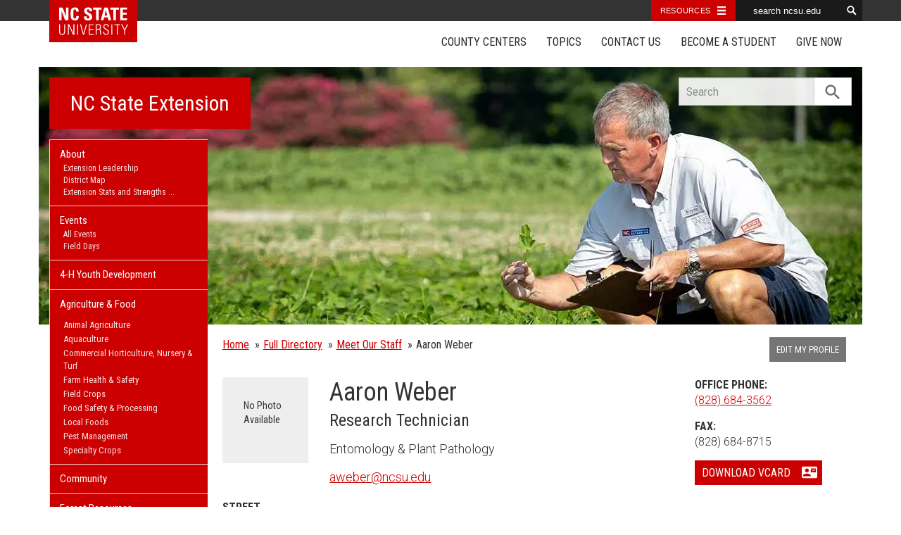

--- FILE ---
content_type: text/css
request_url: https://www.ces.ncsu.edu/wp-content/themes/extension-16/assets/js/dist/primary.min.js?v=20250221
body_size: 53938
content:
!function(e,t){"use strict";"object"==typeof module&&"object"==typeof module.exports?module.exports=e.document?t(e,!0):function(e){if(e.document)return t(e);throw new Error("jQuery requires a window with a document")}:t(e)}("undefined"!=typeof window?window:this,function(x,q){"use strict";function y(e){return"function"==typeof e&&"number"!=typeof e.nodeType}function m(e){return null!=e&&e===e.window}var e=[],C=x.document,P=Object.getPrototypeOf,a=e.slice,H=e.concat,W=e.push,M=e.indexOf,z={},R=z.toString,F=z.hasOwnProperty,B=F.toString,U=B.call(Object),g={},G={type:!0,src:!0,nonce:!0,noModule:!0};function Y(e,t,n){var i,o,r=(n=n||C).createElement("script");if(r.text=e,t)for(i in G)(o=t[i]||t.getAttribute&&t.getAttribute(i))&&r.setAttribute(i,o);n.head.appendChild(r).parentNode.removeChild(r)}function p(e){return null==e?e+"":"object"==typeof e||"function"==typeof e?z[R.call(e)]||"object":typeof e}var t="3.4.1",T=function(e,t){return new T.fn.init(e,t)},V=/^[\s\uFEFF\xA0]+|[\s\uFEFF\xA0]+$/g;function X(e){var t=!!e&&"length"in e&&e.length,n=p(e);return!y(e)&&!m(e)&&("array"===n||0===t||"number"==typeof t&&0<t&&t-1 in e)}T.fn=T.prototype={jquery:t,constructor:T,length:0,toArray:function(){return a.call(this)},get:function(e){return null==e?a.call(this):e<0?this[e+this.length]:this[e]},pushStack:function(e){e=T.merge(this.constructor(),e);return e.prevObject=this,e},each:function(e){return T.each(this,e)},map:function(n){return this.pushStack(T.map(this,function(e,t){return n.call(e,t,e)}))},slice:function(){return this.pushStack(a.apply(this,arguments))},first:function(){return this.eq(0)},last:function(){return this.eq(-1)},eq:function(e){var t=this.length,e=+e+(e<0?t:0);return this.pushStack(0<=e&&e<t?[this[e]]:[])},end:function(){return this.prevObject||this.constructor()},push:W,sort:e.sort,splice:e.splice},T.extend=T.fn.extend=function(){var e,t,n,i,o,r=arguments[0]||{},s=1,a=arguments.length,l=!1;for("boolean"==typeof r&&(l=r,r=arguments[s]||{},s++),"object"==typeof r||y(r)||(r={}),s===a&&(r=this,s--);s<a;s++)if(null!=(e=arguments[s]))for(t in e)n=e[t],"__proto__"!==t&&r!==n&&(l&&n&&(T.isPlainObject(n)||(i=Array.isArray(n)))?(o=r[t],o=i&&!Array.isArray(o)?[]:i||T.isPlainObject(o)?o:{},i=!1,r[t]=T.extend(l,o,n)):void 0!==n&&(r[t]=n));return r},T.extend({expando:"jQuery"+(t+Math.random()).replace(/\D/g,""),isReady:!0,error:function(e){throw new Error(e)},noop:function(){},isPlainObject:function(e){return!(!e||"[object Object]"!==R.call(e)||(e=P(e))&&("function"!=typeof(e=F.call(e,"constructor")&&e.constructor)||B.call(e)!==U))},isEmptyObject:function(e){for(var t in e)return!1;return!0},globalEval:function(e,t){Y(e,{nonce:t&&t.nonce})},each:function(e,t){var n,i=0;if(X(e))for(n=e.length;i<n&&!1!==t.call(e[i],i,e[i]);i++);else for(i in e)if(!1===t.call(e[i],i,e[i]))break;return e},trim:function(e){return null==e?"":(e+"").replace(V,"")},makeArray:function(e,t){t=t||[];return null!=e&&(X(Object(e))?T.merge(t,"string"==typeof e?[e]:e):W.call(t,e)),t},inArray:function(e,t,n){return null==t?-1:M.call(t,e,n)},merge:function(e,t){for(var n=+t.length,i=0,o=e.length;i<n;i++)e[o++]=t[i];return e.length=o,e},grep:function(e,t,n){for(var i=[],o=0,r=e.length,s=!n;o<r;o++)!t(e[o],o)!=s&&i.push(e[o]);return i},map:function(e,t,n){var i,o,r=0,s=[];if(X(e))for(i=e.length;r<i;r++)null!=(o=t(e[r],r,n))&&s.push(o);else for(r in e)null!=(o=t(e[r],r,n))&&s.push(o);return H.apply([],s)},guid:1,support:g}),"function"==typeof Symbol&&(T.fn[Symbol.iterator]=e[Symbol.iterator]),T.each("Boolean Number String Function Array Date RegExp Object Error Symbol".split(" "),function(e,t){z["[object "+t+"]"]=t.toLowerCase()});function i(e,t,n){for(var i=[],o=void 0!==n;(e=e[t])&&9!==e.nodeType;)if(1===e.nodeType){if(o&&T(e).is(n))break;i.push(e)}return i}function Q(e,t){for(var n=[];e;e=e.nextSibling)1===e.nodeType&&e!==t&&n.push(e);return n}var t=function(q){function h(e,t,n){var i="0x"+t-65536;return i!=i||n?t:i<0?String.fromCharCode(65536+i):String.fromCharCode(i>>10|55296,1023&i|56320)}function P(e,t){return t?"\0"===e?"�":e.slice(0,-1)+"\\"+e.charCodeAt(e.length-1).toString(16)+" ":"\\"+e}function H(){C()}var e,d,w,r,W,f,M,z,x,l,u,C,T,n,E,p,i,o,m,_="sizzle"+ +new Date,g=q.document,k=0,R=0,F=O(),B=O(),U=O(),v=O(),G=function(e,t){return e===t&&(u=!0),0},Y={}.hasOwnProperty,t=[],V=t.pop,X=t.push,$=t.push,Q=t.slice,y=function(e,t){for(var n=0,i=e.length;n<i;n++)if(e[n]===t)return n;return-1},J="checked|selected|async|autofocus|autoplay|controls|defer|disabled|hidden|ismap|loop|multiple|open|readonly|required|scoped",s="[\\x20\\t\\r\\n\\f]",a="(?:\\\\.|[\\w-]|[^\0-\\xa0])+",K="\\["+s+"*("+a+")(?:"+s+"*([*^$|!~]?=)"+s+"*(?:'((?:\\\\.|[^\\\\'])*)'|\"((?:\\\\.|[^\\\\\"])*)\"|("+a+"))|)"+s+"*\\]",Z=":("+a+")(?:\\((('((?:\\\\.|[^\\\\'])*)'|\"((?:\\\\.|[^\\\\\"])*)\")|((?:\\\\.|[^\\\\()[\\]]|"+K+")*)|.*)\\)|)",ee=new RegExp(s+"+","g"),b=new RegExp("^"+s+"+|((?:^|[^\\\\])(?:\\\\.)*)"+s+"+$","g"),te=new RegExp("^"+s+"*,"+s+"*"),ne=new RegExp("^"+s+"*([>+~]|"+s+")"+s+"*"),ie=new RegExp(s+"|>"),oe=new RegExp(Z),re=new RegExp("^"+a+"$"),S={ID:new RegExp("^#("+a+")"),CLASS:new RegExp("^\\.("+a+")"),TAG:new RegExp("^("+a+"|[*])"),ATTR:new RegExp("^"+K),PSEUDO:new RegExp("^"+Z),CHILD:new RegExp("^:(only|first|last|nth|nth-last)-(child|of-type)(?:\\("+s+"*(even|odd|(([+-]|)(\\d*)n|)"+s+"*(?:([+-]|)"+s+"*(\\d+)|))"+s+"*\\)|)","i"),bool:new RegExp("^(?:"+J+")$","i"),needsContext:new RegExp("^"+s+"*[>+~]|:(even|odd|eq|gt|lt|nth|first|last)(?:\\("+s+"*((?:-\\d)?\\d*)"+s+"*\\)|)(?=[^-]|$)","i")},se=/HTML$/i,ae=/^(?:input|select|textarea|button)$/i,le=/^h\d$/i,c=/^[^{]+\{\s*\[native \w/,ue=/^(?:#([\w-]+)|(\w+)|\.([\w-]+))$/,ce=/[+~]/,L=new RegExp("\\\\([\\da-f]{1,6}"+s+"?|("+s+")|.)","ig"),he=/([\0-\x1f\x7f]|^-?\d)|^-$|[^\0-\x1f\x7f-\uFFFF\w-]/g,de=ye(function(e){return!0===e.disabled&&"fieldset"===e.nodeName.toLowerCase()},{dir:"parentNode",next:"legend"});try{$.apply(t=Q.call(g.childNodes),g.childNodes),t[g.childNodes.length].nodeType}catch(e){$={apply:t.length?function(e,t){X.apply(e,Q.call(t))}:function(e,t){for(var n=e.length,i=0;e[n++]=t[i++];);e.length=n-1}}}function A(t,e,n,i){var o,r,s,a,l,u,c=e&&e.ownerDocument,h=e?e.nodeType:9;if(n=n||[],"string"!=typeof t||!t||1!==h&&9!==h&&11!==h)return n;if(!i&&((e?e.ownerDocument||e:g)!==T&&C(e),e=e||T,E)){if(11!==h&&(a=ue.exec(t)))if(o=a[1]){if(9===h){if(!(u=e.getElementById(o)))return n;if(u.id===o)return n.push(u),n}else if(c&&(u=c.getElementById(o))&&m(e,u)&&u.id===o)return n.push(u),n}else{if(a[2])return $.apply(n,e.getElementsByTagName(t)),n;if((o=a[3])&&d.getElementsByClassName&&e.getElementsByClassName)return $.apply(n,e.getElementsByClassName(o)),n}if(d.qsa&&!v[t+" "]&&(!p||!p.test(t))&&(1!==h||"object"!==e.nodeName.toLowerCase())){if(u=t,c=e,1===h&&ie.test(t)){for((s=e.getAttribute("id"))?s=s.replace(he,P):e.setAttribute("id",s=_),r=(l=f(t)).length;r--;)l[r]="#"+s+" "+I(l[r]);u=l.join(","),c=ce.test(t)&&ge(e.parentNode)||e}try{return $.apply(n,c.querySelectorAll(u)),n}catch(e){v(t,!0)}finally{s===_&&e.removeAttribute("id")}}}return z(t.replace(b,"$1"),e,n,i)}function O(){var n=[];function i(e,t){return n.push(e+" ")>w.cacheLength&&delete i[n.shift()],i[e+" "]=t}return i}function D(e){return e[_]=!0,e}function j(e){var t=T.createElement("fieldset");try{return!!e(t)}catch(e){return!1}finally{t.parentNode&&t.parentNode.removeChild(t)}}function fe(e,t){for(var n=e.split("|"),i=n.length;i--;)w.attrHandle[n[i]]=t}function pe(e,t){var n=t&&e,i=n&&1===e.nodeType&&1===t.nodeType&&e.sourceIndex-t.sourceIndex;if(i)return i;if(n)for(;n=n.nextSibling;)if(n===t)return-1;return e?1:-1}function me(t){return function(e){return"form"in e?e.parentNode&&!1===e.disabled?"label"in e?"label"in e.parentNode?e.parentNode.disabled===t:e.disabled===t:e.isDisabled===t||e.isDisabled!==!t&&de(e)===t:e.disabled===t:"label"in e&&e.disabled===t}}function N(s){return D(function(r){return r=+r,D(function(e,t){for(var n,i=s([],e.length,r),o=i.length;o--;)e[n=i[o]]&&(e[n]=!(t[n]=e[n]))})})}function ge(e){return e&&void 0!==e.getElementsByTagName&&e}for(e in d=A.support={},W=A.isXML=function(e){var t=e.namespaceURI,e=(e.ownerDocument||e).documentElement;return!se.test(t||e&&e.nodeName||"HTML")},C=A.setDocument=function(e){var e=e?e.ownerDocument||e:g;return e!==T&&9===e.nodeType&&e.documentElement&&(n=(T=e).documentElement,E=!W(T),g!==T&&(e=T.defaultView)&&e.top!==e&&(e.addEventListener?e.addEventListener("unload",H,!1):e.attachEvent&&e.attachEvent("onunload",H)),d.attributes=j(function(e){return e.className="i",!e.getAttribute("className")}),d.getElementsByTagName=j(function(e){return e.appendChild(T.createComment("")),!e.getElementsByTagName("*").length}),d.getElementsByClassName=c.test(T.getElementsByClassName),d.getById=j(function(e){return n.appendChild(e).id=_,!T.getElementsByName||!T.getElementsByName(_).length}),d.getById?(w.filter.ID=function(e){var t=e.replace(L,h);return function(e){return e.getAttribute("id")===t}},w.find.ID=function(e,t){if(void 0!==t.getElementById&&E)return(t=t.getElementById(e))?[t]:[]}):(w.filter.ID=function(e){var t=e.replace(L,h);return function(e){e=void 0!==e.getAttributeNode&&e.getAttributeNode("id");return e&&e.value===t}},w.find.ID=function(e,t){if(void 0!==t.getElementById&&E){var n,i,o,r=t.getElementById(e);if(r){if((n=r.getAttributeNode("id"))&&n.value===e)return[r];for(o=t.getElementsByName(e),i=0;r=o[i++];)if((n=r.getAttributeNode("id"))&&n.value===e)return[r]}return[]}}),w.find.TAG=d.getElementsByTagName?function(e,t){return void 0!==t.getElementsByTagName?t.getElementsByTagName(e):d.qsa?t.querySelectorAll(e):void 0}:function(e,t){var n,i=[],o=0,r=t.getElementsByTagName(e);if("*"!==e)return r;for(;n=r[o++];)1===n.nodeType&&i.push(n);return i},w.find.CLASS=d.getElementsByClassName&&function(e,t){if(void 0!==t.getElementsByClassName&&E)return t.getElementsByClassName(e)},i=[],p=[],(d.qsa=c.test(T.querySelectorAll))&&(j(function(e){n.appendChild(e).innerHTML="<a id='"+_+"'></a><select id='"+_+"-\r\\' msallowcapture=''><option selected=''></option></select>",e.querySelectorAll("[msallowcapture^='']").length&&p.push("[*^$]="+s+"*(?:''|\"\")"),e.querySelectorAll("[selected]").length||p.push("\\["+s+"*(?:value|"+J+")"),e.querySelectorAll("[id~="+_+"-]").length||p.push("~="),e.querySelectorAll(":checked").length||p.push(":checked"),e.querySelectorAll("a#"+_+"+*").length||p.push(".#.+[+~]")}),j(function(e){e.innerHTML="<a href='' disabled='disabled'></a><select disabled='disabled'><option/></select>";var t=T.createElement("input");t.setAttribute("type","hidden"),e.appendChild(t).setAttribute("name","D"),e.querySelectorAll("[name=d]").length&&p.push("name"+s+"*[*^$|!~]?="),2!==e.querySelectorAll(":enabled").length&&p.push(":enabled",":disabled"),n.appendChild(e).disabled=!0,2!==e.querySelectorAll(":disabled").length&&p.push(":enabled",":disabled"),e.querySelectorAll("*,:x"),p.push(",.*:")})),(d.matchesSelector=c.test(o=n.matches||n.webkitMatchesSelector||n.mozMatchesSelector||n.oMatchesSelector||n.msMatchesSelector))&&j(function(e){d.disconnectedMatch=o.call(e,"*"),o.call(e,"[s!='']:x"),i.push("!=",Z)}),p=p.length&&new RegExp(p.join("|")),i=i.length&&new RegExp(i.join("|")),e=c.test(n.compareDocumentPosition),m=e||c.test(n.contains)?function(e,t){var n=9===e.nodeType?e.documentElement:e,t=t&&t.parentNode;return e===t||!(!t||1!==t.nodeType||!(n.contains?n.contains(t):e.compareDocumentPosition&&16&e.compareDocumentPosition(t)))}:function(e,t){if(t)for(;t=t.parentNode;)if(t===e)return!0;return!1},G=e?function(e,t){var n;return e===t?(u=!0,0):(n=!e.compareDocumentPosition-!t.compareDocumentPosition)||(1&(n=(e.ownerDocument||e)===(t.ownerDocument||t)?e.compareDocumentPosition(t):1)||!d.sortDetached&&t.compareDocumentPosition(e)===n?e===T||e.ownerDocument===g&&m(g,e)?-1:t===T||t.ownerDocument===g&&m(g,t)?1:l?y(l,e)-y(l,t):0:4&n?-1:1)}:function(e,t){if(e===t)return u=!0,0;var n,i=0,o=e.parentNode,r=t.parentNode,s=[e],a=[t];if(!o||!r)return e===T?-1:t===T?1:o?-1:r?1:l?y(l,e)-y(l,t):0;if(o===r)return pe(e,t);for(n=e;n=n.parentNode;)s.unshift(n);for(n=t;n=n.parentNode;)a.unshift(n);for(;s[i]===a[i];)i++;return i?pe(s[i],a[i]):s[i]===g?-1:a[i]===g?1:0}),T},A.matches=function(e,t){return A(e,null,null,t)},A.matchesSelector=function(e,t){if((e.ownerDocument||e)!==T&&C(e),d.matchesSelector&&E&&!v[t+" "]&&(!i||!i.test(t))&&(!p||!p.test(t)))try{var n=o.call(e,t);if(n||d.disconnectedMatch||e.document&&11!==e.document.nodeType)return n}catch(e){v(t,!0)}return 0<A(t,T,null,[e]).length},A.contains=function(e,t){return(e.ownerDocument||e)!==T&&C(e),m(e,t)},A.attr=function(e,t){(e.ownerDocument||e)!==T&&C(e);var n=w.attrHandle[t.toLowerCase()],n=n&&Y.call(w.attrHandle,t.toLowerCase())?n(e,t,!E):void 0;return void 0!==n?n:d.attributes||!E?e.getAttribute(t):(n=e.getAttributeNode(t))&&n.specified?n.value:null},A.escape=function(e){return(e+"").replace(he,P)},A.error=function(e){throw new Error("Syntax error, unrecognized expression: "+e)},A.uniqueSort=function(e){var t,n=[],i=0,o=0;if(u=!d.detectDuplicates,l=!d.sortStable&&e.slice(0),e.sort(G),u){for(;t=e[o++];)t===e[o]&&(i=n.push(o));for(;i--;)e.splice(n[i],1)}return l=null,e},r=A.getText=function(e){var t,n="",i=0,o=e.nodeType;if(o){if(1===o||9===o||11===o){if("string"==typeof e.textContent)return e.textContent;for(e=e.firstChild;e;e=e.nextSibling)n+=r(e)}else if(3===o||4===o)return e.nodeValue}else for(;t=e[i++];)n+=r(t);return n},(w=A.selectors={cacheLength:50,createPseudo:D,match:S,attrHandle:{},find:{},relative:{">":{dir:"parentNode",first:!0}," ":{dir:"parentNode"},"+":{dir:"previousSibling",first:!0},"~":{dir:"previousSibling"}},preFilter:{ATTR:function(e){return e[1]=e[1].replace(L,h),e[3]=(e[3]||e[4]||e[5]||"").replace(L,h),"~="===e[2]&&(e[3]=" "+e[3]+" "),e.slice(0,4)},CHILD:function(e){return e[1]=e[1].toLowerCase(),"nth"===e[1].slice(0,3)?(e[3]||A.error(e[0]),e[4]=+(e[4]?e[5]+(e[6]||1):2*("even"===e[3]||"odd"===e[3])),e[5]=+(e[7]+e[8]||"odd"===e[3])):e[3]&&A.error(e[0]),e},PSEUDO:function(e){var t,n=!e[6]&&e[2];return S.CHILD.test(e[0])?null:(e[3]?e[2]=e[4]||e[5]||"":n&&oe.test(n)&&(t=(t=f(n,!0))&&n.indexOf(")",n.length-t)-n.length)&&(e[0]=e[0].slice(0,t),e[2]=n.slice(0,t)),e.slice(0,3))}},filter:{TAG:function(e){var t=e.replace(L,h).toLowerCase();return"*"===e?function(){return!0}:function(e){return e.nodeName&&e.nodeName.toLowerCase()===t}},CLASS:function(e){var t=F[e+" "];return t||(t=new RegExp("(^|"+s+")"+e+"("+s+"|$)"))&&F(e,function(e){return t.test("string"==typeof e.className&&e.className||void 0!==e.getAttribute&&e.getAttribute("class")||"")})},ATTR:function(t,n,i){return function(e){e=A.attr(e,t);return null==e?"!="===n:!n||(e+="","="===n?e===i:"!="===n?e!==i:"^="===n?i&&0===e.indexOf(i):"*="===n?i&&-1<e.indexOf(i):"$="===n?i&&e.slice(-i.length)===i:"~="===n?-1<(" "+e.replace(ee," ")+" ").indexOf(i):"|="===n&&(e===i||e.slice(0,i.length+1)===i+"-"))}},CHILD:function(p,e,t,m,g){var v="nth"!==p.slice(0,3),y="last"!==p.slice(-4),b="of-type"===e;return 1===m&&0===g?function(e){return!!e.parentNode}:function(e,t,n){var i,o,r,s,a,l,u=v!=y?"nextSibling":"previousSibling",c=e.parentNode,h=b&&e.nodeName.toLowerCase(),d=!n&&!b,f=!1;if(c){if(v){for(;u;){for(s=e;s=s[u];)if(b?s.nodeName.toLowerCase()===h:1===s.nodeType)return!1;l=u="only"===p&&!l&&"nextSibling"}return!0}if(l=[y?c.firstChild:c.lastChild],y&&d){for(f=(a=(i=(o=(r=(s=c)[_]||(s[_]={}))[s.uniqueID]||(r[s.uniqueID]={}))[p]||[])[0]===k&&i[1])&&i[2],s=a&&c.childNodes[a];s=++a&&s&&s[u]||(f=a=0,l.pop());)if(1===s.nodeType&&++f&&s===e){o[p]=[k,a,f];break}}else if(!1===(f=d?a=(i=(o=(r=(s=e)[_]||(s[_]={}))[s.uniqueID]||(r[s.uniqueID]={}))[p]||[])[0]===k&&i[1]:f))for(;(s=++a&&s&&s[u]||(f=a=0,l.pop()))&&((b?s.nodeName.toLowerCase()!==h:1!==s.nodeType)||!++f||(d&&((o=(r=s[_]||(s[_]={}))[s.uniqueID]||(r[s.uniqueID]={}))[p]=[k,f]),s!==e)););return(f-=g)===m||f%m==0&&0<=f/m}}},PSEUDO:function(e,r){var t,s=w.pseudos[e]||w.setFilters[e.toLowerCase()]||A.error("unsupported pseudo: "+e);return s[_]?s(r):1<s.length?(t=[e,e,"",r],w.setFilters.hasOwnProperty(e.toLowerCase())?D(function(e,t){for(var n,i=s(e,r),o=i.length;o--;)e[n=y(e,i[o])]=!(t[n]=i[o])}):function(e){return s(e,0,t)}):s}},pseudos:{not:D(function(e){var i=[],o=[],a=M(e.replace(b,"$1"));return a[_]?D(function(e,t,n,i){for(var o,r=a(e,null,i,[]),s=e.length;s--;)(o=r[s])&&(e[s]=!(t[s]=o))}):function(e,t,n){return i[0]=e,a(i,null,n,o),i[0]=null,!o.pop()}}),has:D(function(t){return function(e){return 0<A(t,e).length}}),contains:D(function(t){return t=t.replace(L,h),function(e){return-1<(e.textContent||r(e)).indexOf(t)}}),lang:D(function(n){return re.test(n||"")||A.error("unsupported lang: "+n),n=n.replace(L,h).toLowerCase(),function(e){var t;do{if(t=E?e.lang:e.getAttribute("xml:lang")||e.getAttribute("lang"))return(t=t.toLowerCase())===n||0===t.indexOf(n+"-")}while((e=e.parentNode)&&1===e.nodeType);return!1}}),target:function(e){var t=q.location&&q.location.hash;return t&&t.slice(1)===e.id},root:function(e){return e===n},focus:function(e){return e===T.activeElement&&(!T.hasFocus||T.hasFocus())&&!!(e.type||e.href||~e.tabIndex)},enabled:me(!1),disabled:me(!0),checked:function(e){var t=e.nodeName.toLowerCase();return"input"===t&&!!e.checked||"option"===t&&!!e.selected},selected:function(e){return e.parentNode&&e.parentNode.selectedIndex,!0===e.selected},empty:function(e){for(e=e.firstChild;e;e=e.nextSibling)if(e.nodeType<6)return!1;return!0},parent:function(e){return!w.pseudos.empty(e)},header:function(e){return le.test(e.nodeName)},input:function(e){return ae.test(e.nodeName)},button:function(e){var t=e.nodeName.toLowerCase();return"input"===t&&"button"===e.type||"button"===t},text:function(e){return"input"===e.nodeName.toLowerCase()&&"text"===e.type&&(null==(e=e.getAttribute("type"))||"text"===e.toLowerCase())},first:N(function(){return[0]}),last:N(function(e,t){return[t-1]}),eq:N(function(e,t,n){return[n<0?n+t:n]}),even:N(function(e,t){for(var n=0;n<t;n+=2)e.push(n);return e}),odd:N(function(e,t){for(var n=1;n<t;n+=2)e.push(n);return e}),lt:N(function(e,t,n){for(var i=n<0?n+t:t<n?t:n;0<=--i;)e.push(i);return e}),gt:N(function(e,t,n){for(var i=n<0?n+t:n;++i<t;)e.push(i);return e})}}).pseudos.nth=w.pseudos.eq,{radio:!0,checkbox:!0,file:!0,password:!0,image:!0})w.pseudos[e]=function(t){return function(e){return"input"===e.nodeName.toLowerCase()&&e.type===t}}(e);for(e in{submit:!0,reset:!0})w.pseudos[e]=function(n){return function(e){var t=e.nodeName.toLowerCase();return("input"===t||"button"===t)&&e.type===n}}(e);function ve(){}function I(e){for(var t=0,n=e.length,i="";t<n;t++)i+=e[t].value;return i}function ye(s,e,t){var a=e.dir,l=e.next,u=l||a,c=t&&"parentNode"===u,h=R++;return e.first?function(e,t,n){for(;e=e[a];)if(1===e.nodeType||c)return s(e,t,n);return!1}:function(e,t,n){var i,o,r=[k,h];if(n){for(;e=e[a];)if((1===e.nodeType||c)&&s(e,t,n))return!0}else for(;e=e[a];)if(1===e.nodeType||c)if(o=(o=e[_]||(e[_]={}))[e.uniqueID]||(o[e.uniqueID]={}),l&&l===e.nodeName.toLowerCase())e=e[a]||e;else{if((i=o[u])&&i[0]===k&&i[1]===h)return r[2]=i[2];if((o[u]=r)[2]=s(e,t,n))return!0}return!1}}function be(o){return 1<o.length?function(e,t,n){for(var i=o.length;i--;)if(!o[i](e,t,n))return!1;return!0}:o[0]}function we(e,t,n,i,o){for(var r,s=[],a=0,l=e.length,u=null!=t;a<l;a++)!(r=e[a])||n&&!n(r,i,o)||(s.push(r),u&&t.push(a));return s}function xe(f,p,m,g,v,e){return g&&!g[_]&&(g=xe(g)),v&&!v[_]&&(v=xe(v,e)),D(function(e,t,n,i){var o,r,s,a=[],l=[],u=t.length,c=e||function(e,t,n){for(var i=0,o=t.length;i<o;i++)A(e,t[i],n);return n}(p||"*",n.nodeType?[n]:n,[]),h=!f||!e&&p?c:we(c,a,f,n,i),d=m?v||(e?f:u||g)?[]:t:h;if(m&&m(h,d,n,i),g)for(o=we(d,l),g(o,[],n,i),r=o.length;r--;)(s=o[r])&&(d[l[r]]=!(h[l[r]]=s));if(e){if(v||f){if(v){for(o=[],r=d.length;r--;)(s=d[r])&&o.push(h[r]=s);v(null,d=[],o,i)}for(r=d.length;r--;)(s=d[r])&&-1<(o=v?y(e,s):a[r])&&(e[o]=!(t[o]=s))}}else d=we(d===t?d.splice(u,d.length):d),v?v(null,t,d,i):$.apply(t,d)})}function Ce(g,v){function e(e,t,n,i,o){var r,s,a,l=0,u="0",c=e&&[],h=[],d=x,f=e||b&&w.find.TAG("*",o),p=k+=null==d?1:Math.random()||.1,m=f.length;for(o&&(x=t===T||t||o);u!==m&&null!=(r=f[u]);u++){if(b&&r){for(s=0,t||r.ownerDocument===T||(C(r),n=!E);a=g[s++];)if(a(r,t||T,n)){i.push(r);break}o&&(k=p)}y&&((r=!a&&r)&&l--,e)&&c.push(r)}if(l+=u,y&&u!==l){for(s=0;a=v[s++];)a(c,h,t,n);if(e){if(0<l)for(;u--;)c[u]||h[u]||(h[u]=V.call(i));h=we(h)}$.apply(i,h),o&&!e&&0<h.length&&1<l+v.length&&A.uniqueSort(i)}return o&&(k=p,x=d),c}var y=0<v.length,b=0<g.length;return y?D(e):e}return ve.prototype=w.filters=w.pseudos,w.setFilters=new ve,f=A.tokenize=function(e,t){var n,i,o,r,s,a,l,u=B[e+" "];if(u)return t?0:u.slice(0);for(s=e,a=[],l=w.preFilter;s;){for(r in n&&!(i=te.exec(s))||(i&&(s=s.slice(i[0].length)||s),a.push(o=[])),n=!1,(i=ne.exec(s))&&(n=i.shift(),o.push({value:n,type:i[0].replace(b," ")}),s=s.slice(n.length)),w.filter)!(i=S[r].exec(s))||l[r]&&!(i=l[r](i))||(n=i.shift(),o.push({value:n,type:r,matches:i}),s=s.slice(n.length));if(!n)break}return t?s.length:s?A.error(e):B(e,a).slice(0)},M=A.compile=function(e,t){var n,i=[],o=[],r=U[e+" "];if(!r){for(n=(t=t||f(e)).length;n--;)((r=function e(t){for(var i,n,o,r=t.length,s=w.relative[t[0].type],a=s||w.relative[" "],l=s?1:0,u=ye(function(e){return e===i},a,!0),c=ye(function(e){return-1<y(i,e)},a,!0),h=[function(e,t,n){return e=!s&&(n||t!==x)||((i=t).nodeType?u:c)(e,t,n),i=null,e}];l<r;l++)if(n=w.relative[t[l].type])h=[ye(be(h),n)];else{if((n=w.filter[t[l].type].apply(null,t[l].matches))[_]){for(o=++l;o<r&&!w.relative[t[o].type];o++);return xe(1<l&&be(h),1<l&&I(t.slice(0,l-1).concat({value:" "===t[l-2].type?"*":""})).replace(b,"$1"),n,l<o&&e(t.slice(l,o)),o<r&&e(t=t.slice(o)),o<r&&I(t))}h.push(n)}return be(h)}(t[n]))[_]?i:o).push(r);(r=U(e,Ce(o,i))).selector=e}return r},z=A.select=function(e,t,n,i){var o,r,s,a,l,u="function"==typeof e&&e,c=!i&&f(e=u.selector||e);if(n=n||[],1===c.length){if(2<(r=c[0]=c[0].slice(0)).length&&"ID"===(s=r[0]).type&&9===t.nodeType&&E&&w.relative[r[1].type]){if(!(t=(w.find.ID(s.matches[0].replace(L,h),t)||[])[0]))return n;u&&(t=t.parentNode),e=e.slice(r.shift().value.length)}for(o=S.needsContext.test(e)?0:r.length;o--&&(s=r[o],!w.relative[a=s.type]);)if((l=w.find[a])&&(i=l(s.matches[0].replace(L,h),ce.test(r[0].type)&&ge(t.parentNode)||t))){if(r.splice(o,1),e=i.length&&I(r))break;return $.apply(n,i),n}}return(u||M(e,c))(i,t,!E,n,!t||ce.test(e)&&ge(t.parentNode)||t),n},d.sortStable=_.split("").sort(G).join("")===_,d.detectDuplicates=!!u,C(),d.sortDetached=j(function(e){return 1&e.compareDocumentPosition(T.createElement("fieldset"))}),j(function(e){return e.innerHTML="<a href='#'></a>","#"===e.firstChild.getAttribute("href")})||fe("type|href|height|width",function(e,t,n){if(!n)return e.getAttribute(t,"type"===t.toLowerCase()?1:2)}),d.attributes&&j(function(e){return e.innerHTML="<input/>",e.firstChild.setAttribute("value",""),""===e.firstChild.getAttribute("value")})||fe("value",function(e,t,n){if(!n&&"input"===e.nodeName.toLowerCase())return e.defaultValue}),j(function(e){return null==e.getAttribute("disabled")})||fe(J,function(e,t,n){if(!n)return!0===e[t]?t.toLowerCase():(n=e.getAttributeNode(t))&&n.specified?n.value:null}),A}(x),J=(T.find=t,T.expr=t.selectors,T.expr[":"]=T.expr.pseudos,T.uniqueSort=T.unique=t.uniqueSort,T.text=t.getText,T.isXMLDoc=t.isXML,T.contains=t.contains,T.escapeSelector=t.escape,T.expr.match.needsContext);function l(e,t){return e.nodeName&&e.nodeName.toLowerCase()===t.toLowerCase()}var K=/^<([a-z][^\/\0>:\x20\t\r\n\f]*)[\x20\t\r\n\f]*\/?>(?:<\/\1>|)$/i;function Z(e,n,i){return y(n)?T.grep(e,function(e,t){return!!n.call(e,t,e)!==i}):n.nodeType?T.grep(e,function(e){return e===n!==i}):"string"!=typeof n?T.grep(e,function(e){return-1<M.call(n,e)!==i}):T.filter(n,e,i)}T.filter=function(e,t,n){var i=t[0];return n&&(e=":not("+e+")"),1===t.length&&1===i.nodeType?T.find.matchesSelector(i,e)?[i]:[]:T.find.matches(e,T.grep(t,function(e){return 1===e.nodeType}))},T.fn.extend({find:function(e){var t,n,i=this.length,o=this;if("string"!=typeof e)return this.pushStack(T(e).filter(function(){for(t=0;t<i;t++)if(T.contains(o[t],this))return!0}));for(n=this.pushStack([]),t=0;t<i;t++)T.find(e,o[t],n);return 1<i?T.uniqueSort(n):n},filter:function(e){return this.pushStack(Z(this,e||[],!1))},not:function(e){return this.pushStack(Z(this,e||[],!0))},is:function(e){return!!Z(this,"string"==typeof e&&J.test(e)?T(e):e||[],!1).length}});var ee,te=/^(?:\s*(<[\w\W]+>)[^>]*|#([\w-]+))$/,ne=((T.fn.init=function(e,t,n){if(e){if(n=n||ee,"string"!=typeof e)return e.nodeType?(this[0]=e,this.length=1,this):y(e)?void 0!==n.ready?n.ready(e):e(T):T.makeArray(e,this);if(!(i="<"===e[0]&&">"===e[e.length-1]&&3<=e.length?[null,e,null]:te.exec(e))||!i[1]&&t)return(!t||t.jquery?t||n:this.constructor(t)).find(e);if(i[1]){if(t=t instanceof T?t[0]:t,T.merge(this,T.parseHTML(i[1],t&&t.nodeType?t.ownerDocument||t:C,!0)),K.test(i[1])&&T.isPlainObject(t))for(var i in t)y(this[i])?this[i](t[i]):this.attr(i,t[i])}else(n=C.getElementById(i[2]))&&(this[0]=n,this.length=1)}return this}).prototype=T.fn,ee=T(C),/^(?:parents|prev(?:Until|All))/),ie={children:!0,contents:!0,next:!0,prev:!0};function oe(e,t){for(;(e=e[t])&&1!==e.nodeType;);return e}T.fn.extend({has:function(e){var t=T(e,this),n=t.length;return this.filter(function(){for(var e=0;e<n;e++)if(T.contains(this,t[e]))return!0})},closest:function(e,t){var n,i=0,o=this.length,r=[],s="string"!=typeof e&&T(e);if(!J.test(e))for(;i<o;i++)for(n=this[i];n&&n!==t;n=n.parentNode)if(n.nodeType<11&&(s?-1<s.index(n):1===n.nodeType&&T.find.matchesSelector(n,e))){r.push(n);break}return this.pushStack(1<r.length?T.uniqueSort(r):r)},index:function(e){return e?"string"==typeof e?M.call(T(e),this[0]):M.call(this,e.jquery?e[0]:e):this[0]&&this[0].parentNode?this.first().prevAll().length:-1},add:function(e,t){return this.pushStack(T.uniqueSort(T.merge(this.get(),T(e,t))))},addBack:function(e){return this.add(null==e?this.prevObject:this.prevObject.filter(e))}}),T.each({parent:function(e){e=e.parentNode;return e&&11!==e.nodeType?e:null},parents:function(e){return i(e,"parentNode")},parentsUntil:function(e,t,n){return i(e,"parentNode",n)},next:function(e){return oe(e,"nextSibling")},prev:function(e){return oe(e,"previousSibling")},nextAll:function(e){return i(e,"nextSibling")},prevAll:function(e){return i(e,"previousSibling")},nextUntil:function(e,t,n){return i(e,"nextSibling",n)},prevUntil:function(e,t,n){return i(e,"previousSibling",n)},siblings:function(e){return Q((e.parentNode||{}).firstChild,e)},children:function(e){return Q(e.firstChild)},contents:function(e){return void 0!==e.contentDocument?e.contentDocument:(l(e,"template")&&(e=e.content||e),T.merge([],e.childNodes))}},function(i,o){T.fn[i]=function(e,t){var n=T.map(this,o,e);return(t="Until"!==i.slice(-5)?e:t)&&"string"==typeof t&&(n=T.filter(t,n)),1<this.length&&(ie[i]||T.uniqueSort(n),ne.test(i))&&n.reverse(),this.pushStack(n)}});var E=/[^\x20\t\r\n\f]+/g;function c(e){return e}function re(e){throw e}function se(e,t,n,i){var o;try{e&&y(o=e.promise)?o.call(e).done(t).fail(n):e&&y(o=e.then)?o.call(e,t,n):t.apply(void 0,[e].slice(i))}catch(e){n.apply(void 0,[e])}}T.Callbacks=function(i){var e,n;i="string"==typeof i?(e=i,n={},T.each(e.match(E)||[],function(e,t){n[t]=!0}),n):T.extend({},i);function o(){for(a=a||i.once,s=r=!0;u.length;c=-1)for(t=u.shift();++c<l.length;)!1===l[c].apply(t[0],t[1])&&i.stopOnFalse&&(c=l.length,t=!1);i.memory||(t=!1),r=!1,a&&(l=t?[]:"")}var r,t,s,a,l=[],u=[],c=-1,h={add:function(){return l&&(t&&!r&&(c=l.length-1,u.push(t)),function n(e){T.each(e,function(e,t){y(t)?i.unique&&h.has(t)||l.push(t):t&&t.length&&"string"!==p(t)&&n(t)})}(arguments),t)&&!r&&o(),this},remove:function(){return T.each(arguments,function(e,t){for(var n;-1<(n=T.inArray(t,l,n));)l.splice(n,1),n<=c&&c--}),this},has:function(e){return e?-1<T.inArray(e,l):0<l.length},empty:function(){return l=l&&[],this},disable:function(){return a=u=[],l=t="",this},disabled:function(){return!l},lock:function(){return a=u=[],t||r||(l=t=""),this},locked:function(){return!!a},fireWith:function(e,t){return a||(t=[e,(t=t||[]).slice?t.slice():t],u.push(t),r)||o(),this},fire:function(){return h.fireWith(this,arguments),this},fired:function(){return!!s}};return h},T.extend({Deferred:function(e){var r=[["notify","progress",T.Callbacks("memory"),T.Callbacks("memory"),2],["resolve","done",T.Callbacks("once memory"),T.Callbacks("once memory"),0,"resolved"],["reject","fail",T.Callbacks("once memory"),T.Callbacks("once memory"),1,"rejected"]],o="pending",s={state:function(){return o},always:function(){return a.done(arguments).fail(arguments),this},catch:function(e){return s.then(null,e)},pipe:function(){var o=arguments;return T.Deferred(function(i){T.each(r,function(e,t){var n=y(o[t[4]])&&o[t[4]];a[t[1]](function(){var e=n&&n.apply(this,arguments);e&&y(e.promise)?e.promise().progress(i.notify).done(i.resolve).fail(i.reject):i[t[0]+"With"](this,n?[e]:arguments)})}),o=null}).promise()},then:function(t,n,i){var l=0;function u(o,r,s,a){return function(){function e(){var e,t;if(!(o<l)){if((e=s.apply(n,i))===r.promise())throw new TypeError("Thenable self-resolution");t=e&&("object"==typeof e||"function"==typeof e)&&e.then,y(t)?a?t.call(e,u(l,r,c,a),u(l,r,re,a)):(l++,t.call(e,u(l,r,c,a),u(l,r,re,a),u(l,r,c,r.notifyWith))):(s!==c&&(n=void 0,i=[e]),(a||r.resolveWith)(n,i))}}var n=this,i=arguments,t=a?e:function(){try{e()}catch(e){T.Deferred.exceptionHook&&T.Deferred.exceptionHook(e,t.stackTrace),l<=o+1&&(s!==re&&(n=void 0,i=[e]),r.rejectWith(n,i))}};o?t():(T.Deferred.getStackHook&&(t.stackTrace=T.Deferred.getStackHook()),x.setTimeout(t))}}return T.Deferred(function(e){r[0][3].add(u(0,e,y(i)?i:c,e.notifyWith)),r[1][3].add(u(0,e,y(t)?t:c)),r[2][3].add(u(0,e,y(n)?n:re))}).promise()},promise:function(e){return null!=e?T.extend(e,s):s}},a={};return T.each(r,function(e,t){var n=t[2],i=t[5];s[t[1]]=n.add,i&&n.add(function(){o=i},r[3-e][2].disable,r[3-e][3].disable,r[0][2].lock,r[0][3].lock),n.add(t[3].fire),a[t[0]]=function(){return a[t[0]+"With"](this===a?void 0:this,arguments),this},a[t[0]+"With"]=n.fireWith}),s.promise(a),e&&e.call(a,a),a},when:function(e){function t(t){return function(e){o[t]=this,r[t]=1<arguments.length?a.call(arguments):e,--n||s.resolveWith(o,r)}}var n=arguments.length,i=n,o=Array(i),r=a.call(arguments),s=T.Deferred();if(n<=1&&(se(e,s.done(t(i)).resolve,s.reject,!n),"pending"===s.state()||y(r[i]&&r[i].then)))return s.then();for(;i--;)se(r[i],t(i),s.reject);return s.promise()}});var ae=/^(Eval|Internal|Range|Reference|Syntax|Type|URI)Error$/,le=(T.Deferred.exceptionHook=function(e,t){x.console&&x.console.warn&&e&&ae.test(e.name)&&x.console.warn("jQuery.Deferred exception: "+e.message,e.stack,t)},T.readyException=function(e){x.setTimeout(function(){throw e})},T.Deferred());function ue(){C.removeEventListener("DOMContentLoaded",ue),x.removeEventListener("load",ue),T.ready()}T.fn.ready=function(e){return le.then(e).catch(function(e){T.readyException(e)}),this},T.extend({isReady:!1,readyWait:1,ready:function(e){(!0===e?--T.readyWait:T.isReady)||(T.isReady=!0)!==e&&0<--T.readyWait||le.resolveWith(C,[T])}}),T.ready.then=le.then,"complete"===C.readyState||"loading"!==C.readyState&&!C.documentElement.doScroll?x.setTimeout(T.ready):(C.addEventListener("DOMContentLoaded",ue),x.addEventListener("load",ue));function h(e,t,n,i,o,r,s){var a=0,l=e.length,u=null==n;if("object"===p(n))for(a in o=!0,n)h(e,t,a,n[a],!0,r,s);else if(void 0!==i&&(o=!0,y(i)||(s=!0),t=u?s?(t.call(e,i),null):(u=t,function(e,t,n){return u.call(T(e),n)}):t))for(;a<l;a++)t(e[a],n,s?i:i.call(e[a],a,t(e[a],n)));return o?e:u?t.call(e):l?t(e[0],n):r}var ce=/^-ms-/,he=/-([a-z])/g;function de(e,t){return t.toUpperCase()}function b(e){return e.replace(ce,"ms-").replace(he,de)}function fe(e){return 1===e.nodeType||9===e.nodeType||!+e.nodeType}function n(){this.expando=T.expando+n.uid++}n.uid=1,n.prototype={cache:function(e){var t=e[this.expando];return t||(t={},fe(e)&&(e.nodeType?e[this.expando]=t:Object.defineProperty(e,this.expando,{value:t,configurable:!0}))),t},set:function(e,t,n){var i,o=this.cache(e);if("string"==typeof t)o[b(t)]=n;else for(i in t)o[b(i)]=t[i];return o},get:function(e,t){return void 0===t?this.cache(e):e[this.expando]&&e[this.expando][b(t)]},access:function(e,t,n){return void 0===t||t&&"string"==typeof t&&void 0===n?this.get(e,t):(this.set(e,t,n),void 0!==n?n:t)},remove:function(e,t){var n,i=e[this.expando];if(void 0!==i){if(void 0!==t){n=(t=Array.isArray(t)?t.map(b):(t=b(t))in i?[t]:t.match(E)||[]).length;for(;n--;)delete i[t[n]]}void 0!==t&&!T.isEmptyObject(i)||(e.nodeType?e[this.expando]=void 0:delete e[this.expando])}},hasData:function(e){e=e[this.expando];return void 0!==e&&!T.isEmptyObject(e)}};var v=new n,u=new n,pe=/^(?:\{[\w\W]*\}|\[[\w\W]*\])$/,me=/[A-Z]/g;function ge(e,t,n){var i,o;if(void 0===n&&1===e.nodeType)if(i="data-"+t.replace(me,"-$&").toLowerCase(),"string"==typeof(n=e.getAttribute(i))){try{n="true"===(o=n)||"false"!==o&&("null"===o?null:o===+o+""?+o:pe.test(o)?JSON.parse(o):o)}catch(e){}u.set(e,t,n)}else n=void 0;return n}T.extend({hasData:function(e){return u.hasData(e)||v.hasData(e)},data:function(e,t,n){return u.access(e,t,n)},removeData:function(e,t){u.remove(e,t)},_data:function(e,t,n){return v.access(e,t,n)},_removeData:function(e,t){v.remove(e,t)}}),T.fn.extend({data:function(n,e){var t,i,o,r=this[0],s=r&&r.attributes;if(void 0!==n)return"object"==typeof n?this.each(function(){u.set(this,n)}):h(this,function(e){var t;if(r&&void 0===e)return void 0!==(t=u.get(r,n))||void 0!==(t=ge(r,n))?t:void 0;this.each(function(){u.set(this,n,e)})},null,e,1<arguments.length,null,!0);if(this.length&&(o=u.get(r),1===r.nodeType)&&!v.get(r,"hasDataAttrs")){for(t=s.length;t--;)s[t]&&0===(i=s[t].name).indexOf("data-")&&(i=b(i.slice(5)),ge(r,i,o[i]));v.set(r,"hasDataAttrs",!0)}return o},removeData:function(e){return this.each(function(){u.remove(this,e)})}}),T.extend({queue:function(e,t,n){var i;if(e)return i=v.get(e,t=(t||"fx")+"queue"),n&&(!i||Array.isArray(n)?i=v.access(e,t,T.makeArray(n)):i.push(n)),i||[]},dequeue:function(e,t){t=t||"fx";var n=T.queue(e,t),i=n.length,o=n.shift(),r=T._queueHooks(e,t);"inprogress"===o&&(o=n.shift(),i--),o&&("fx"===t&&n.unshift("inprogress"),delete r.stop,o.call(e,function(){T.dequeue(e,t)},r)),!i&&r&&r.empty.fire()},_queueHooks:function(e,t){var n=t+"queueHooks";return v.get(e,n)||v.access(e,n,{empty:T.Callbacks("once memory").add(function(){v.remove(e,[t+"queue",n])})})}}),T.fn.extend({queue:function(t,n){var e=2;return"string"!=typeof t&&(n=t,t="fx",e--),arguments.length<e?T.queue(this[0],t):void 0===n?this:this.each(function(){var e=T.queue(this,t,n);T._queueHooks(this,t),"fx"===t&&"inprogress"!==e[0]&&T.dequeue(this,t)})},dequeue:function(e){return this.each(function(){T.dequeue(this,e)})},clearQueue:function(e){return this.queue(e||"fx",[])},promise:function(e,t){function n(){--o||r.resolveWith(s,[s])}var i,o=1,r=T.Deferred(),s=this,a=this.length;for("string"!=typeof e&&(t=e,e=void 0),e=e||"fx";a--;)(i=v.get(s[a],e+"queueHooks"))&&i.empty&&(o++,i.empty.add(n));return n(),r.promise(t)}});function ve(e,t){return"none"===(e=t||e).style.display||""===e.style.display&&_(e)&&"none"===T.css(e,"display")}function ye(e,t,n,i){var o,r={};for(o in t)r[o]=e.style[o],e.style[o]=t[o];for(o in n=n.apply(e,i||[]),t)e.style[o]=r[o];return n}var e=/[+-]?(?:\d*\.|)\d+(?:[eE][+-]?\d+|)/.source,d=new RegExp("^(?:([+-])=|)("+e+")([a-z%]*)$","i"),f=["Top","Right","Bottom","Left"],w=C.documentElement,_=function(e){return T.contains(e.ownerDocument,e)},be={composed:!0};w.getRootNode&&(_=function(e){return T.contains(e.ownerDocument,e)||e.getRootNode(be)===e.ownerDocument});function we(e,t,n,i){var o,r,s=20,a=i?function(){return i.cur()}:function(){return T.css(e,t,"")},l=a(),u=n&&n[3]||(T.cssNumber[t]?"":"px"),c=e.nodeType&&(T.cssNumber[t]||"px"!==u&&+l)&&d.exec(T.css(e,t));if(c&&c[3]!==u){for(u=u||c[3],c=+(l/=2)||1;s--;)T.style(e,t,c+u),(1-r)*(1-(r=a()/l||.5))<=0&&(s=0),c/=r;T.style(e,t,(c*=2)+u),n=n||[]}return n&&(c=+c||+l||0,o=n[1]?c+(n[1]+1)*n[2]:+n[2],i)&&(i.unit=u,i.start=c,i.end=o),o}var xe={};function k(e,t){for(var n,i,o,r,s,a=[],l=0,u=e.length;l<u;l++)(i=e[l]).style&&(n=i.style.display,t?("none"===n&&(a[l]=v.get(i,"display")||null,a[l]||(i.style.display="")),""===i.style.display&&ve(i)&&(a[l]=(s=r=void 0,r=(o=i).ownerDocument,o=o.nodeName,(s=xe[o])||(r=r.body.appendChild(r.createElement(o)),s=T.css(r,"display"),r.parentNode.removeChild(r),xe[o]=s="none"===s?"block":s),s))):"none"!==n&&(a[l]="none",v.set(i,"display",n)));for(l=0;l<u;l++)null!=a[l]&&(e[l].style.display=a[l]);return e}T.fn.extend({show:function(){return k(this,!0)},hide:function(){return k(this)},toggle:function(e){return"boolean"==typeof e?e?this.show():this.hide():this.each(function(){ve(this)?T(this).show():T(this).hide()})}});var Ce=/^(?:checkbox|radio)$/i,Te=/<([a-z][^\/\0>\x20\t\r\n\f]*)/i,Ee=/^$|^module$|\/(?:java|ecma)script/i,$={option:[1,"<select multiple='multiple'>","</select>"],thead:[1,"<table>","</table>"],col:[2,"<table><colgroup>","</colgroup></table>"],tr:[2,"<table><tbody>","</tbody></table>"],td:[3,"<table><tbody><tr>","</tr></tbody></table>"],_default:[0,"",""]};function S(e,t){var n=void 0!==e.getElementsByTagName?e.getElementsByTagName(t||"*"):void 0!==e.querySelectorAll?e.querySelectorAll(t||"*"):[];return void 0===t||t&&l(e,t)?T.merge([e],n):n}function _e(e,t){for(var n=0,i=e.length;n<i;n++)v.set(e[n],"globalEval",!t||v.get(t[n],"globalEval"))}$.optgroup=$.option,$.tbody=$.tfoot=$.colgroup=$.caption=$.thead,$.th=$.td;var ke=/<|&#?\w+;/;function $e(e,t,n,i,o){for(var r,s,a,l,u,c=t.createDocumentFragment(),h=[],d=0,f=e.length;d<f;d++)if((r=e[d])||0===r)if("object"===p(r))T.merge(h,r.nodeType?[r]:r);else if(ke.test(r)){for(s=s||c.appendChild(t.createElement("div")),a=(Te.exec(r)||["",""])[1].toLowerCase(),a=$[a]||$._default,s.innerHTML=a[1]+T.htmlPrefilter(r)+a[2],u=a[0];u--;)s=s.lastChild;T.merge(h,s.childNodes),(s=c.firstChild).textContent=""}else h.push(t.createTextNode(r));for(c.textContent="",d=0;r=h[d++];)if(i&&-1<T.inArray(r,i))o&&o.push(r);else if(l=_(r),s=S(c.appendChild(r),"script"),l&&_e(s),n)for(u=0;r=s[u++];)Ee.test(r.type||"")&&n.push(r);return c}t=C.createDocumentFragment().appendChild(C.createElement("div")),(D=C.createElement("input")).setAttribute("type","radio"),D.setAttribute("checked","checked"),D.setAttribute("name","t"),t.appendChild(D),g.checkClone=t.cloneNode(!0).cloneNode(!0).lastChild.checked,t.innerHTML="<textarea>x</textarea>",g.noCloneChecked=!!t.cloneNode(!0).lastChild.defaultValue;var Se=/^key/,Le=/^(?:mouse|pointer|contextmenu|drag|drop)|click/,Ae=/^([^.]*)(?:\.(.+)|)/;function s(){return!0}function L(){return!1}function Oe(e,t){return e===function(){try{return C.activeElement}catch(e){}}()==("focus"===t)}function De(e,t,n,i,o,r){var s,a;if("object"==typeof t){for(a in"string"!=typeof n&&(i=i||n,n=void 0),t)De(e,a,n,i,t[a],r);return e}if(null==i&&null==o?(o=n,i=n=void 0):null==o&&("string"==typeof n?(o=i,i=void 0):(o=i,i=n,n=void 0)),!1===o)o=L;else if(!o)return e;return 1===r&&(s=o,(o=function(e){return T().off(e),s.apply(this,arguments)}).guid=s.guid||(s.guid=T.guid++)),e.each(function(){T.event.add(this,t,o,i,n)})}function je(e,o,r){r?(v.set(e,o,!1),T.event.add(e,o,{namespace:!1,handler:function(e){var t,n,i=v.get(this,o);if(1&e.isTrigger&&this[o]){if(i.length)(T.event.special[o]||{}).delegateType&&e.stopPropagation();else if(i=a.call(arguments),v.set(this,o,i),t=r(this,o),this[o](),i!==(n=v.get(this,o))||t?v.set(this,o,!1):n={},i!==n)return e.stopImmediatePropagation(),e.preventDefault(),n.value}else i.length&&(v.set(this,o,{value:T.event.trigger(T.extend(i[0],T.Event.prototype),i.slice(1),this)}),e.stopImmediatePropagation())}})):void 0===v.get(e,o)&&T.event.add(e,o,s)}T.event={global:{},add:function(t,e,n,i,o){var r,s,a,l,u,c,h,d,f,p=v.get(t);if(p)for(n.handler&&(n=(r=n).handler,o=r.selector),o&&T.find.matchesSelector(w,o),n.guid||(n.guid=T.guid++),a=(a=p.events)||(p.events={}),s=(s=p.handle)||(p.handle=function(e){return void 0!==T&&T.event.triggered!==e.type?T.event.dispatch.apply(t,arguments):void 0}),l=(e=(e||"").match(E)||[""]).length;l--;)h=f=(d=Ae.exec(e[l])||[])[1],d=(d[2]||"").split(".").sort(),h&&(u=T.event.special[h]||{},h=(o?u.delegateType:u.bindType)||h,u=T.event.special[h]||{},f=T.extend({type:h,origType:f,data:i,handler:n,guid:n.guid,selector:o,needsContext:o&&T.expr.match.needsContext.test(o),namespace:d.join(".")},r),(c=a[h])||((c=a[h]=[]).delegateCount=0,u.setup&&!1!==u.setup.call(t,i,d,s))||t.addEventListener&&t.addEventListener(h,s),u.add&&(u.add.call(t,f),f.handler.guid||(f.handler.guid=n.guid)),o?c.splice(c.delegateCount++,0,f):c.push(f),T.event.global[h]=!0)},remove:function(e,t,n,i,o){var r,s,a,l,u,c,h,d,f,p,m,g=v.hasData(e)&&v.get(e);if(g&&(l=g.events)){for(u=(t=(t||"").match(E)||[""]).length;u--;)if(f=m=(a=Ae.exec(t[u])||[])[1],p=(a[2]||"").split(".").sort(),f){for(h=T.event.special[f]||{},d=l[f=(i?h.delegateType:h.bindType)||f]||[],a=a[2]&&new RegExp("(^|\\.)"+p.join("\\.(?:.*\\.|)")+"(\\.|$)"),s=r=d.length;r--;)c=d[r],!o&&m!==c.origType||n&&n.guid!==c.guid||a&&!a.test(c.namespace)||i&&i!==c.selector&&("**"!==i||!c.selector)||(d.splice(r,1),c.selector&&d.delegateCount--,h.remove&&h.remove.call(e,c));s&&!d.length&&(h.teardown&&!1!==h.teardown.call(e,p,g.handle)||T.removeEvent(e,f,g.handle),delete l[f])}else for(f in l)T.event.remove(e,f+t[u],n,i,!0);T.isEmptyObject(l)&&v.remove(e,"handle events")}},dispatch:function(e){var t,n,i,o,r,s=T.event.fix(e),a=new Array(arguments.length),e=(v.get(this,"events")||{})[s.type]||[],l=T.event.special[s.type]||{};for(a[0]=s,t=1;t<arguments.length;t++)a[t]=arguments[t];if(s.delegateTarget=this,!l.preDispatch||!1!==l.preDispatch.call(this,s)){for(r=T.event.handlers.call(this,s,e),t=0;(i=r[t++])&&!s.isPropagationStopped();)for(s.currentTarget=i.elem,n=0;(o=i.handlers[n++])&&!s.isImmediatePropagationStopped();)s.rnamespace&&!1!==o.namespace&&!s.rnamespace.test(o.namespace)||(s.handleObj=o,s.data=o.data,void 0!==(o=((T.event.special[o.origType]||{}).handle||o.handler).apply(i.elem,a))&&!1===(s.result=o)&&(s.preventDefault(),s.stopPropagation()));return l.postDispatch&&l.postDispatch.call(this,s),s.result}},handlers:function(e,t){var n,i,o,r,s,a=[],l=t.delegateCount,u=e.target;if(l&&u.nodeType&&!("click"===e.type&&1<=e.button))for(;u!==this;u=u.parentNode||this)if(1===u.nodeType&&("click"!==e.type||!0!==u.disabled)){for(r=[],s={},n=0;n<l;n++)void 0===s[o=(i=t[n]).selector+" "]&&(s[o]=i.needsContext?-1<T(o,this).index(u):T.find(o,this,null,[u]).length),s[o]&&r.push(i);r.length&&a.push({elem:u,handlers:r})}return u=this,l<t.length&&a.push({elem:u,handlers:t.slice(l)}),a},addProp:function(t,e){Object.defineProperty(T.Event.prototype,t,{enumerable:!0,configurable:!0,get:y(e)?function(){if(this.originalEvent)return e(this.originalEvent)}:function(){if(this.originalEvent)return this.originalEvent[t]},set:function(e){Object.defineProperty(this,t,{enumerable:!0,configurable:!0,writable:!0,value:e})}})},fix:function(e){return e[T.expando]?e:new T.Event(e)},special:{load:{noBubble:!0},click:{setup:function(e){e=this||e;return Ce.test(e.type)&&e.click&&l(e,"input")&&je(e,"click",s),!1},trigger:function(e){e=this||e;return Ce.test(e.type)&&e.click&&l(e,"input")&&je(e,"click"),!0},_default:function(e){e=e.target;return Ce.test(e.type)&&e.click&&l(e,"input")&&v.get(e,"click")||l(e,"a")}},beforeunload:{postDispatch:function(e){void 0!==e.result&&e.originalEvent&&(e.originalEvent.returnValue=e.result)}}}},T.removeEvent=function(e,t,n){e.removeEventListener&&e.removeEventListener(t,n)},T.Event=function(e,t){if(!(this instanceof T.Event))return new T.Event(e,t);e&&e.type?(this.originalEvent=e,this.type=e.type,this.isDefaultPrevented=e.defaultPrevented||void 0===e.defaultPrevented&&!1===e.returnValue?s:L,this.target=e.target&&3===e.target.nodeType?e.target.parentNode:e.target,this.currentTarget=e.currentTarget,this.relatedTarget=e.relatedTarget):this.type=e,t&&T.extend(this,t),this.timeStamp=e&&e.timeStamp||Date.now(),this[T.expando]=!0},T.Event.prototype={constructor:T.Event,isDefaultPrevented:L,isPropagationStopped:L,isImmediatePropagationStopped:L,isSimulated:!1,preventDefault:function(){var e=this.originalEvent;this.isDefaultPrevented=s,e&&!this.isSimulated&&e.preventDefault()},stopPropagation:function(){var e=this.originalEvent;this.isPropagationStopped=s,e&&!this.isSimulated&&e.stopPropagation()},stopImmediatePropagation:function(){var e=this.originalEvent;this.isImmediatePropagationStopped=s,e&&!this.isSimulated&&e.stopImmediatePropagation(),this.stopPropagation()}},T.each({altKey:!0,bubbles:!0,cancelable:!0,changedTouches:!0,ctrlKey:!0,detail:!0,eventPhase:!0,metaKey:!0,pageX:!0,pageY:!0,shiftKey:!0,view:!0,char:!0,code:!0,charCode:!0,key:!0,keyCode:!0,button:!0,buttons:!0,clientX:!0,clientY:!0,offsetX:!0,offsetY:!0,pointerId:!0,pointerType:!0,screenX:!0,screenY:!0,targetTouches:!0,toElement:!0,touches:!0,which:function(e){var t=e.button;return null==e.which&&Se.test(e.type)?null!=e.charCode?e.charCode:e.keyCode:!e.which&&void 0!==t&&Le.test(e.type)?1&t?1:2&t?3:4&t?2:0:e.which}},T.event.addProp),T.each({focus:"focusin",blur:"focusout"},function(e,t){T.event.special[e]={setup:function(){return je(this,e,Oe),!1},trigger:function(){return je(this,e),!0},delegateType:t}}),T.each({mouseenter:"mouseover",mouseleave:"mouseout",pointerenter:"pointerover",pointerleave:"pointerout"},function(e,o){T.event.special[e]={delegateType:o,bindType:o,handle:function(e){var t,n=e.relatedTarget,i=e.handleObj;return n&&(n===this||T.contains(this,n))||(e.type=i.origType,t=i.handler.apply(this,arguments),e.type=o),t}}}),T.fn.extend({on:function(e,t,n,i){return De(this,e,t,n,i)},one:function(e,t,n,i){return De(this,e,t,n,i,1)},off:function(e,t,n){var i,o;if(e&&e.preventDefault&&e.handleObj)i=e.handleObj,T(e.delegateTarget).off(i.namespace?i.origType+"."+i.namespace:i.origType,i.selector,i.handler);else{if("object"!=typeof e)return!1!==t&&"function"!=typeof t||(n=t,t=void 0),!1===n&&(n=L),this.each(function(){T.event.remove(this,e,n,t)});for(o in e)this.off(o,t,e[o])}return this}});var Ne=/<(?!area|br|col|embed|hr|img|input|link|meta|param)(([a-z][^\/\0>\x20\t\r\n\f]*)[^>]*)\/>/gi,Ie=/<script|<style|<link/i,qe=/checked\s*(?:[^=]|=\s*.checked.)/i,Pe=/^\s*<!(?:\[CDATA\[|--)|(?:\]\]|--)>\s*$/g;function He(e,t){return l(e,"table")&&l(11!==t.nodeType?t:t.firstChild,"tr")&&T(e).children("tbody")[0]||e}function We(e){return e.type=(null!==e.getAttribute("type"))+"/"+e.type,e}function Me(e){return"true/"===(e.type||"").slice(0,5)?e.type=e.type.slice(5):e.removeAttribute("type"),e}function ze(e,t){var n,i,o,r,s,a;if(1===t.nodeType){if(v.hasData(e)&&(r=v.access(e),s=v.set(t,r),a=r.events))for(o in delete s.handle,s.events={},a)for(n=0,i=a[o].length;n<i;n++)T.event.add(t,o,a[o][n]);u.hasData(e)&&(r=u.access(e),s=T.extend({},r),u.set(t,s))}}function A(n,i,o,r){i=H.apply([],i);var e,t,s,a,l,u,c=0,h=n.length,d=h-1,f=i[0],p=y(f);if(p||1<h&&"string"==typeof f&&!g.checkClone&&qe.test(f))return n.each(function(e){var t=n.eq(e);p&&(i[0]=f.call(this,e,t.html())),A(t,i,o,r)});if(h&&(t=(e=$e(i,n[0].ownerDocument,!1,n,r)).firstChild,1===e.childNodes.length&&(e=t),t||r)){for(a=(s=T.map(S(e,"script"),We)).length;c<h;c++)l=e,c!==d&&(l=T.clone(l,!0,!0),a)&&T.merge(s,S(l,"script")),o.call(n[c],l,c);if(a)for(u=s[s.length-1].ownerDocument,T.map(s,Me),c=0;c<a;c++)l=s[c],Ee.test(l.type||"")&&!v.access(l,"globalEval")&&T.contains(u,l)&&(l.src&&"module"!==(l.type||"").toLowerCase()?T._evalUrl&&!l.noModule&&T._evalUrl(l.src,{nonce:l.nonce||l.getAttribute("nonce")}):Y(l.textContent.replace(Pe,""),l,u))}return n}function Re(e,t,n){for(var i,o=t?T.filter(t,e):e,r=0;null!=(i=o[r]);r++)n||1!==i.nodeType||T.cleanData(S(i)),i.parentNode&&(n&&_(i)&&_e(S(i,"script")),i.parentNode.removeChild(i));return e}T.extend({htmlPrefilter:function(e){return e.replace(Ne,"<$1></$2>")},clone:function(e,t,n){var i,o,r,s,a,l,u,c=e.cloneNode(!0),h=_(e);if(!(g.noCloneChecked||1!==e.nodeType&&11!==e.nodeType||T.isXMLDoc(e)))for(s=S(c),i=0,o=(r=S(e)).length;i<o;i++)a=r[i],l=s[i],u=void 0,"input"===(u=l.nodeName.toLowerCase())&&Ce.test(a.type)?l.checked=a.checked:"input"!==u&&"textarea"!==u||(l.defaultValue=a.defaultValue);if(t)if(n)for(r=r||S(e),s=s||S(c),i=0,o=r.length;i<o;i++)ze(r[i],s[i]);else ze(e,c);return 0<(s=S(c,"script")).length&&_e(s,!h&&S(e,"script")),c},cleanData:function(e){for(var t,n,i,o=T.event.special,r=0;void 0!==(n=e[r]);r++)if(fe(n)){if(t=n[v.expando]){if(t.events)for(i in t.events)o[i]?T.event.remove(n,i):T.removeEvent(n,i,t.handle);n[v.expando]=void 0}n[u.expando]&&(n[u.expando]=void 0)}}}),T.fn.extend({detach:function(e){return Re(this,e,!0)},remove:function(e){return Re(this,e)},text:function(e){return h(this,function(e){return void 0===e?T.text(this):this.empty().each(function(){1!==this.nodeType&&11!==this.nodeType&&9!==this.nodeType||(this.textContent=e)})},null,e,arguments.length)},append:function(){return A(this,arguments,function(e){1!==this.nodeType&&11!==this.nodeType&&9!==this.nodeType||He(this,e).appendChild(e)})},prepend:function(){return A(this,arguments,function(e){var t;1!==this.nodeType&&11!==this.nodeType&&9!==this.nodeType||(t=He(this,e)).insertBefore(e,t.firstChild)})},before:function(){return A(this,arguments,function(e){this.parentNode&&this.parentNode.insertBefore(e,this)})},after:function(){return A(this,arguments,function(e){this.parentNode&&this.parentNode.insertBefore(e,this.nextSibling)})},empty:function(){for(var e,t=0;null!=(e=this[t]);t++)1===e.nodeType&&(T.cleanData(S(e,!1)),e.textContent="");return this},clone:function(e,t){return e=null!=e&&e,t=null==t?e:t,this.map(function(){return T.clone(this,e,t)})},html:function(e){return h(this,function(e){var t=this[0]||{},n=0,i=this.length;if(void 0===e&&1===t.nodeType)return t.innerHTML;if("string"==typeof e&&!Ie.test(e)&&!$[(Te.exec(e)||["",""])[1].toLowerCase()]){e=T.htmlPrefilter(e);try{for(;n<i;n++)1===(t=this[n]||{}).nodeType&&(T.cleanData(S(t,!1)),t.innerHTML=e);t=0}catch(e){}}t&&this.empty().append(e)},null,e,arguments.length)},replaceWith:function(){var n=[];return A(this,arguments,function(e){var t=this.parentNode;T.inArray(this,n)<0&&(T.cleanData(S(this)),t)&&t.replaceChild(e,this)},n)}}),T.each({appendTo:"append",prependTo:"prepend",insertBefore:"before",insertAfter:"after",replaceAll:"replaceWith"},function(e,s){T.fn[e]=function(e){for(var t,n=[],i=T(e),o=i.length-1,r=0;r<=o;r++)t=r===o?this:this.clone(!0),T(i[r])[s](t),W.apply(n,t.get());return this.pushStack(n)}});function Fe(e){var t=e.ownerDocument.defaultView;return(t=t&&t.opener?t:x).getComputedStyle(e)}var Be,Ue,Ge,Ye,Ve,Xe,o,Qe=new RegExp("^("+e+")(?!px)[a-z%]+$","i"),Je=new RegExp(f.join("|"),"i");function Ke(){var e;o&&(Xe.style.cssText="position:absolute;left:-11111px;width:60px;margin-top:1px;padding:0;border:0",o.style.cssText="position:relative;display:block;box-sizing:border-box;overflow:scroll;margin:auto;border:1px;padding:1px;width:60%;top:1%",w.appendChild(Xe).appendChild(o),e=x.getComputedStyle(o),Be="1%"!==e.top,Ve=12===Ze(e.marginLeft),o.style.right="60%",Ye=36===Ze(e.right),Ue=36===Ze(e.width),o.style.position="absolute",Ge=12===Ze(o.offsetWidth/3),w.removeChild(Xe),o=null)}function Ze(e){return Math.round(parseFloat(e))}function et(e,t,n){var i,o,r=e.style;return(n=n||Fe(e))&&(""!==(o=n.getPropertyValue(t)||n[t])||_(e)||(o=T.style(e,t)),!g.pixelBoxStyles())&&Qe.test(o)&&Je.test(t)&&(e=r.width,t=r.minWidth,i=r.maxWidth,r.minWidth=r.maxWidth=r.width=o,o=n.width,r.width=e,r.minWidth=t,r.maxWidth=i),void 0!==o?o+"":o}function tt(e,t){return{get:function(){if(!e())return(this.get=t).apply(this,arguments);delete this.get}}}Xe=C.createElement("div"),(o=C.createElement("div")).style&&(o.style.backgroundClip="content-box",o.cloneNode(!0).style.backgroundClip="",g.clearCloneStyle="content-box"===o.style.backgroundClip,T.extend(g,{boxSizingReliable:function(){return Ke(),Ue},pixelBoxStyles:function(){return Ke(),Ye},pixelPosition:function(){return Ke(),Be},reliableMarginLeft:function(){return Ke(),Ve},scrollboxSize:function(){return Ke(),Ge}}));var nt=["Webkit","Moz","ms"],it=C.createElement("div").style,ot={};function rt(e){var t=T.cssProps[e]||ot[e];return t||(e in it?e:ot[e]=function(e){for(var t=e[0].toUpperCase()+e.slice(1),n=nt.length;n--;)if((e=nt[n]+t)in it)return e}(e)||e)}var st=/^(none|table(?!-c[ea]).+)/,at=/^--/,lt={position:"absolute",visibility:"hidden",display:"block"},ut={letterSpacing:"0",fontWeight:"400"};function ct(e,t,n){var i=d.exec(t);return i?Math.max(0,i[2]-(n||0))+(i[3]||"px"):t}function ht(e,t,n,i,o,r){var s="width"===t?1:0,a=0,l=0;if(n===(i?"border":"content"))return 0;for(;s<4;s+=2)"margin"===n&&(l+=T.css(e,n+f[s],!0,o)),i?("content"===n&&(l-=T.css(e,"padding"+f[s],!0,o)),"margin"!==n&&(l-=T.css(e,"border"+f[s]+"Width",!0,o))):(l+=T.css(e,"padding"+f[s],!0,o),"padding"!==n?l+=T.css(e,"border"+f[s]+"Width",!0,o):a+=T.css(e,"border"+f[s]+"Width",!0,o));return!i&&0<=r&&(l+=Math.max(0,Math.ceil(e["offset"+t[0].toUpperCase()+t.slice(1)]-r-l-a-.5))||0),l}function dt(e,t,n){var i=Fe(e),o=(!g.boxSizingReliable()||n)&&"border-box"===T.css(e,"boxSizing",!1,i),r=o,s=et(e,t,i),a="offset"+t[0].toUpperCase()+t.slice(1);if(Qe.test(s)){if(!n)return s;s="auto"}return(!g.boxSizingReliable()&&o||"auto"===s||!parseFloat(s)&&"inline"===T.css(e,"display",!1,i))&&e.getClientRects().length&&(o="border-box"===T.css(e,"boxSizing",!1,i),r=a in e)&&(s=e[a]),(s=parseFloat(s)||0)+ht(e,t,n||(o?"border":"content"),r,i,s)+"px"}function r(e,t,n,i,o){return new r.prototype.init(e,t,n,i,o)}T.extend({cssHooks:{opacity:{get:function(e,t){if(t)return""===(t=et(e,"opacity"))?"1":t}}},cssNumber:{animationIterationCount:!0,columnCount:!0,fillOpacity:!0,flexGrow:!0,flexShrink:!0,fontWeight:!0,gridArea:!0,gridColumn:!0,gridColumnEnd:!0,gridColumnStart:!0,gridRow:!0,gridRowEnd:!0,gridRowStart:!0,lineHeight:!0,opacity:!0,order:!0,orphans:!0,widows:!0,zIndex:!0,zoom:!0},cssProps:{},style:function(e,t,n,i){if(e&&3!==e.nodeType&&8!==e.nodeType&&e.style){var o,r,s,a=b(t),l=at.test(t),u=e.style;if(l||(t=rt(a)),s=T.cssHooks[t]||T.cssHooks[a],void 0===n)return s&&"get"in s&&void 0!==(o=s.get(e,!1,i))?o:u[t];"string"===(r=typeof n)&&(o=d.exec(n))&&o[1]&&(n=we(e,t,o),r="number"),null==n||n!=n||("number"!==r||l||(n+=o&&o[3]||(T.cssNumber[a]?"":"px")),g.clearCloneStyle||""!==n||0!==t.indexOf("background")||(u[t]="inherit"),s&&"set"in s&&void 0===(n=s.set(e,n,i)))||(l?u.setProperty(t,n):u[t]=n)}},css:function(e,t,n,i){var o,r=b(t);return at.test(t)||(t=rt(r)),"normal"===(o=void 0===(o=(r=T.cssHooks[t]||T.cssHooks[r])&&"get"in r?r.get(e,!0,n):o)?et(e,t,i):o)&&t in ut&&(o=ut[t]),(""===n||n)&&(r=parseFloat(o),!0===n||isFinite(r))?r||0:o}}),T.each(["height","width"],function(e,s){T.cssHooks[s]={get:function(e,t,n){if(t)return!st.test(T.css(e,"display"))||e.getClientRects().length&&e.getBoundingClientRect().width?dt(e,s,n):ye(e,lt,function(){return dt(e,s,n)})},set:function(e,t,n){var i=Fe(e),o=!g.scrollboxSize()&&"absolute"===i.position,r=(o||n)&&"border-box"===T.css(e,"boxSizing",!1,i),n=n?ht(e,s,n,r,i):0;return r&&o&&(n-=Math.ceil(e["offset"+s[0].toUpperCase()+s.slice(1)]-parseFloat(i[s])-ht(e,s,"border",!1,i)-.5)),n&&(r=d.exec(t))&&"px"!==(r[3]||"px")&&(e.style[s]=t,t=T.css(e,s)),ct(0,t,n)}}}),T.cssHooks.marginLeft=tt(g.reliableMarginLeft,function(e,t){if(t)return(parseFloat(et(e,"marginLeft"))||e.getBoundingClientRect().left-ye(e,{marginLeft:0},function(){return e.getBoundingClientRect().left}))+"px"}),T.each({margin:"",padding:"",border:"Width"},function(o,r){T.cssHooks[o+r]={expand:function(e){for(var t=0,n={},i="string"==typeof e?e.split(" "):[e];t<4;t++)n[o+f[t]+r]=i[t]||i[t-2]||i[0];return n}},"margin"!==o&&(T.cssHooks[o+r].set=ct)}),T.fn.extend({css:function(e,t){return h(this,function(e,t,n){var i,o,r={},s=0;if(Array.isArray(t)){for(i=Fe(e),o=t.length;s<o;s++)r[t[s]]=T.css(e,t[s],!1,i);return r}return void 0!==n?T.style(e,t,n):T.css(e,t)},e,t,1<arguments.length)}}),((T.Tween=r).prototype={constructor:r,init:function(e,t,n,i,o,r){this.elem=e,this.prop=n,this.easing=o||T.easing._default,this.options=t,this.start=this.now=this.cur(),this.end=i,this.unit=r||(T.cssNumber[n]?"":"px")},cur:function(){var e=r.propHooks[this.prop];return(e&&e.get?e:r.propHooks._default).get(this)},run:function(e){var t,n=r.propHooks[this.prop];return this.options.duration?this.pos=t=T.easing[this.easing](e,this.options.duration*e,0,1,this.options.duration):this.pos=t=e,this.now=(this.end-this.start)*t+this.start,this.options.step&&this.options.step.call(this.elem,this.now,this),(n&&n.set?n:r.propHooks._default).set(this),this}}).init.prototype=r.prototype,(r.propHooks={_default:{get:function(e){return 1!==e.elem.nodeType||null!=e.elem[e.prop]&&null==e.elem.style[e.prop]?e.elem[e.prop]:(e=T.css(e.elem,e.prop,""))&&"auto"!==e?e:0},set:function(e){T.fx.step[e.prop]?T.fx.step[e.prop](e):1!==e.elem.nodeType||!T.cssHooks[e.prop]&&null==e.elem.style[rt(e.prop)]?e.elem[e.prop]=e.now:T.style(e.elem,e.prop,e.now+e.unit)}}}).scrollTop=r.propHooks.scrollLeft={set:function(e){e.elem.nodeType&&e.elem.parentNode&&(e.elem[e.prop]=e.now)}},T.easing={linear:function(e){return e},swing:function(e){return.5-Math.cos(e*Math.PI)/2},_default:"swing"},T.fx=r.prototype.init,T.fx.step={};var O,ft,D,pt=/^(?:toggle|show|hide)$/,mt=/queueHooks$/;function gt(){ft&&(!1===C.hidden&&x.requestAnimationFrame?x.requestAnimationFrame(gt):x.setTimeout(gt,T.fx.interval),T.fx.tick())}function vt(){return x.setTimeout(function(){O=void 0}),O=Date.now()}function yt(e,t){var n,i=0,o={height:e};for(t=t?1:0;i<4;i+=2-t)o["margin"+(n=f[i])]=o["padding"+n]=e;return t&&(o.opacity=o.width=e),o}function bt(e,t,n){for(var i,o=(j.tweeners[t]||[]).concat(j.tweeners["*"]),r=0,s=o.length;r<s;r++)if(i=o[r].call(n,t,e))return i}function j(o,e,t){var n,r,i,s,a,l,u,c=0,h=j.prefilters.length,d=T.Deferred().always(function(){delete f.elem}),f=function(){if(!r){for(var e=O||vt(),e=Math.max(0,p.startTime+p.duration-e),t=1-(e/p.duration||0),n=0,i=p.tweens.length;n<i;n++)p.tweens[n].run(t);if(d.notifyWith(o,[p,t,e]),t<1&&i)return e;i||d.notifyWith(o,[p,1,0]),d.resolveWith(o,[p])}return!1},p=d.promise({elem:o,props:T.extend({},e),opts:T.extend(!0,{specialEasing:{},easing:T.easing._default},t),originalProperties:e,originalOptions:t,startTime:O||vt(),duration:t.duration,tweens:[],createTween:function(e,t){t=T.Tween(o,p.opts,e,t,p.opts.specialEasing[e]||p.opts.easing);return p.tweens.push(t),t},stop:function(e){var t=0,n=e?p.tweens.length:0;if(!r){for(r=!0;t<n;t++)p.tweens[t].run(1);e?(d.notifyWith(o,[p,1,0]),d.resolveWith(o,[p,e])):d.rejectWith(o,[p,e])}return this}}),m=p.props,g=m,v=p.opts.specialEasing;for(i in g)if(a=v[s=b(i)],l=g[i],Array.isArray(l)&&(a=l[1],l=g[i]=l[0]),i!==s&&(g[s]=l,delete g[i]),(u=T.cssHooks[s])&&"expand"in u)for(i in l=u.expand(l),delete g[s],l)i in g||(g[i]=l[i],v[i]=a);else v[s]=a;for(;c<h;c++)if(n=j.prefilters[c].call(p,o,m,p.opts))return y(n.stop)&&(T._queueHooks(p.elem,p.opts.queue).stop=n.stop.bind(n)),n;return T.map(m,bt,p),y(p.opts.start)&&p.opts.start.call(o,p),p.progress(p.opts.progress).done(p.opts.done,p.opts.complete).fail(p.opts.fail).always(p.opts.always),T.fx.timer(T.extend(f,{elem:o,anim:p,queue:p.opts.queue})),p}T.Animation=T.extend(j,{tweeners:{"*":[function(e,t){var n=this.createTween(e,t);return we(n.elem,e,d.exec(t),n),n}]},tweener:function(e,t){for(var n,i=0,o=(e=y(e)?(t=e,["*"]):e.match(E)).length;i<o;i++)n=e[i],j.tweeners[n]=j.tweeners[n]||[],j.tweeners[n].unshift(t)},prefilters:[function(e,t,n){var i,o,r,s,a,l,u,c="width"in t||"height"in t,h=this,d={},f=e.style,p=e.nodeType&&ve(e),m=v.get(e,"fxshow");for(i in n.queue||(null==(s=T._queueHooks(e,"fx")).unqueued&&(s.unqueued=0,a=s.empty.fire,s.empty.fire=function(){s.unqueued||a()}),s.unqueued++,h.always(function(){h.always(function(){s.unqueued--,T.queue(e,"fx").length||s.empty.fire()})})),t)if(o=t[i],pt.test(o)){if(delete t[i],r=r||"toggle"===o,o===(p?"hide":"show")){if("show"!==o||!m||void 0===m[i])continue;p=!0}d[i]=m&&m[i]||T.style(e,i)}if((l=!T.isEmptyObject(t))||!T.isEmptyObject(d))for(i in c&&1===e.nodeType&&(n.overflow=[f.overflow,f.overflowX,f.overflowY],null==(u=m&&m.display)&&(u=v.get(e,"display")),"none"===(c=T.css(e,"display"))&&(u?c=u:(k([e],!0),u=e.style.display||u,c=T.css(e,"display"),k([e]))),"inline"===c||"inline-block"===c&&null!=u)&&"none"===T.css(e,"float")&&(l||(h.done(function(){f.display=u}),null==u&&(c=f.display,u="none"===c?"":c)),f.display="inline-block"),n.overflow&&(f.overflow="hidden",h.always(function(){f.overflow=n.overflow[0],f.overflowX=n.overflow[1],f.overflowY=n.overflow[2]})),l=!1,d)l||(m?"hidden"in m&&(p=m.hidden):m=v.access(e,"fxshow",{display:u}),r&&(m.hidden=!p),p&&k([e],!0),h.done(function(){for(i in p||k([e]),v.remove(e,"fxshow"),d)T.style(e,i,d[i])})),l=bt(p?m[i]:0,i,h),i in m||(m[i]=l.start,p&&(l.end=l.start,l.start=0))}],prefilter:function(e,t){t?j.prefilters.unshift(e):j.prefilters.push(e)}}),T.speed=function(e,t,n){var i=e&&"object"==typeof e?T.extend({},e):{complete:n||!n&&t||y(e)&&e,duration:e,easing:n&&t||t&&!y(t)&&t};return T.fx.off?i.duration=0:"number"!=typeof i.duration&&(i.duration in T.fx.speeds?i.duration=T.fx.speeds[i.duration]:i.duration=T.fx.speeds._default),null!=i.queue&&!0!==i.queue||(i.queue="fx"),i.old=i.complete,i.complete=function(){y(i.old)&&i.old.call(this),i.queue&&T.dequeue(this,i.queue)},i},T.fn.extend({fadeTo:function(e,t,n,i){return this.filter(ve).css("opacity",0).show().end().animate({opacity:t},e,n,i)},animate:function(t,e,n,i){function o(){var e=j(this,T.extend({},t),s);(r||v.get(this,"finish"))&&e.stop(!0)}var r=T.isEmptyObject(t),s=T.speed(e,n,i);return o.finish=o,r||!1===s.queue?this.each(o):this.queue(s.queue,o)},stop:function(o,e,r){function s(e){var t=e.stop;delete e.stop,t(r)}return"string"!=typeof o&&(r=e,e=o,o=void 0),e&&!1!==o&&this.queue(o||"fx",[]),this.each(function(){var e=!0,t=null!=o&&o+"queueHooks",n=T.timers,i=v.get(this);if(t)i[t]&&i[t].stop&&s(i[t]);else for(t in i)i[t]&&i[t].stop&&mt.test(t)&&s(i[t]);for(t=n.length;t--;)n[t].elem!==this||null!=o&&n[t].queue!==o||(n[t].anim.stop(r),e=!1,n.splice(t,1));!e&&r||T.dequeue(this,o)})},finish:function(s){return!1!==s&&(s=s||"fx"),this.each(function(){var e,t=v.get(this),n=t[s+"queue"],i=t[s+"queueHooks"],o=T.timers,r=n?n.length:0;for(t.finish=!0,T.queue(this,s,[]),i&&i.stop&&i.stop.call(this,!0),e=o.length;e--;)o[e].elem===this&&o[e].queue===s&&(o[e].anim.stop(!0),o.splice(e,1));for(e=0;e<r;e++)n[e]&&n[e].finish&&n[e].finish.call(this);delete t.finish})}}),T.each(["toggle","show","hide"],function(e,i){var o=T.fn[i];T.fn[i]=function(e,t,n){return null==e||"boolean"==typeof e?o.apply(this,arguments):this.animate(yt(i,!0),e,t,n)}}),T.each({slideDown:yt("show"),slideUp:yt("hide"),slideToggle:yt("toggle"),fadeIn:{opacity:"show"},fadeOut:{opacity:"hide"},fadeToggle:{opacity:"toggle"}},function(e,i){T.fn[e]=function(e,t,n){return this.animate(i,e,t,n)}}),T.timers=[],T.fx.tick=function(){var e,t=0,n=T.timers;for(O=Date.now();t<n.length;t++)(e=n[t])()||n[t]!==e||n.splice(t--,1);n.length||T.fx.stop(),O=void 0},T.fx.timer=function(e){T.timers.push(e),T.fx.start()},T.fx.interval=13,T.fx.start=function(){ft||(ft=!0,gt())},T.fx.stop=function(){ft=null},T.fx.speeds={slow:600,fast:200,_default:400},T.fn.delay=function(i,e){return i=T.fx&&T.fx.speeds[i]||i,this.queue(e=e||"fx",function(e,t){var n=x.setTimeout(e,i);t.stop=function(){x.clearTimeout(n)}})},D=C.createElement("input"),t=C.createElement("select").appendChild(C.createElement("option")),D.type="checkbox",g.checkOn=""!==D.value,g.optSelected=t.selected,(D=C.createElement("input")).value="t",D.type="radio",g.radioValue="t"===D.value;var wt,xt=T.expr.attrHandle,Ct=(T.fn.extend({attr:function(e,t){return h(this,T.attr,e,t,1<arguments.length)},removeAttr:function(e){return this.each(function(){T.removeAttr(this,e)})}}),T.extend({attr:function(e,t,n){var i,o,r=e.nodeType;if(3!==r&&8!==r&&2!==r)return void 0===e.getAttribute?T.prop(e,t,n):(1===r&&T.isXMLDoc(e)||(o=T.attrHooks[t.toLowerCase()]||(T.expr.match.bool.test(t)?wt:void 0)),void 0!==n?null===n?void T.removeAttr(e,t):o&&"set"in o&&void 0!==(i=o.set(e,n,t))?i:(e.setAttribute(t,n+""),n):!(o&&"get"in o&&null!==(i=o.get(e,t)))&&null==(i=T.find.attr(e,t))?void 0:i)},attrHooks:{type:{set:function(e,t){var n;if(!g.radioValue&&"radio"===t&&l(e,"input"))return n=e.value,e.setAttribute("type",t),n&&(e.value=n),t}}},removeAttr:function(e,t){var n,i=0,o=t&&t.match(E);if(o&&1===e.nodeType)for(;n=o[i++];)e.removeAttribute(n)}}),wt={set:function(e,t,n){return!1===t?T.removeAttr(e,n):e.setAttribute(n,n),n}},T.each(T.expr.match.bool.source.match(/\w+/g),function(e,t){var s=xt[t]||T.find.attr;xt[t]=function(e,t,n){var i,o,r=t.toLowerCase();return n||(o=xt[r],xt[r]=i,i=null!=s(e,t,n)?r:null,xt[r]=o),i}}),/^(?:input|select|textarea|button)$/i),Tt=/^(?:a|area)$/i;function N(e){return(e.match(E)||[]).join(" ")}function I(e){return e.getAttribute&&e.getAttribute("class")||""}function Et(e){return Array.isArray(e)?e:"string"==typeof e&&e.match(E)||[]}T.fn.extend({prop:function(e,t){return h(this,T.prop,e,t,1<arguments.length)},removeProp:function(e){return this.each(function(){delete this[T.propFix[e]||e]})}}),T.extend({prop:function(e,t,n){var i,o,r=e.nodeType;if(3!==r&&8!==r&&2!==r)return 1===r&&T.isXMLDoc(e)||(t=T.propFix[t]||t,o=T.propHooks[t]),void 0!==n?o&&"set"in o&&void 0!==(i=o.set(e,n,t))?i:e[t]=n:o&&"get"in o&&null!==(i=o.get(e,t))?i:e[t]},propHooks:{tabIndex:{get:function(e){var t=T.find.attr(e,"tabindex");return t?parseInt(t,10):Ct.test(e.nodeName)||Tt.test(e.nodeName)&&e.href?0:-1}}},propFix:{for:"htmlFor",class:"className"}}),g.optSelected||(T.propHooks.selected={get:function(e){e=e.parentNode;return e&&e.parentNode&&e.parentNode.selectedIndex,null},set:function(e){e=e.parentNode;e&&(e.selectedIndex,e.parentNode)&&e.parentNode.selectedIndex}}),T.each(["tabIndex","readOnly","maxLength","cellSpacing","cellPadding","rowSpan","colSpan","useMap","frameBorder","contentEditable"],function(){T.propFix[this.toLowerCase()]=this}),T.fn.extend({addClass:function(t){var e,n,i,o,r,s,a=0;if(y(t))return this.each(function(e){T(this).addClass(t.call(this,e,I(this)))});if((e=Et(t)).length)for(;n=this[a++];)if(s=I(n),i=1===n.nodeType&&" "+N(s)+" "){for(r=0;o=e[r++];)i.indexOf(" "+o+" ")<0&&(i+=o+" ");s!==(s=N(i))&&n.setAttribute("class",s)}return this},removeClass:function(t){var e,n,i,o,r,s,a=0;if(y(t))return this.each(function(e){T(this).removeClass(t.call(this,e,I(this)))});if(!arguments.length)return this.attr("class","");if((e=Et(t)).length)for(;n=this[a++];)if(s=I(n),i=1===n.nodeType&&" "+N(s)+" "){for(r=0;o=e[r++];)for(;-1<i.indexOf(" "+o+" ");)i=i.replace(" "+o+" "," ");s!==(s=N(i))&&n.setAttribute("class",s)}return this},toggleClass:function(o,t){var r=typeof o,s="string"==r||Array.isArray(o);return"boolean"==typeof t&&s?t?this.addClass(o):this.removeClass(o):y(o)?this.each(function(e){T(this).toggleClass(o.call(this,e,I(this),t),t)}):this.each(function(){var e,t,n,i;if(s)for(t=0,n=T(this),i=Et(o);e=i[t++];)n.hasClass(e)?n.removeClass(e):n.addClass(e);else void 0!==o&&"boolean"!=r||((e=I(this))&&v.set(this,"__className__",e),this.setAttribute&&this.setAttribute("class",!e&&!1!==o&&v.get(this,"__className__")||""))})},hasClass:function(e){for(var t,n=0,i=" "+e+" ";t=this[n++];)if(1===t.nodeType&&-1<(" "+N(I(t))+" ").indexOf(i))return!0;return!1}});function _t(e){e.stopPropagation()}var kt=/\r/g,$t=(T.fn.extend({val:function(t){var n,e,i,o=this[0];return arguments.length?(i=y(t),this.each(function(e){1!==this.nodeType||(null==(e=i?t.call(this,e,T(this).val()):t)?e="":"number"==typeof e?e+="":Array.isArray(e)&&(e=T.map(e,function(e){return null==e?"":e+""})),(n=T.valHooks[this.type]||T.valHooks[this.nodeName.toLowerCase()])&&"set"in n&&void 0!==n.set(this,e,"value"))||(this.value=e)})):o?(n=T.valHooks[o.type]||T.valHooks[o.nodeName.toLowerCase()])&&"get"in n&&void 0!==(e=n.get(o,"value"))?e:"string"==typeof(e=o.value)?e.replace(kt,""):null==e?"":e:void 0}}),T.extend({valHooks:{option:{get:function(e){var t=T.find.attr(e,"value");return null!=t?t:N(T.text(e))}},select:{get:function(e){for(var t,n=e.options,i=e.selectedIndex,o="select-one"===e.type,r=o?null:[],s=o?i+1:n.length,a=i<0?s:o?i:0;a<s;a++)if(((t=n[a]).selected||a===i)&&!t.disabled&&(!t.parentNode.disabled||!l(t.parentNode,"optgroup"))){if(t=T(t).val(),o)return t;r.push(t)}return r},set:function(e,t){for(var n,i,o=e.options,r=T.makeArray(t),s=o.length;s--;)((i=o[s]).selected=-1<T.inArray(T.valHooks.option.get(i),r))&&(n=!0);return n||(e.selectedIndex=-1),r}}}}),T.each(["radio","checkbox"],function(){T.valHooks[this]={set:function(e,t){if(Array.isArray(t))return e.checked=-1<T.inArray(T(e).val(),t)}},g.checkOn||(T.valHooks[this].get=function(e){return null===e.getAttribute("value")?"on":e.value})}),g.focusin="onfocusin"in x,/^(?:focusinfocus|focusoutblur)$/),St=(T.extend(T.event,{trigger:function(e,t,n,i){var o,r,s,a,l,u,c,h=[n||C],d=F.call(e,"type")?e.type:e,f=F.call(e,"namespace")?e.namespace.split("."):[],p=c=r=n=n||C;if(3!==n.nodeType&&8!==n.nodeType&&!$t.test(d+T.event.triggered)&&(-1<d.indexOf(".")&&(d=(f=d.split(".")).shift(),f.sort()),a=d.indexOf(":")<0&&"on"+d,(e=e[T.expando]?e:new T.Event(d,"object"==typeof e&&e)).isTrigger=i?2:3,e.namespace=f.join("."),e.rnamespace=e.namespace?new RegExp("(^|\\.)"+f.join("\\.(?:.*\\.|)")+"(\\.|$)"):null,e.result=void 0,e.target||(e.target=n),t=null==t?[e]:T.makeArray(t,[e]),u=T.event.special[d]||{},i||!u.trigger||!1!==u.trigger.apply(n,t))){if(!i&&!u.noBubble&&!m(n)){for(s=u.delegateType||d,$t.test(s+d)||(p=p.parentNode);p;p=p.parentNode)h.push(p),r=p;r===(n.ownerDocument||C)&&h.push(r.defaultView||r.parentWindow||x)}for(o=0;(p=h[o++])&&!e.isPropagationStopped();)c=p,e.type=1<o?s:u.bindType||d,(l=(v.get(p,"events")||{})[e.type]&&v.get(p,"handle"))&&l.apply(p,t),(l=a&&p[a])&&l.apply&&fe(p)&&(e.result=l.apply(p,t),!1===e.result)&&e.preventDefault();return e.type=d,i||e.isDefaultPrevented()||u._default&&!1!==u._default.apply(h.pop(),t)||!fe(n)||a&&y(n[d])&&!m(n)&&((r=n[a])&&(n[a]=null),T.event.triggered=d,e.isPropagationStopped()&&c.addEventListener(d,_t),n[d](),e.isPropagationStopped()&&c.removeEventListener(d,_t),T.event.triggered=void 0,r)&&(n[a]=r),e.result}},simulate:function(e,t,n){n=T.extend(new T.Event,n,{type:e,isSimulated:!0});T.event.trigger(n,null,t)}}),T.fn.extend({trigger:function(e,t){return this.each(function(){T.event.trigger(e,t,this)})},triggerHandler:function(e,t){var n=this[0];if(n)return T.event.trigger(e,t,n,!0)}}),g.focusin||T.each({focus:"focusin",blur:"focusout"},function(n,i){function o(e){T.event.simulate(i,e.target,T.event.fix(e))}T.event.special[i]={setup:function(){var e=this.ownerDocument||this,t=v.access(e,i);t||e.addEventListener(n,o,!0),v.access(e,i,(t||0)+1)},teardown:function(){var e=this.ownerDocument||this,t=v.access(e,i)-1;t?v.access(e,i,t):(e.removeEventListener(n,o,!0),v.remove(e,i))}}}),x.location),Lt=Date.now(),At=/\?/,Ot=(T.parseXML=function(e){var t;if(!e||"string"!=typeof e)return null;try{t=(new x.DOMParser).parseFromString(e,"text/xml")}catch(e){t=void 0}return t&&!t.getElementsByTagName("parsererror").length||T.error("Invalid XML: "+e),t},/\[\]$/),Dt=/\r?\n/g,jt=/^(?:submit|button|image|reset|file)$/i,Nt=/^(?:input|select|textarea|keygen)/i;T.param=function(e,t){function n(e,t){t=y(t)?t():t,o[o.length]=encodeURIComponent(e)+"="+encodeURIComponent(null==t?"":t)}var i,o=[];if(null==e)return"";if(Array.isArray(e)||e.jquery&&!T.isPlainObject(e))T.each(e,function(){n(this.name,this.value)});else for(i in e)!function n(i,e,o,r){if(Array.isArray(e))T.each(e,function(e,t){o||Ot.test(i)?r(i,t):n(i+"["+("object"==typeof t&&null!=t?e:"")+"]",t,o,r)});else if(o||"object"!==p(e))r(i,e);else for(var t in e)n(i+"["+t+"]",e[t],o,r)}(i,e[i],t,n);return o.join("&")},T.fn.extend({serialize:function(){return T.param(this.serializeArray())},serializeArray:function(){return this.map(function(){var e=T.prop(this,"elements");return e?T.makeArray(e):this}).filter(function(){var e=this.type;return this.name&&!T(this).is(":disabled")&&Nt.test(this.nodeName)&&!jt.test(e)&&(this.checked||!Ce.test(e))}).map(function(e,t){var n=T(this).val();return null==n?null:Array.isArray(n)?T.map(n,function(e){return{name:t.name,value:e.replace(Dt,"\r\n")}}):{name:t.name,value:n.replace(Dt,"\r\n")}}).get()}});var It=/%20/g,qt=/#.*$/,Pt=/([?&])_=[^&]*/,Ht=/^(.*?):[ \t]*([^\r\n]*)$/gm,Wt=/^(?:GET|HEAD)$/,Mt=/^\/\//,zt={},Rt={},Ft="*/".concat("*"),Bt=C.createElement("a");function Ut(r){return function(e,t){"string"!=typeof e&&(t=e,e="*");var n,i=0,o=e.toLowerCase().match(E)||[];if(y(t))for(;n=o[i++];)"+"===n[0]?(n=n.slice(1)||"*",(r[n]=r[n]||[]).unshift(t)):(r[n]=r[n]||[]).push(t)}}function Gt(t,i,o,r){var s={},a=t===Rt;function l(e){var n;return s[e]=!0,T.each(t[e]||[],function(e,t){t=t(i,o,r);return"string"!=typeof t||a||s[t]?a?!(n=t):void 0:(i.dataTypes.unshift(t),l(t),!1)}),n}return l(i.dataTypes[0])||!s["*"]&&l("*")}function Yt(e,t){var n,i,o=T.ajaxSettings.flatOptions||{};for(n in t)void 0!==t[n]&&((o[n]?e:i=i||{})[n]=t[n]);return i&&T.extend(!0,e,i),e}Bt.href=St.href,T.extend({active:0,lastModified:{},etag:{},ajaxSettings:{url:St.href,type:"GET",isLocal:/^(?:about|app|app-storage|.+-extension|file|res|widget):$/.test(St.protocol),global:!0,processData:!0,async:!0,contentType:"application/x-www-form-urlencoded; charset=UTF-8",accepts:{"*":Ft,text:"text/plain",html:"text/html",xml:"application/xml, text/xml",json:"application/json, text/javascript"},contents:{xml:/\bxml\b/,html:/\bhtml/,json:/\bjson\b/},responseFields:{xml:"responseXML",text:"responseText",json:"responseJSON"},converters:{"* text":String,"text html":!0,"text json":JSON.parse,"text xml":T.parseXML},flatOptions:{url:!0,context:!0}},ajaxSetup:function(e,t){return t?Yt(Yt(e,T.ajaxSettings),t):Yt(T.ajaxSettings,e)},ajaxPrefilter:Ut(zt),ajaxTransport:Ut(Rt),ajax:function(e,t){"object"==typeof e&&(t=e,e=void 0);var l,u,c,n,h,d,f,i,p=T.ajaxSetup({},t=t||{}),m=p.context||p,g=p.context&&(m.nodeType||m.jquery)?T(m):T.event,v=T.Deferred(),y=T.Callbacks("once memory"),b=p.statusCode||{},o={},r={},s="canceled",w={readyState:0,getResponseHeader:function(e){var t;if(d){if(!n)for(n={};t=Ht.exec(c);)n[t[1].toLowerCase()+" "]=(n[t[1].toLowerCase()+" "]||[]).concat(t[2]);t=n[e.toLowerCase()+" "]}return null==t?null:t.join(", ")},getAllResponseHeaders:function(){return d?c:null},setRequestHeader:function(e,t){return null==d&&(e=r[e.toLowerCase()]=r[e.toLowerCase()]||e,o[e]=t),this},overrideMimeType:function(e){return null==d&&(p.mimeType=e),this},statusCode:function(e){if(e)if(d)w.always(e[w.status]);else for(var t in e)b[t]=[b[t],e[t]];return this},abort:function(e){e=e||s;return l&&l.abort(e),a(0,e),this}};if(v.promise(w),p.url=((e||p.url||St.href)+"").replace(Mt,St.protocol+"//"),p.type=t.method||t.type||p.method||p.type,p.dataTypes=(p.dataType||"*").toLowerCase().match(E)||[""],null==p.crossDomain){e=C.createElement("a");try{e.href=p.url,e.href=e.href,p.crossDomain=Bt.protocol+"//"+Bt.host!=e.protocol+"//"+e.host}catch(e){p.crossDomain=!0}}if(p.data&&p.processData&&"string"!=typeof p.data&&(p.data=T.param(p.data,p.traditional)),Gt(zt,p,t,w),!d){for(i in(f=T.event&&p.global)&&0==T.active++&&T.event.trigger("ajaxStart"),p.type=p.type.toUpperCase(),p.hasContent=!Wt.test(p.type),u=p.url.replace(qt,""),p.hasContent?p.data&&p.processData&&0===(p.contentType||"").indexOf("application/x-www-form-urlencoded")&&(p.data=p.data.replace(It,"+")):(e=p.url.slice(u.length),p.data&&(p.processData||"string"==typeof p.data)&&(u+=(At.test(u)?"&":"?")+p.data,delete p.data),!1===p.cache&&(u=u.replace(Pt,"$1"),e=(At.test(u)?"&":"?")+"_="+Lt+++e),p.url=u+e),p.ifModified&&(T.lastModified[u]&&w.setRequestHeader("If-Modified-Since",T.lastModified[u]),T.etag[u])&&w.setRequestHeader("If-None-Match",T.etag[u]),(p.data&&p.hasContent&&!1!==p.contentType||t.contentType)&&w.setRequestHeader("Content-Type",p.contentType),w.setRequestHeader("Accept",p.dataTypes[0]&&p.accepts[p.dataTypes[0]]?p.accepts[p.dataTypes[0]]+("*"!==p.dataTypes[0]?", "+Ft+"; q=0.01":""):p.accepts["*"]),p.headers)w.setRequestHeader(i,p.headers[i]);if(p.beforeSend&&(!1===p.beforeSend.call(m,w,p)||d))return w.abort();if(s="abort",y.add(p.complete),w.done(p.success),w.fail(p.error),l=Gt(Rt,p,t,w)){if(w.readyState=1,f&&g.trigger("ajaxSend",[w,p]),d)return w;p.async&&0<p.timeout&&(h=x.setTimeout(function(){w.abort("timeout")},p.timeout));try{d=!1,l.send(o,a)}catch(e){if(d)throw e;a(-1,e)}}else a(-1,"No Transport")}return w;function a(e,t,n,i){var o,r,s,a=t;d||(d=!0,h&&x.clearTimeout(h),l=void 0,c=i||"",w.readyState=0<e?4:0,i=200<=e&&e<300||304===e,n&&(s=function(e,t,n){for(var i,o,r,s,a=e.contents,l=e.dataTypes;"*"===l[0];)l.shift(),void 0===i&&(i=e.mimeType||t.getResponseHeader("Content-Type"));if(i)for(o in a)if(a[o]&&a[o].test(i)){l.unshift(o);break}if(l[0]in n)r=l[0];else{for(o in n){if(!l[0]||e.converters[o+" "+l[0]]){r=o;break}s=s||o}r=r||s}if(r)return r!==l[0]&&l.unshift(r),n[r]}(p,w,n)),s=function(e,t,n,i){var o,r,s,a,l,u={},c=e.dataTypes.slice();if(c[1])for(s in e.converters)u[s.toLowerCase()]=e.converters[s];for(r=c.shift();r;)if(e.responseFields[r]&&(n[e.responseFields[r]]=t),!l&&i&&e.dataFilter&&(t=e.dataFilter(t,e.dataType)),l=r,r=c.shift())if("*"===r)r=l;else if("*"!==l&&l!==r){if(!(s=u[l+" "+r]||u["* "+r]))for(o in u)if((a=o.split(" "))[1]===r&&(s=u[l+" "+a[0]]||u["* "+a[0]])){!0===s?s=u[o]:!0!==u[o]&&(r=a[0],c.unshift(a[1]));break}if(!0!==s)if(s&&e.throws)t=s(t);else try{t=s(t)}catch(e){return{state:"parsererror",error:s?e:"No conversion from "+l+" to "+r}}}return{state:"success",data:t}}(p,s,w,i),i?(p.ifModified&&((n=w.getResponseHeader("Last-Modified"))&&(T.lastModified[u]=n),n=w.getResponseHeader("etag"))&&(T.etag[u]=n),204===e||"HEAD"===p.type?a="nocontent":304===e?a="notmodified":(a=s.state,o=s.data,i=!(r=s.error))):(r=a,!e&&a||(a="error",e<0&&(e=0))),w.status=e,w.statusText=(t||a)+"",i?v.resolveWith(m,[o,a,w]):v.rejectWith(m,[w,a,r]),w.statusCode(b),b=void 0,f&&g.trigger(i?"ajaxSuccess":"ajaxError",[w,p,i?o:r]),y.fireWith(m,[w,a]),f&&(g.trigger("ajaxComplete",[w,p]),--T.active||T.event.trigger("ajaxStop")))}},getJSON:function(e,t,n){return T.get(e,t,n,"json")},getScript:function(e,t){return T.get(e,void 0,t,"script")}}),T.each(["get","post"],function(e,o){T[o]=function(e,t,n,i){return y(t)&&(i=i||n,n=t,t=void 0),T.ajax(T.extend({url:e,type:o,dataType:i,data:t,success:n},T.isPlainObject(e)&&e))}}),T._evalUrl=function(e,t){return T.ajax({url:e,type:"GET",dataType:"script",cache:!0,async:!1,global:!1,converters:{"text script":function(){}},dataFilter:function(e){T.globalEval(e,t)}})},T.fn.extend({wrapAll:function(e){return this[0]&&(y(e)&&(e=e.call(this[0])),e=T(e,this[0].ownerDocument).eq(0).clone(!0),this[0].parentNode&&e.insertBefore(this[0]),e.map(function(){for(var e=this;e.firstElementChild;)e=e.firstElementChild;return e}).append(this)),this},wrapInner:function(n){return y(n)?this.each(function(e){T(this).wrapInner(n.call(this,e))}):this.each(function(){var e=T(this),t=e.contents();t.length?t.wrapAll(n):e.append(n)})},wrap:function(t){var n=y(t);return this.each(function(e){T(this).wrapAll(n?t.call(this,e):t)})},unwrap:function(e){return this.parent(e).not("body").each(function(){T(this).replaceWith(this.childNodes)}),this}}),T.expr.pseudos.hidden=function(e){return!T.expr.pseudos.visible(e)},T.expr.pseudos.visible=function(e){return!!(e.offsetWidth||e.offsetHeight||e.getClientRects().length)},T.ajaxSettings.xhr=function(){try{return new x.XMLHttpRequest}catch(e){}};var Vt={0:200,1223:204},Xt=T.ajaxSettings.xhr(),Qt=(g.cors=!!Xt&&"withCredentials"in Xt,g.ajax=Xt=!!Xt,T.ajaxTransport(function(o){var r,s;if(g.cors||Xt&&!o.crossDomain)return{send:function(e,t){var n,i=o.xhr();if(i.open(o.type,o.url,o.async,o.username,o.password),o.xhrFields)for(n in o.xhrFields)i[n]=o.xhrFields[n];for(n in o.mimeType&&i.overrideMimeType&&i.overrideMimeType(o.mimeType),o.crossDomain||e["X-Requested-With"]||(e["X-Requested-With"]="XMLHttpRequest"),e)i.setRequestHeader(n,e[n]);r=function(e){return function(){r&&(r=s=i.onload=i.onerror=i.onabort=i.ontimeout=i.onreadystatechange=null,"abort"===e?i.abort():"error"===e?"number"!=typeof i.status?t(0,"error"):t(i.status,i.statusText):t(Vt[i.status]||i.status,i.statusText,"text"!==(i.responseType||"text")||"string"!=typeof i.responseText?{binary:i.response}:{text:i.responseText},i.getAllResponseHeaders()))}},i.onload=r(),s=i.onerror=i.ontimeout=r("error"),void 0!==i.onabort?i.onabort=s:i.onreadystatechange=function(){4===i.readyState&&x.setTimeout(function(){r&&s()})},r=r("abort");try{i.send(o.hasContent&&o.data||null)}catch(e){if(r)throw e}},abort:function(){r&&r()}}}),T.ajaxPrefilter(function(e){e.crossDomain&&(e.contents.script=!1)}),T.ajaxSetup({accepts:{script:"text/javascript, application/javascript, application/ecmascript, application/x-ecmascript"},contents:{script:/\b(?:java|ecma)script\b/},converters:{"text script":function(e){return T.globalEval(e),e}}}),T.ajaxPrefilter("script",function(e){void 0===e.cache&&(e.cache=!1),e.crossDomain&&(e.type="GET")}),T.ajaxTransport("script",function(n){var i,o;if(n.crossDomain||n.scriptAttrs)return{send:function(e,t){i=T("<script>").attr(n.scriptAttrs||{}).prop({charset:n.scriptCharset,src:n.url}).on("load error",o=function(e){i.remove(),o=null,e&&t("error"===e.type?404:200,e.type)}),C.head.appendChild(i[0])},abort:function(){o&&o()}}}),[]),Jt=/(=)\?(?=&|$)|\?\?/,Kt=(T.ajaxSetup({jsonp:"callback",jsonpCallback:function(){var e=Qt.pop()||T.expando+"_"+Lt++;return this[e]=!0,e}}),T.ajaxPrefilter("json jsonp",function(e,t,n){var i,o,r,s=!1!==e.jsonp&&(Jt.test(e.url)?"url":"string"==typeof e.data&&0===(e.contentType||"").indexOf("application/x-www-form-urlencoded")&&Jt.test(e.data)&&"data");if(s||"jsonp"===e.dataTypes[0])return i=e.jsonpCallback=y(e.jsonpCallback)?e.jsonpCallback():e.jsonpCallback,s?e[s]=e[s].replace(Jt,"$1"+i):!1!==e.jsonp&&(e.url+=(At.test(e.url)?"&":"?")+e.jsonp+"="+i),e.converters["script json"]=function(){return r||T.error(i+" was not called"),r[0]},e.dataTypes[0]="json",o=x[i],x[i]=function(){r=arguments},n.always(function(){void 0===o?T(x).removeProp(i):x[i]=o,e[i]&&(e.jsonpCallback=t.jsonpCallback,Qt.push(i)),r&&y(o)&&o(r[0]),r=o=void 0}),"script"}),g.createHTMLDocument=((e=C.implementation.createHTMLDocument("").body).innerHTML="<form></form><form></form>",2===e.childNodes.length),T.parseHTML=function(e,t,n){var i;return"string"!=typeof e?[]:("boolean"==typeof t&&(n=t,t=!1),t||(g.createHTMLDocument?((i=(t=C.implementation.createHTMLDocument("")).createElement("base")).href=C.location.href,t.head.appendChild(i)):t=C),i=!n&&[],(n=K.exec(e))?[t.createElement(n[1])]:(n=$e([e],t,i),i&&i.length&&T(i).remove(),T.merge([],n.childNodes)))},T.fn.load=function(e,t,n){var i,o,r,s=this,a=e.indexOf(" ");return-1<a&&(i=N(e.slice(a)),e=e.slice(0,a)),y(t)?(n=t,t=void 0):t&&"object"==typeof t&&(o="POST"),0<s.length&&T.ajax({url:e,type:o||"GET",dataType:"html",data:t}).done(function(e){r=arguments,s.html(i?T("<div>").append(T.parseHTML(e)).find(i):e)}).always(n&&function(e,t){s.each(function(){n.apply(this,r||[e.responseText,t,e])})}),this},T.each(["ajaxStart","ajaxStop","ajaxComplete","ajaxError","ajaxSuccess","ajaxSend"],function(e,t){T.fn[t]=function(e){return this.on(t,e)}}),T.expr.pseudos.animated=function(t){return T.grep(T.timers,function(e){return t===e.elem}).length},T.offset={setOffset:function(e,t,n){var i,o,r,s,a=T.css(e,"position"),l=T(e),u={};"static"===a&&(e.style.position="relative"),r=l.offset(),i=T.css(e,"top"),s=T.css(e,"left"),a=("absolute"===a||"fixed"===a)&&-1<(i+s).indexOf("auto")?(o=(a=l.position()).top,a.left):(o=parseFloat(i)||0,parseFloat(s)||0),null!=(t=y(t)?t.call(e,n,T.extend({},r)):t).top&&(u.top=t.top-r.top+o),null!=t.left&&(u.left=t.left-r.left+a),"using"in t?t.using.call(e,u):l.css(u)}},T.fn.extend({offset:function(t){var e,n;return arguments.length?void 0===t?this:this.each(function(e){T.offset.setOffset(this,t,e)}):(n=this[0])?n.getClientRects().length?(e=n.getBoundingClientRect(),n=n.ownerDocument.defaultView,{top:e.top+n.pageYOffset,left:e.left+n.pageXOffset}):{top:0,left:0}:void 0},position:function(){if(this[0]){var e,t,n,i=this[0],o={top:0,left:0};if("fixed"===T.css(i,"position"))t=i.getBoundingClientRect();else{for(t=this.offset(),n=i.ownerDocument,e=i.offsetParent||n.documentElement;e&&(e===n.body||e===n.documentElement)&&"static"===T.css(e,"position");)e=e.parentNode;e&&e!==i&&1===e.nodeType&&((o=T(e).offset()).top+=T.css(e,"borderTopWidth",!0),o.left+=T.css(e,"borderLeftWidth",!0))}return{top:t.top-o.top-T.css(i,"marginTop",!0),left:t.left-o.left-T.css(i,"marginLeft",!0)}}},offsetParent:function(){return this.map(function(){for(var e=this.offsetParent;e&&"static"===T.css(e,"position");)e=e.offsetParent;return e||w})}}),T.each({scrollLeft:"pageXOffset",scrollTop:"pageYOffset"},function(t,o){var r="pageYOffset"===o;T.fn[t]=function(e){return h(this,function(e,t,n){var i;if(m(e)?i=e:9===e.nodeType&&(i=e.defaultView),void 0===n)return i?i[o]:e[t];i?i.scrollTo(r?i.pageXOffset:n,r?n:i.pageYOffset):e[t]=n},t,e,arguments.length)}}),T.each(["top","left"],function(e,n){T.cssHooks[n]=tt(g.pixelPosition,function(e,t){if(t)return t=et(e,n),Qe.test(t)?T(e).position()[n]+"px":t})}),T.each({Height:"height",Width:"width"},function(s,a){T.each({padding:"inner"+s,content:a,"":"outer"+s},function(i,r){T.fn[r]=function(e,t){var n=arguments.length&&(i||"boolean"!=typeof e),o=i||(!0===e||!0===t?"margin":"border");return h(this,function(e,t,n){var i;return m(e)?0===r.indexOf("outer")?e["inner"+s]:e.document.documentElement["client"+s]:9===e.nodeType?(i=e.documentElement,Math.max(e.body["scroll"+s],i["scroll"+s],e.body["offset"+s],i["offset"+s],i["client"+s])):void 0===n?T.css(e,t,o):T.style(e,t,n,o)},a,n?e:void 0,n)}})}),T.each("blur focus focusin focusout resize scroll click dblclick mousedown mouseup mousemove mouseover mouseout mouseenter mouseleave change select submit keydown keypress keyup contextmenu".split(" "),function(e,n){T.fn[n]=function(e,t){return 0<arguments.length?this.on(n,null,e,t):this.trigger(n)}}),T.fn.extend({hover:function(e,t){return this.mouseenter(e).mouseleave(t||e)}}),T.fn.extend({bind:function(e,t,n){return this.on(e,null,t,n)},unbind:function(e,t){return this.off(e,null,t)},delegate:function(e,t,n,i){return this.on(t,e,n,i)},undelegate:function(e,t,n){return 1===arguments.length?this.off(e,"**"):this.off(t,e||"**",n)}}),T.proxy=function(e,t){var n,i;if("string"==typeof t&&(i=e[t],t=e,e=i),y(e))return n=a.call(arguments,2),(i=function(){return e.apply(t||this,n.concat(a.call(arguments)))}).guid=e.guid=e.guid||T.guid++,i},T.holdReady=function(e){e?T.readyWait++:T.ready(!0)},T.isArray=Array.isArray,T.parseJSON=JSON.parse,T.nodeName=l,T.isFunction=y,T.isWindow=m,T.camelCase=b,T.type=p,T.now=Date.now,T.isNumeric=function(e){var t=T.type(e);return("number"===t||"string"===t)&&!isNaN(e-parseFloat(e))},"function"==typeof define&&define.amd&&define("jquery",[],function(){return T}),x.jQuery),Zt=x.$;return T.noConflict=function(e){return x.$===T&&(x.$=Zt),e&&x.jQuery===T&&(x.jQuery=Kt),T},q||(x.jQuery=x.$=T),T}),function(e){"function"==typeof define&&define.amd?define(["jquery"],e):e(jQuery)}(function(C){C.ui=C.ui||{};C.ui.version="1.12.1";var o,i,T,E,r,s,a,l,u,n,c=0,h=Array.prototype.slice;C.cleanData=(o=C.cleanData,function(e){for(var t,n,i=0;null!=(n=e[i]);i++)try{(t=C._data(n,"events"))&&t.remove&&C(n).triggerHandler("remove")}catch(e){}o(e)}),C.widget=function(e,n,t){var i,o,r,s={},a=e.split(".")[0],l=a+"-"+(e=e.split(".")[1]);return t||(t=n,n=C.Widget),C.isArray(t)&&(t=C.extend.apply(null,[{}].concat(t))),C.expr[":"][l.toLowerCase()]=function(e){return!!C.data(e,l)},C[a]=C[a]||{},i=C[a][e],o=C[a][e]=function(e,t){if(!this._createWidget)return new o(e,t);arguments.length&&this._createWidget(e,t)},C.extend(o,i,{version:t.version,_proto:C.extend({},t),_childConstructors:[]}),(r=new n).options=C.widget.extend({},r.options),C.each(t,function(t,i){function o(){return n.prototype[t].apply(this,arguments)}function r(e){return n.prototype[t].apply(this,e)}C.isFunction(i)?s[t]=function(){var e,t=this._super,n=this._superApply;return this._super=o,this._superApply=r,e=i.apply(this,arguments),this._super=t,this._superApply=n,e}:s[t]=i}),o.prototype=C.widget.extend(r,{widgetEventPrefix:i&&r.widgetEventPrefix||e},s,{constructor:o,namespace:a,widgetName:e,widgetFullName:l}),i?(C.each(i._childConstructors,function(e,t){var n=t.prototype;C.widget(n.namespace+"."+n.widgetName,o,t._proto)}),delete i._childConstructors):n._childConstructors.push(o),C.widget.bridge(e,o),o},C.widget.extend=function(e){for(var t,n,i=h.call(arguments,1),o=0,r=i.length;o<r;o++)for(t in i[o])n=i[o][t],i[o].hasOwnProperty(t)&&void 0!==n&&(C.isPlainObject(n)?e[t]=C.isPlainObject(e[t])?C.widget.extend({},e[t],n):C.widget.extend({},n):e[t]=n);return e},C.widget.bridge=function(r,t){var s=t.prototype.widgetFullName||r;C.fn[r]=function(n){var e="string"==typeof n,i=h.call(arguments,1),o=this;return e?this.length||"instance"!==n?this.each(function(){var e,t=C.data(this,s);return"instance"===n?(o=t,!1):t?C.isFunction(t[n])&&"_"!==n.charAt(0)?(e=t[n].apply(t,i))!==t&&void 0!==e?(o=e&&e.jquery?o.pushStack(e.get()):e,!1):void 0:C.error("no such method '"+n+"' for "+r+" widget instance"):C.error("cannot call methods on "+r+" prior to initialization; attempted to call method '"+n+"'")}):o=void 0:(i.length&&(n=C.widget.extend.apply(null,[n].concat(i))),this.each(function(){var e=C.data(this,s);e?(e.option(n||{}),e._init&&e._init()):C.data(this,s,new t(n,this))})),o}},C.Widget=function(){},C.Widget._childConstructors=[],C.Widget.prototype={widgetName:"widget",widgetEventPrefix:"",defaultElement:"<div>",options:{classes:{},disabled:!1,create:null},_createWidget:function(e,t){t=C(t||this.defaultElement||this)[0],this.element=C(t),this.uuid=c++,this.eventNamespace="."+this.widgetName+this.uuid,this.bindings=C(),this.hoverable=C(),this.focusable=C(),this.classesElementLookup={},t!==this&&(C.data(t,this.widgetFullName,this),this._on(!0,this.element,{remove:function(e){e.target===t&&this.destroy()}}),this.document=C(t.style?t.ownerDocument:t.document||t),this.window=C(this.document[0].defaultView||this.document[0].parentWindow)),this.options=C.widget.extend({},this.options,this._getCreateOptions(),e),this._create(),this.options.disabled&&this._setOptionDisabled(this.options.disabled),this._trigger("create",null,this._getCreateEventData()),this._init()},_getCreateOptions:function(){return{}},_getCreateEventData:C.noop,_create:C.noop,_init:C.noop,destroy:function(){var n=this;this._destroy(),C.each(this.classesElementLookup,function(e,t){n._removeClass(t,e)}),this.element.off(this.eventNamespace).removeData(this.widgetFullName),this.widget().off(this.eventNamespace).removeAttr("aria-disabled"),this.bindings.off(this.eventNamespace)},_destroy:C.noop,widget:function(){return this.element},option:function(e,t){var n,i,o,r=e;if(0===arguments.length)return C.widget.extend({},this.options);if("string"==typeof e)if(r={},e=(n=e.split(".")).shift(),n.length){for(i=r[e]=C.widget.extend({},this.options[e]),o=0;o<n.length-1;o++)i[n[o]]=i[n[o]]||{},i=i[n[o]];if(e=n.pop(),1===arguments.length)return void 0===i[e]?null:i[e];i[e]=t}else{if(1===arguments.length)return void 0===this.options[e]?null:this.options[e];r[e]=t}return this._setOptions(r),this},_setOptions:function(e){for(var t in e)this._setOption(t,e[t]);return this},_setOption:function(e,t){return"classes"===e&&this._setOptionClasses(t),this.options[e]=t,"disabled"===e&&this._setOptionDisabled(t),this},_setOptionClasses:function(e){var t,n,i;for(t in e)i=this.classesElementLookup[t],e[t]!==this.options.classes[t]&&i&&i.length&&(n=C(i.get()),this._removeClass(i,t),n.addClass(this._classes({element:n,keys:t,classes:e,add:!0})))},_setOptionDisabled:function(e){this._toggleClass(this.widget(),this.widgetFullName+"-disabled",null,!!e),e&&(this._removeClass(this.hoverable,null,"ui-state-hover"),this._removeClass(this.focusable,null,"ui-state-focus"))},enable:function(){return this._setOptions({disabled:!1})},disable:function(){return this._setOptions({disabled:!0})},_classes:function(o){var r=[],s=this;function e(e,t){for(var n,i=0;i<e.length;i++)n=s.classesElementLookup[e[i]]||C(),n=o.add?C(C.unique(n.get().concat(o.element.get()))):C(n.not(o.element).get()),s.classesElementLookup[e[i]]=n,r.push(e[i]),t&&o.classes[e[i]]&&r.push(o.classes[e[i]])}return o=C.extend({element:this.element,classes:this.options.classes||{}},o),this._on(o.element,{remove:"_untrackClassesElement"}),o.keys&&e(o.keys.match(/\S+/g)||[],!0),o.extra&&e(o.extra.match(/\S+/g)||[]),r.join(" ")},_untrackClassesElement:function(n){var i=this;C.each(i.classesElementLookup,function(e,t){-1!==C.inArray(n.target,t)&&(i.classesElementLookup[e]=C(t.not(n.target).get()))})},_removeClass:function(e,t,n){return this._toggleClass(e,t,n,!1)},_addClass:function(e,t,n){return this._toggleClass(e,t,n,!0)},_toggleClass:function(e,t,n,i){var o="string"==typeof e||null===e,t={extra:o?t:n,keys:o?e:t,element:o?this.element:e,add:i="boolean"==typeof i?i:n};return t.element.toggleClass(this._classes(t),i),this},_on:function(o,r,e){var s,a=this;"boolean"!=typeof o&&(e=r,r=o,o=!1),e?(r=s=C(r),this.bindings=this.bindings.add(r)):(e=r,r=this.element,s=this.widget()),C.each(e,function(e,t){function n(){if(o||!0!==a.options.disabled&&!C(this).hasClass("ui-state-disabled"))return("string"==typeof t?a[t]:t).apply(a,arguments)}"string"!=typeof t&&(n.guid=t.guid=t.guid||n.guid||C.guid++);var e=e.match(/^([\w:-]*)\s*(.*)$/),i=e[1]+a.eventNamespace,e=e[2];e?s.on(i,e,n):r.on(i,n)})},_off:function(e,t){t=(t||"").split(" ").join(this.eventNamespace+" ")+this.eventNamespace,e.off(t).off(t),this.bindings=C(this.bindings.not(e).get()),this.focusable=C(this.focusable.not(e).get()),this.hoverable=C(this.hoverable.not(e).get())},_delay:function(e,t){var n=this;return setTimeout(function(){return("string"==typeof e?n[e]:e).apply(n,arguments)},t||0)},_hoverable:function(e){this.hoverable=this.hoverable.add(e),this._on(e,{mouseenter:function(e){this._addClass(C(e.currentTarget),null,"ui-state-hover")},mouseleave:function(e){this._removeClass(C(e.currentTarget),null,"ui-state-hover")}})},_focusable:function(e){this.focusable=this.focusable.add(e),this._on(e,{focusin:function(e){this._addClass(C(e.currentTarget),null,"ui-state-focus")},focusout:function(e){this._removeClass(C(e.currentTarget),null,"ui-state-focus")}})},_trigger:function(e,t,n){var i,o,r=this.options[e];if(n=n||{},(t=C.Event(t)).type=(e===this.widgetEventPrefix?e:this.widgetEventPrefix+e).toLowerCase(),t.target=this.element[0],o=t.originalEvent)for(i in o)i in t||(t[i]=o[i]);return this.element.trigger(t,n),!(C.isFunction(r)&&!1===r.apply(this.element[0],[t].concat(n))||t.isDefaultPrevented())}},C.each({show:"fadeIn",hide:"fadeOut"},function(r,s){C.Widget.prototype["_"+r]=function(t,e,n){var i=(e="string"==typeof e?{effect:e}:e)?!0!==e&&"number"!=typeof e&&e.effect||s:r,o=!C.isEmptyObject(e="number"==typeof(e=e||{})?{duration:e}:e);e.complete=n,e.delay&&t.delay(e.delay),o&&C.effects&&C.effects.effect[i]?t[r](e):i!==r&&t[i]?t[i](e.duration,e.easing,n):t.queue(function(e){C(this)[r](),n&&n.call(t[0]),e()})}}),C.widget;function _(e,t,n){return[parseFloat(e[0])*(u.test(e[0])?t/100:1),parseFloat(e[1])*(u.test(e[1])?n/100:1)]}function k(e,t){return parseInt(C.css(e,t),10)||0}T=Math.max,E=Math.abs,r=/left|center|right/,s=/top|center|bottom/,a=/[\+\-]\d+(\.[\d]+)?%?/,l=/^\w+/,u=/%$/,n=C.fn.position,C.position={scrollbarWidth:function(){var e,t,n;return void 0!==i?i:(n=(t=C("<div style='display:block;position:absolute;width:50px;height:50px;overflow:hidden;'><div style='height:100px;width:auto;'></div></div>")).children()[0],C("body").append(t),e=n.offsetWidth,t.css("overflow","scroll"),e===(n=n.offsetWidth)&&(n=t[0].clientWidth),t.remove(),i=e-n)},getScrollInfo:function(e){var t=e.isWindow||e.isDocument?"":e.element.css("overflow-x"),n=e.isWindow||e.isDocument?"":e.element.css("overflow-y"),t="scroll"===t||"auto"===t&&e.width<e.element[0].scrollWidth;return{width:"scroll"===n||"auto"===n&&e.height<e.element[0].scrollHeight?C.position.scrollbarWidth():0,height:t?C.position.scrollbarWidth():0}},getWithinInfo:function(e){var t=C(e||window),n=C.isWindow(t[0]),i=!!t[0]&&9===t[0].nodeType;return{element:t,isWindow:n,isDocument:i,offset:!n&&!i?C(e).offset():{left:0,top:0},scrollLeft:t.scrollLeft(),scrollTop:t.scrollTop(),width:t.outerWidth(),height:t.outerHeight()}}},C.fn.position=function(h){if(!h||!h.of)return n.apply(this,arguments);h=C.extend({},h);var d,f,p,m,g,e,v=C(h.of),y=C.position.getWithinInfo(h.within),b=C.position.getScrollInfo(y),w=(h.collision||"flip").split(" "),x={},t=9===(t=(e=v)[0]).nodeType?{width:e.width(),height:e.height(),offset:{top:0,left:0}}:C.isWindow(t)?{width:e.width(),height:e.height(),offset:{top:e.scrollTop(),left:e.scrollLeft()}}:t.preventDefault?{width:0,height:0,offset:{top:t.pageY,left:t.pageX}}:{width:e.outerWidth(),height:e.outerHeight(),offset:e.offset()};return v[0].preventDefault&&(h.at="left top"),f=t.width,p=t.height,g=C.extend({},m=t.offset),C.each(["my","at"],function(){var e,t,n=(h[this]||"").split(" ");(n=1===n.length?r.test(n[0])?n.concat(["center"]):s.test(n[0])?["center"].concat(n):["center","center"]:n)[0]=r.test(n[0])?n[0]:"center",n[1]=s.test(n[1])?n[1]:"center",e=a.exec(n[0]),t=a.exec(n[1]),x[this]=[e?e[0]:0,t?t[0]:0],h[this]=[l.exec(n[0])[0],l.exec(n[1])[0]]}),1===w.length&&(w[1]=w[0]),"right"===h.at[0]?g.left+=f:"center"===h.at[0]&&(g.left+=f/2),"bottom"===h.at[1]?g.top+=p:"center"===h.at[1]&&(g.top+=p/2),d=_(x.at,f,p),g.left+=d[0],g.top+=d[1],this.each(function(){var n,e,s=C(this),a=s.outerWidth(),l=s.outerHeight(),t=k(this,"marginLeft"),i=k(this,"marginTop"),o=a+t+k(this,"marginRight")+b.width,r=l+i+k(this,"marginBottom")+b.height,u=C.extend({},g),c=_(x.my,s.outerWidth(),s.outerHeight());"right"===h.my[0]?u.left-=a:"center"===h.my[0]&&(u.left-=a/2),"bottom"===h.my[1]?u.top-=l:"center"===h.my[1]&&(u.top-=l/2),u.left+=c[0],u.top+=c[1],n={marginLeft:t,marginTop:i},C.each(["left","top"],function(e,t){C.ui.position[w[e]]&&C.ui.position[w[e]][t](u,{targetWidth:f,targetHeight:p,elemWidth:a,elemHeight:l,collisionPosition:n,collisionWidth:o,collisionHeight:r,offset:[d[0]+c[0],d[1]+c[1]],my:h.my,at:h.at,within:y,elem:s})}),h.using&&(e=function(e){var t=m.left-u.left,n=t+f-a,i=m.top-u.top,o=i+p-l,r={target:{element:v,left:m.left,top:m.top,width:f,height:p},element:{element:s,left:u.left,top:u.top,width:a,height:l},horizontal:n<0?"left":0<t?"right":"center",vertical:o<0?"top":0<i?"bottom":"middle"};f<a&&E(t+n)<f&&(r.horizontal="center"),p<l&&E(i+o)<p&&(r.vertical="middle"),T(E(t),E(n))>T(E(i),E(o))?r.important="horizontal":r.important="vertical",h.using.call(this,e,r)}),s.offset(C.extend(u,{using:e}))})},C.ui.position={fit:{left:function(e,t){var n,i=t.within,o=i.isWindow?i.scrollLeft:i.offset.left,i=i.width,r=e.left-t.collisionPosition.marginLeft,s=o-r,a=r+t.collisionWidth-i-o;t.collisionWidth>i?0<s&&a<=0?(n=e.left+s+t.collisionWidth-i-o,e.left+=s-n):e.left=!(0<a&&s<=0)&&a<s?o+i-t.collisionWidth:o:0<s?e.left+=s:0<a?e.left-=a:e.left=T(e.left-r,e.left)},top:function(e,t){var n,i=t.within,i=i.isWindow?i.scrollTop:i.offset.top,o=t.within.height,r=e.top-t.collisionPosition.marginTop,s=i-r,a=r+t.collisionHeight-o-i;t.collisionHeight>o?0<s&&a<=0?(n=e.top+s+t.collisionHeight-o-i,e.top+=s-n):e.top=!(0<a&&s<=0)&&a<s?i+o-t.collisionHeight:i:0<s?e.top+=s:0<a?e.top-=a:e.top=T(e.top-r,e.top)}},flip:{left:function(e,t){var n=t.within,i=n.offset.left+n.scrollLeft,o=n.width,n=n.isWindow?n.scrollLeft:n.offset.left,r=e.left-t.collisionPosition.marginLeft,s=r-n,r=r+t.collisionWidth-o-n,a="left"===t.my[0]?-t.elemWidth:"right"===t.my[0]?t.elemWidth:0,l="left"===t.at[0]?t.targetWidth:"right"===t.at[0]?-t.targetWidth:0,u=-2*t.offset[0];s<0?((o=e.left+a+l+u+t.collisionWidth-o-i)<0||o<E(s))&&(e.left+=a+l+u):0<r&&(0<(i=e.left-t.collisionPosition.marginLeft+a+l+u-n)||E(i)<r)&&(e.left+=a+l+u)},top:function(e,t){var n=t.within,i=n.offset.top+n.scrollTop,o=n.height,n=n.isWindow?n.scrollTop:n.offset.top,r=e.top-t.collisionPosition.marginTop,s=r-n,r=r+t.collisionHeight-o-n,a="top"===t.my[1]?-t.elemHeight:"bottom"===t.my[1]?t.elemHeight:0,l="top"===t.at[1]?t.targetHeight:"bottom"===t.at[1]?-t.targetHeight:0,u=-2*t.offset[1];s<0?((o=e.top+a+l+u+t.collisionHeight-o-i)<0||o<E(s))&&(e.top+=a+l+u):0<r&&(0<(i=e.top-t.collisionPosition.marginTop+a+l+u-n)||E(i)<r)&&(e.top+=a+l+u)}},flipfit:{left:function(){C.ui.position.flip.left.apply(this,arguments),C.ui.position.fit.left.apply(this,arguments)},top:function(){C.ui.position.flip.top.apply(this,arguments),C.ui.position.fit.top.apply(this,arguments)}}};var e;C.ui.position,C.ui.keyCode={BACKSPACE:8,COMMA:188,DELETE:46,DOWN:40,END:35,ENTER:13,ESCAPE:27,HOME:36,LEFT:37,PAGE_DOWN:34,PAGE_UP:33,PERIOD:190,RIGHT:39,SPACE:32,TAB:9,UP:38},C.fn.extend({uniqueId:(e=0,function(){return this.each(function(){this.id||(this.id="ui-id-"+ ++e)})}),removeUniqueId:function(){return this.each(function(){/^ui-id-\d+$/.test(this.id)&&C(this).removeAttr("id")})}}),C.ui.safeActiveElement=function(t){var n;try{n=t.activeElement}catch(e){n=t.body}return n=(n=n||t.body).nodeName?n:t.body},C.widget("ui.menu",{version:"1.12.1",defaultElement:"<ul>",delay:300,options:{icons:{submenu:"ui-icon-caret-1-e"},items:"> *",menus:"ul",position:{my:"left top",at:"right top"},role:"menu",blur:null,focus:null,select:null},_create:function(){this.activeMenu=this.element,this.mouseHandled=!1,this.element.uniqueId().attr({role:this.options.role,tabIndex:0}),this._addClass("ui-menu","ui-widget ui-widget-content"),this._on({"mousedown .ui-menu-item":function(e){e.preventDefault()},"click .ui-menu-item":function(e){var t=C(e.target),n=C(C.ui.safeActiveElement(this.document[0]));!this.mouseHandled&&t.not(".ui-state-disabled").length&&(this.select(e),e.isPropagationStopped()||(this.mouseHandled=!0),t.has(".ui-menu").length?this.expand(e):!this.element.is(":focus")&&n.closest(".ui-menu").length&&(this.element.trigger("focus",[!0]),this.active)&&1===this.active.parents(".ui-menu").length&&clearTimeout(this.timer))},"mouseenter .ui-menu-item":function(e){var t,n;this.previousFilter||(t=C(e.target).closest(".ui-menu-item"),n=C(e.currentTarget),t[0]===n[0]&&(this._removeClass(n.siblings().children(".ui-state-active"),null,"ui-state-active"),this.focus(e,n)))},mouseleave:"collapseAll","mouseleave .ui-menu":"collapseAll",focus:function(e,t){var n=this.active||this.element.find(this.options.items).eq(0);t||this.focus(e,n)},blur:function(e){this._delay(function(){C.contains(this.element[0],C.ui.safeActiveElement(this.document[0]))||this.collapseAll(e)})},keydown:"_keydown"}),this.refresh(),this._on(this.document,{click:function(e){this._closeOnDocumentClick(e)&&this.collapseAll(e),this.mouseHandled=!1}})},_destroy:function(){var e=this.element.find(".ui-menu-item").removeAttr("role aria-disabled").children(".ui-menu-item-wrapper").removeUniqueId().removeAttr("tabIndex role aria-haspopup");this.element.removeAttr("aria-activedescendant").find(".ui-menu").addBack().removeAttr("role aria-labelledby aria-expanded aria-hidden aria-disabled tabIndex").removeUniqueId().show(),e.children().each(function(){var e=C(this);e.data("ui-menu-submenu-caret")&&e.remove()})},_keydown:function(e){var t,n,i,o=!0;switch(e.keyCode){case C.ui.keyCode.PAGE_UP:this.previousPage(e);break;case C.ui.keyCode.PAGE_DOWN:this.nextPage(e);break;case C.ui.keyCode.HOME:this._move("first","first",e);break;case C.ui.keyCode.END:this._move("last","last",e);break;case C.ui.keyCode.UP:this.previous(e);break;case C.ui.keyCode.DOWN:this.next(e);break;case C.ui.keyCode.LEFT:this.collapse(e);break;case C.ui.keyCode.RIGHT:this.active&&!this.active.is(".ui-state-disabled")&&this.expand(e);break;case C.ui.keyCode.ENTER:case C.ui.keyCode.SPACE:this._activate(e);break;case C.ui.keyCode.ESCAPE:this.collapse(e);break;default:t=this.previousFilter||"",i=o=!1,n=96<=e.keyCode&&e.keyCode<=105?(e.keyCode-96).toString():String.fromCharCode(e.keyCode),clearTimeout(this.filterTimer),n===t?i=!0:n=t+n,t=this._filterMenuItems(n),(t=i&&-1!==t.index(this.active.next())?this.active.nextAll(".ui-menu-item"):t).length||(n=String.fromCharCode(e.keyCode),t=this._filterMenuItems(n)),t.length?(this.focus(e,t),this.previousFilter=n,this.filterTimer=this._delay(function(){delete this.previousFilter},1e3)):delete this.previousFilter}o&&e.preventDefault()},_activate:function(e){this.active&&!this.active.is(".ui-state-disabled")&&(this.active.children("[aria-haspopup='true']").length?this.expand(e):this.select(e))},refresh:function(){var e,t,i=this,o=this.options.icons.submenu,n=this.element.find(this.options.menus);this._toggleClass("ui-menu-icons",null,!!this.element.find(".ui-icon").length),e=n.filter(":not(.ui-menu)").hide().attr({role:this.options.role,"aria-hidden":"true","aria-expanded":"false"}).each(function(){var e=C(this),t=e.prev(),n=C("<span>").data("ui-menu-submenu-caret",!0);i._addClass(n,"ui-menu-icon","ui-icon "+o),t.attr("aria-haspopup","true").prepend(n),e.attr("aria-labelledby",t.attr("id"))}),this._addClass(e,"ui-menu","ui-widget ui-widget-content ui-front"),(e=n.add(this.element).find(this.options.items)).not(".ui-menu-item").each(function(){var e=C(this);i._isDivider(e)&&i._addClass(e,"ui-menu-divider","ui-widget-content")}),t=(n=e.not(".ui-menu-item, .ui-menu-divider")).children().not(".ui-menu").uniqueId().attr({tabIndex:-1,role:this._itemRole()}),this._addClass(n,"ui-menu-item")._addClass(t,"ui-menu-item-wrapper"),e.filter(".ui-state-disabled").attr("aria-disabled","true"),this.active&&!C.contains(this.element[0],this.active[0])&&this.blur()},_itemRole:function(){return{menu:"menuitem",listbox:"option"}[this.options.role]},_setOption:function(e,t){var n;"icons"===e&&(n=this.element.find(".ui-menu-icon"),this._removeClass(n,null,this.options.icons.submenu)._addClass(n,null,t.submenu)),this._super(e,t)},_setOptionDisabled:function(e){this._super(e),this.element.attr("aria-disabled",String(e)),this._toggleClass(null,"ui-state-disabled",!!e)},focus:function(e,t){var n;this.blur(e,e&&"focus"===e.type),this._scrollIntoView(t),this.active=t.first(),n=this.active.children(".ui-menu-item-wrapper"),this._addClass(n,null,"ui-state-active"),this.options.role&&this.element.attr("aria-activedescendant",n.attr("id")),n=this.active.parent().closest(".ui-menu-item").children(".ui-menu-item-wrapper"),this._addClass(n,null,"ui-state-active"),e&&"keydown"===e.type?this._close():this.timer=this._delay(function(){this._close()},this.delay),(n=t.children(".ui-menu")).length&&e&&/^mouse/.test(e.type)&&this._startOpening(n),this.activeMenu=t.parent(),this._trigger("focus",e,{item:t})},_scrollIntoView:function(e){var t,n,i;this._hasScroll()&&(t=parseFloat(C.css(this.activeMenu[0],"borderTopWidth"))||0,n=parseFloat(C.css(this.activeMenu[0],"paddingTop"))||0,t=e.offset().top-this.activeMenu.offset().top-t-n,n=this.activeMenu.scrollTop(),i=this.activeMenu.height(),e=e.outerHeight(),t<0?this.activeMenu.scrollTop(n+t):i<t+e&&this.activeMenu.scrollTop(n+t-i+e))},blur:function(e,t){t||clearTimeout(this.timer),this.active&&(this._removeClass(this.active.children(".ui-menu-item-wrapper"),null,"ui-state-active"),this._trigger("blur",e,{item:this.active}),this.active=null)},_startOpening:function(e){clearTimeout(this.timer),"true"===e.attr("aria-hidden")&&(this.timer=this._delay(function(){this._close(),this._open(e)},this.delay))},_open:function(e){var t=C.extend({of:this.active},this.options.position);clearTimeout(this.timer),this.element.find(".ui-menu").not(e.parents(".ui-menu")).hide().attr("aria-hidden","true"),e.show().removeAttr("aria-hidden").attr("aria-expanded","true").position(t)},collapseAll:function(t,n){clearTimeout(this.timer),this.timer=this._delay(function(){var e=n?this.element:C(t&&t.target).closest(this.element.find(".ui-menu"));e.length||(e=this.element),this._close(e),this.blur(t),this._removeClass(e.find(".ui-state-active"),null,"ui-state-active"),this.activeMenu=e},this.delay)},_close:function(e){(e=e||(this.active?this.active.parent():this.element)).find(".ui-menu").hide().attr("aria-hidden","true").attr("aria-expanded","false")},_closeOnDocumentClick:function(e){return!C(e.target).closest(".ui-menu").length},_isDivider:function(e){return!/[^\-\u2014\u2013\s]/.test(e.text())},collapse:function(e){var t=this.active&&this.active.parent().closest(".ui-menu-item",this.element);t&&t.length&&(this._close(),this.focus(e,t))},expand:function(e){var t=this.active&&this.active.children(".ui-menu ").find(this.options.items).first();t&&t.length&&(this._open(t.parent()),this._delay(function(){this.focus(e,t)}))},next:function(e){this._move("next","first",e)},previous:function(e){this._move("prev","last",e)},isFirstItem:function(){return this.active&&!this.active.prevAll(".ui-menu-item").length},isLastItem:function(){return this.active&&!this.active.nextAll(".ui-menu-item").length},_move:function(e,t,n){var i;(i=this.active?"first"===e||"last"===e?this.active["first"===e?"prevAll":"nextAll"](".ui-menu-item").eq(-1):this.active[e+"All"](".ui-menu-item").eq(0):i)&&i.length&&this.active||(i=this.activeMenu.find(this.options.items)[t]()),this.focus(n,i)},nextPage:function(e){var t,n,i;this.active?this.isLastItem()||(this._hasScroll()?(n=this.active.offset().top,i=this.element.height(),this.active.nextAll(".ui-menu-item").each(function(){return(t=C(this)).offset().top-n-i<0}),this.focus(e,t)):this.focus(e,this.activeMenu.find(this.options.items)[this.active?"last":"first"]())):this.next(e)},previousPage:function(e){var t,n,i;this.active?this.isFirstItem()||(this._hasScroll()?(n=this.active.offset().top,i=this.element.height(),this.active.prevAll(".ui-menu-item").each(function(){return 0<(t=C(this)).offset().top-n+i}),this.focus(e,t)):this.focus(e,this.activeMenu.find(this.options.items).first())):this.next(e)},_hasScroll:function(){return this.element.outerHeight()<this.element.prop("scrollHeight")},select:function(e){this.active=this.active||C(e.target).closest(".ui-menu-item");var t={item:this.active};this.active.has(".ui-menu").length||this.collapseAll(e,!0),this._trigger("select",e,t)},_filterMenuItems:function(e){var e=e.replace(/[\-\[\]{}()*+?.,\\\^$|#\s]/g,"\\$&"),t=new RegExp("^"+e,"i");return this.activeMenu.find(this.options.items).filter(".ui-menu-item").filter(function(){return t.test(C.trim(C(this).children(".ui-menu-item-wrapper").text()))})}}),C.widget("ui.autocomplete",{version:"1.12.1",defaultElement:"<input>",options:{appendTo:null,autoFocus:!1,delay:300,minLength:1,position:{my:"left top",at:"left bottom",collision:"none"},source:null,change:null,close:null,focus:null,open:null,response:null,search:null,select:null},requestIndex:0,pending:0,_create:function(){var n,i,o,e=this.element[0].nodeName.toLowerCase(),t="textarea"===e,e="input"===e;this.isMultiLine=t||!e&&this._isContentEditable(this.element),this.valueMethod=this.element[t||e?"val":"text"],this.isNewMenu=!0,this._addClass("ui-autocomplete-input"),this.element.attr("autocomplete","off"),this._on(this.element,{keydown:function(e){if(this.element.prop("readOnly"))i=o=n=!0;else{i=o=n=!1;var t=C.ui.keyCode;switch(e.keyCode){case t.PAGE_UP:n=!0,this._move("previousPage",e);break;case t.PAGE_DOWN:n=!0,this._move("nextPage",e);break;case t.UP:n=!0,this._keyEvent("previous",e);break;case t.DOWN:n=!0,this._keyEvent("next",e);break;case t.ENTER:this.menu.active&&(n=!0,e.preventDefault(),this.menu.select(e));break;case t.TAB:this.menu.active&&this.menu.select(e);break;case t.ESCAPE:this.menu.element.is(":visible")&&(this.isMultiLine||this._value(this.term),this.close(e),e.preventDefault());break;default:i=!0,this._searchTimeout(e)}}},keypress:function(e){if(n)n=!1,this.isMultiLine&&!this.menu.element.is(":visible")||e.preventDefault();else if(!i){var t=C.ui.keyCode;switch(e.keyCode){case t.PAGE_UP:this._move("previousPage",e);break;case t.PAGE_DOWN:this._move("nextPage",e);break;case t.UP:this._keyEvent("previous",e);break;case t.DOWN:this._keyEvent("next",e)}}},input:function(e){o?(o=!1,e.preventDefault()):this._searchTimeout(e)},focus:function(){this.selectedItem=null,this.previous=this._value()},blur:function(e){this.cancelBlur?delete this.cancelBlur:(clearTimeout(this.searching),this.close(e),this._change(e))}}),this._initSource(),this.menu=C("<ul>").appendTo(this._appendTo()).menu({role:null}).hide().menu("instance"),this._addClass(this.menu.element,"ui-autocomplete","ui-front"),this._on(this.menu.element,{mousedown:function(e){e.preventDefault(),this.cancelBlur=!0,this._delay(function(){delete this.cancelBlur,this.element[0]!==C.ui.safeActiveElement(this.document[0])&&this.element.trigger("focus")})},menufocus:function(e,t){var n;this.isNewMenu&&(this.isNewMenu=!1,e.originalEvent)&&/^mouse/.test(e.originalEvent.type)?(this.menu.blur(),this.document.one("mousemove",function(){C(e.target).trigger(e.originalEvent)})):(n=t.item.data("ui-autocomplete-item"),!1!==this._trigger("focus",e,{item:n})&&e.originalEvent&&/^key/.test(e.originalEvent.type)&&this._value(n.value),(t=t.item.attr("aria-label")||n.value)&&C.trim(t).length&&(this.liveRegion.children().hide(),C("<div>").text(t).appendTo(this.liveRegion)))},menuselect:function(e,t){var n=t.item.data("ui-autocomplete-item"),i=this.previous;this.element[0]!==C.ui.safeActiveElement(this.document[0])&&(this.element.trigger("focus"),this.previous=i,this._delay(function(){this.previous=i,this.selectedItem=n})),!1!==this._trigger("select",e,{item:n})&&this._value(n.value),this.term=this._value(),this.close(e),this.selectedItem=n}}),this.liveRegion=C("<div>",{role:"status","aria-live":"assertive","aria-relevant":"additions"}).appendTo(this.document[0].body),this._addClass(this.liveRegion,null,"ui-helper-hidden-accessible"),this._on(this.window,{beforeunload:function(){this.element.removeAttr("autocomplete")}})},_destroy:function(){clearTimeout(this.searching),this.element.removeAttr("autocomplete"),this.menu.element.remove(),this.liveRegion.remove()},_setOption:function(e,t){this._super(e,t),"source"===e&&this._initSource(),"appendTo"===e&&this.menu.element.appendTo(this._appendTo()),"disabled"===e&&t&&this.xhr&&this.xhr.abort()},_isEventTargetInWidget:function(e){var t=this.menu.element[0];return e.target===this.element[0]||e.target===t||C.contains(t,e.target)},_closeOnClickOutside:function(e){this._isEventTargetInWidget(e)||this.close()},_appendTo:function(){var e=this.options.appendTo;return e=(e=(e=e&&(e.jquery||e.nodeType?C(e):this.document.find(e).eq(0)))&&e[0]?e:this.element.closest(".ui-front, dialog")).length?e:this.document[0].body},_initSource:function(){var n,i,o=this;C.isArray(this.options.source)?(n=this.options.source,this.source=function(e,t){t(C.ui.autocomplete.filter(n,e.term))}):"string"==typeof this.options.source?(i=this.options.source,this.source=function(e,t){o.xhr&&o.xhr.abort(),o.xhr=C.ajax({url:i,data:e,dataType:"json",success:function(e){t(e)},error:function(){t([])}})}):this.source=this.options.source},_searchTimeout:function(i){clearTimeout(this.searching),this.searching=this._delay(function(){var e=this.term===this._value(),t=this.menu.element.is(":visible"),n=i.altKey||i.ctrlKey||i.metaKey||i.shiftKey;e&&(t||n)||(this.selectedItem=null,this.search(null,i))},this.options.delay)},search:function(e,t){return e=null!=e?e:this._value(),this.term=this._value(),e.length<this.options.minLength?this.close(t):!1!==this._trigger("search",t)?this._search(e):void 0},_search:function(e){this.pending++,this._addClass("ui-autocomplete-loading"),this.cancelSearch=!1,this.source({term:e},this._response())},_response:function(){var t=++this.requestIndex;return C.proxy(function(e){t===this.requestIndex&&this.__response(e),this.pending--,this.pending||this._removeClass("ui-autocomplete-loading")},this)},__response:function(e){e=e&&this._normalize(e),this._trigger("response",null,{content:e}),!this.options.disabled&&e&&e.length&&!this.cancelSearch?(this._suggest(e),this._trigger("open")):this._close()},close:function(e){this.cancelSearch=!0,this._close(e)},_close:function(e){this._off(this.document,"mousedown"),this.menu.element.is(":visible")&&(this.menu.element.hide(),this.menu.blur(),this.isNewMenu=!0,this._trigger("close",e))},_change:function(e){this.previous!==this._value()&&this._trigger("change",e,{item:this.selectedItem})},_normalize:function(e){return e.length&&e[0].label&&e[0].value?e:C.map(e,function(e){return"string"==typeof e?{label:e,value:e}:C.extend({},e,{label:e.label||e.value,value:e.value||e.label})})},_suggest:function(e){var t=this.menu.element.empty();this._renderMenu(t,e),this.isNewMenu=!0,this.menu.refresh(),t.show(),this._resizeMenu(),t.position(C.extend({of:this.element},this.options.position)),this.options.autoFocus&&this.menu.next(),this._on(this.document,{mousedown:"_closeOnClickOutside"})},_resizeMenu:function(){var e=this.menu.element;e.outerWidth(Math.max(e.width("").outerWidth()+1,this.element.outerWidth()))},_renderMenu:function(n,e){var i=this;C.each(e,function(e,t){i._renderItemData(n,t)})},_renderItemData:function(e,t){return this._renderItem(e,t).data("ui-autocomplete-item",t)},_renderItem:function(e,t){return C("<li>").append(C("<div>").text(t.label)).appendTo(e)},_move:function(e,t){this.menu.element.is(":visible")?this.menu.isFirstItem()&&/^previous/.test(e)||this.menu.isLastItem()&&/^next/.test(e)?(this.isMultiLine||this._value(this.term),this.menu.blur()):this.menu[e](t):this.search(null,t)},widget:function(){return this.menu.element},_value:function(){return this.valueMethod.apply(this.element,arguments)},_keyEvent:function(e,t){this.isMultiLine&&!this.menu.element.is(":visible")||(this._move(e,t),t.preventDefault())},_isContentEditable:function(e){var t;return!!e.length&&("inherit"===(t=e.prop("contentEditable"))?this._isContentEditable(e.parent()):"true"===t)}}),C.extend(C.ui.autocomplete,{escapeRegex:function(e){return e.replace(/[\-\[\]{}()*+?.,\\\^$|#\s]/g,"\\$&")},filter:function(e,t){var n=new RegExp(C.ui.autocomplete.escapeRegex(t),"i");return C.grep(e,function(e){return n.test(e.label||e.value||e)})}}),C.widget("ui.autocomplete",C.ui.autocomplete,{options:{messages:{noResults:"No search results.",results:function(e){return e+(1<e?" results are":" result is")+" available, use up and down arrow keys to navigate."}}},__response:function(e){var t;this._superApply(arguments),this.options.disabled||this.cancelSearch||(t=e&&e.length?this.options.messages.results(e.length):this.options.messages.noResults,this.liveRegion.children().hide(),C("<div>").text(t).appendTo(this.liveRegion))}}),C.ui.autocomplete}),function(t,n){"function"==typeof define&&define.amd?define("jquery-bridget/jquery-bridget",["jquery"],function(e){return n(t,e)}):"object"==typeof module&&module.exports?module.exports=n(t,require("jquery")):t.jQueryBridget=n(t,t.jQuery)}(window,function(e,t){"use strict";function n(l,u,c){(c=c||t||e.jQuery)&&(u.prototype.option||(u.prototype.option=function(e){c.isPlainObject(e)&&(this.options=c.extend(!0,this.options,e))}),c.fn[l]=function(e){var t,i,o,r,s,a;return"string"==typeof e?(t=h.call(arguments,1),o=t,s="$()."+l+'("'+(i=e)+'")',(t=this).each(function(e,t){var n,t=c.data(t,l);t?(n=t[i])&&"_"!=i.charAt(0)?(n=n.apply(t,o),r=void 0===r?n:r):d(s+" is not a valid method"):d(l+" not initialized. Cannot call methods, i.e. "+s)}),void 0!==r?r:t):(a=e,this.each(function(e,t){var n=c.data(t,l);n?(n.option(a),n._init()):(n=new u(t,a),c.data(t,l,n))}),this)},i(c))}function i(e){e&&!e.bridget&&(e.bridget=n)}var h=Array.prototype.slice,o=e.console,d=void 0===o?function(){}:function(e){o.error(e)};return i(t||e.jQuery),n}),function(e,t){"function"==typeof define&&define.amd?define("ev-emitter/ev-emitter",t):"object"==typeof module&&module.exports?module.exports=t():e.EvEmitter=t()}("undefined"!=typeof window?window:this,function(){function e(){}var t=e.prototype;return t.on=function(e,t){var n;if(e&&t)return-1==(n=(n=this._events=this._events||{})[e]=n[e]||[]).indexOf(t)&&n.push(t),this},t.once=function(e,t){var n;if(e&&t)return this.on(e,t),((n=this._onceEvents=this._onceEvents||{})[e]=n[e]||{})[t]=!0,this},t.off=function(e,t){e=this._events&&this._events[e];if(e&&e.length)return-1!=(t=e.indexOf(t))&&e.splice(t,1),this},t.emitEvent=function(e,t){var n=this._events&&this._events[e];if(n&&n.length){n=n.slice(0),t=t||[];for(var i=this._onceEvents&&this._onceEvents[e],o=0;o<n.length;o++){var r=n[o];i&&i[r]&&(this.off(e,r),delete i[r]),r.apply(this,t)}return this}},t.allOff=function(){delete this._events,delete this._onceEvents},e}),function(e,t){"function"==typeof define&&define.amd?define("get-size/get-size",t):"object"==typeof module&&module.exports?module.exports=t():e.getSize=t()}(window,function(){"use strict";function g(e){var t=parseFloat(e);return-1==e.indexOf("%")&&!isNaN(t)&&t}function v(e){e=getComputedStyle(e);return e||t("Style returned "+e+". Are you running this code in a hidden iframe on Firefox? See https://bit.ly/getsizebug1"),e}function y(e){if(C||(C=!0,(c=document.createElement("div")).style.width="200px",c.style.padding="1px 2px 3px 4px",c.style.borderStyle="solid",c.style.borderWidth="1px 2px 3px 4px",c.style.boxSizing="border-box",(u=document.body||document.documentElement).appendChild(c),r=v(c),b=200==Math.round(g(r.width)),y.isBoxSizeOuter=b,u.removeChild(c)),(e="string"==typeof e?document.querySelector(e):e)&&"object"==typeof e&&e.nodeType){var t=v(e);if("none"==t.display){for(var n={width:0,height:0,innerWidth:0,innerHeight:0,outerWidth:0,outerHeight:0},i=0;i<x;i++)n[w[i]]=0;return n}var o={};o.width=e.offsetWidth,o.height=e.offsetHeight;for(var r=o.isBorderBox="border-box"==t.boxSizing,s=0;s<x;s++){var a=w[s],l=t[a],l=parseFloat(l);o[a]=isNaN(l)?0:l}var u=o.paddingLeft+o.paddingRight,c=o.paddingTop+o.paddingBottom,e=o.marginLeft+o.marginRight,h=o.marginTop+o.marginBottom,d=o.borderLeftWidth+o.borderRightWidth,f=o.borderTopWidth+o.borderBottomWidth,p=r&&b,m=g(t.width),m=(!1!==m&&(o.width=m+(p?0:u+d)),g(t.height));return!1!==m&&(o.height=m+(p?0:c+f)),o.innerWidth=o.width-(u+d),o.innerHeight=o.height-(c+f),o.outerWidth=o.width+e,o.outerHeight=o.height+h,o}var c,u,r}var b,t="undefined"==typeof console?function(){}:function(e){console.error(e)},w=["paddingLeft","paddingRight","paddingTop","paddingBottom","marginLeft","marginRight","marginTop","marginBottom","borderLeftWidth","borderRightWidth","borderTopWidth","borderBottomWidth"],x=w.length,C=!1;return y}),function(e,t){"use strict";"function"==typeof define&&define.amd?define("desandro-matches-selector/matches-selector",t):"object"==typeof module&&module.exports?module.exports=t():e.matchesSelector=t()}(window,function(){"use strict";var n=function(){var e=window.Element.prototype;if(e.matches)return"matches";if(e.matchesSelector)return"matchesSelector";for(var t=["webkit","moz","ms","o"],n=0;n<t.length;n++){var i=t[n]+"MatchesSelector";if(e[i])return i}}();return function(e,t){return e[n](t)}}),function(t,n){"function"==typeof define&&define.amd?define("fizzy-ui-utils/utils",["desandro-matches-selector/matches-selector"],function(e){return n(t,e)}):"object"==typeof module&&module.exports?module.exports=n(t,require("desandro-matches-selector")):t.fizzyUIUtils=n(t,t.matchesSelector)}(window,function(n,r){var l={extend:function(e,t){for(var n in t)e[n]=t[n];return e},modulo:function(e,t){return(e%t+t)%t}},t=Array.prototype.slice,u=(l.makeArray=function(e){return Array.isArray(e)?e:null==e?[]:"object"==typeof e&&"number"==typeof e.length?t.call(e):[e]},l.removeFrom=function(e,t){t=e.indexOf(t);-1!=t&&e.splice(t,1)},l.getParent=function(e,t){for(;e.parentNode&&e!=document.body;)if(e=e.parentNode,r(e,t))return e},l.getQueryElement=function(e){return"string"==typeof e?document.querySelector(e):e},l.handleEvent=function(e){var t="on"+e.type;this[t]&&this[t](e)},l.filterFindElements=function(e,i){e=l.makeArray(e);var o=[];return e.forEach(function(e){if(e instanceof HTMLElement)if(i){r(e,i)&&o.push(e);for(var t=e.querySelectorAll(i),n=0;n<t.length;n++)o.push(t[n])}else o.push(e)}),o},l.debounceMethod=function(e,t,i){i=i||100;var o=e.prototype[t],r=t+"Timeout";e.prototype[t]=function(){var e=this[r],t=(clearTimeout(e),arguments),n=this;this[r]=setTimeout(function(){o.apply(n,t),delete n[r]},i)}},l.docReady=function(e){var t=document.readyState;"complete"==t||"interactive"==t?setTimeout(e):document.addEventListener("DOMContentLoaded",e)},l.toDashed=function(e){return e.replace(/(.)([A-Z])/g,function(e,t,n){return t+"-"+n}).toLowerCase()},n.console);return l.htmlInit=function(s,a){l.docReady(function(){var e=l.toDashed(a),i="data-"+e,t=document.querySelectorAll("["+i+"]"),e=document.querySelectorAll(".js-"+e),t=l.makeArray(t).concat(l.makeArray(e)),o=i+"-options",r=n.jQuery;t.forEach(function(t){var e,n=t.getAttribute(i)||t.getAttribute(o);try{e=n&&JSON.parse(n)}catch(e){return void(u&&u.error("Error parsing "+i+" on "+t.className+": "+e))}n=new s(t,e);r&&r.data(t,a,n)})})},l}),function(e,t){"function"==typeof define&&define.amd?define("outlayer/item",["ev-emitter/ev-emitter","get-size/get-size"],t):"object"==typeof module&&module.exports?module.exports=t(require("ev-emitter"),require("get-size")):(e.Outlayer={},e.Outlayer.Item=t(e.EvEmitter,e.getSize))}(window,function(e,t){"use strict";function n(e,t){e&&(this.element=e,this.layout=t,this.position={x:0,y:0},this._create())}var i=document.documentElement.style,o="string"==typeof i.transition?"transition":"WebkitTransition",i="string"==typeof i.transform?"transform":"WebkitTransform",r={WebkitTransition:"webkitTransitionEnd",transition:"transitionend"}[o],s={transform:i,transition:o,transitionDuration:o+"Duration",transitionProperty:o+"Property",transitionDelay:o+"Delay"},e=n.prototype=Object.create(e.prototype),a=(e.constructor=n,e._create=function(){this._transn={ingProperties:{},clean:{},onEnd:{}},this.css({position:"absolute"})},e.handleEvent=function(e){var t="on"+e.type;this[t]&&this[t](e)},e.getSize=function(){this.size=t(this.element)},e.css=function(e){var t,n=this.element.style;for(t in e)n[s[t]||t]=e[t]},e.getPosition=function(){var e=getComputedStyle(this.element),t=this.layout._getOption("originLeft"),n=this.layout._getOption("originTop"),i=e[t?"left":"right"],e=e[n?"top":"bottom"],o=parseFloat(i),r=parseFloat(e),s=this.layout.size;-1!=i.indexOf("%")&&(o=o/100*s.width),-1!=e.indexOf("%")&&(r=r/100*s.height),o=isNaN(o)?0:o,r=isNaN(r)?0:r,o-=t?s.paddingLeft:s.paddingRight,r-=n?s.paddingTop:s.paddingBottom,this.position.x=o,this.position.y=r},e.layoutPosition=function(){var e=this.layout.size,t={},n=this.layout._getOption("originLeft"),i=this.layout._getOption("originTop"),o=n?"right":"left",r=this.position.x+e[n?"paddingLeft":"paddingRight"],n=(t[n?"left":"right"]=this.getXValue(r),t[o]="",i?"paddingTop":"paddingBottom"),r=i?"bottom":"top",o=this.position.y+e[n];t[i?"top":"bottom"]=this.getYValue(o),t[r]="",this.css(t),this.emitEvent("layout",[this])},e.getXValue=function(e){var t=this.layout._getOption("horizontal");return this.layout.options.percentPosition&&!t?e/this.layout.size.width*100+"%":e+"px"},e.getYValue=function(e){var t=this.layout._getOption("horizontal");return this.layout.options.percentPosition&&t?e/this.layout.size.height*100+"%":e+"px"},e._transitionTo=function(e,t){this.getPosition();var n=this.position.x,i=this.position.y,o=e==this.position.x&&t==this.position.y;this.setPosition(e,t),o&&!this.isTransitioning?this.layoutPosition():((o={}).transform=this.getTranslate(e-n,t-i),this.transition({to:o,onTransitionEnd:{transform:this.layoutPosition},isCleaning:!0}))},e.getTranslate=function(e,t){return"translate3d("+(e=this.layout._getOption("originLeft")?e:-e)+"px, "+(t=this.layout._getOption("originTop")?t:-t)+"px, 0)"},e.goTo=function(e,t){this.setPosition(e,t),this.layoutPosition()},e.moveTo=e._transitionTo,e.setPosition=function(e,t){this.position.x=parseFloat(e),this.position.y=parseFloat(t)},e._nonTransition=function(e){for(var t in this.css(e.to),e.isCleaning&&this._removeStyles(e.to),e.onTransitionEnd)e.onTransitionEnd[t].call(this)},e.transition=function(e){if(parseFloat(this.layout.options.transitionDuration)){var t,n=this._transn;for(t in e.onTransitionEnd)n.onEnd[t]=e.onTransitionEnd[t];for(t in e.to)n.ingProperties[t]=!0,e.isCleaning&&(n.clean[t]=!0);e.from&&(this.css(e.from),this.element.offsetHeight,0),this.enableTransition(e.to),this.css(e.to),this.isTransitioning=!0}else this._nonTransition(e)},"opacity,"+i.replace(/([A-Z])/g,function(e){return"-"+e.toLowerCase()})),l=(e.enableTransition=function(){var e;this.isTransitioning||(e=this.layout.options.transitionDuration,this.css({transitionProperty:a,transitionDuration:e="number"==typeof e?e+"ms":e,transitionDelay:this.staggerDelay||0}),this.element.addEventListener(r,this,!1))},e.onwebkitTransitionEnd=function(e){this.ontransitionend(e)},e.onotransitionend=function(e){this.ontransitionend(e)},{"-webkit-transform":"transform"}),u=(e.ontransitionend=function(e){var t,n;e.target===this.element&&(t=this._transn,n=l[e.propertyName]||e.propertyName,delete t.ingProperties[n],function(e){for(var t in e)return;return 1}(t.ingProperties)&&this.disableTransition(),n in t.clean&&(this.element.style[e.propertyName]="",delete t.clean[n]),n in t.onEnd&&(t.onEnd[n].call(this),delete t.onEnd[n]),this.emitEvent("transitionEnd",[this]))},e.disableTransition=function(){this.removeTransitionStyles(),this.element.removeEventListener(r,this,!1),this.isTransitioning=!1},e._removeStyles=function(e){var t,n={};for(t in e)n[t]="";this.css(n)},{transitionProperty:"",transitionDuration:"",transitionDelay:""});return e.removeTransitionStyles=function(){this.css(u)},e.stagger=function(e){e=isNaN(e)?0:e,this.staggerDelay=e+"ms"},e.removeElem=function(){this.element.parentNode.removeChild(this.element),this.css({display:""}),this.emitEvent("remove",[this])},e.remove=function(){return o&&parseFloat(this.layout.options.transitionDuration)?(this.once("transitionEnd",function(){this.removeElem()}),void this.hide()):void this.removeElem()},e.reveal=function(){delete this.isHidden,this.css({display:""});var e=this.layout.options,t={};t[this.getHideRevealTransitionEndProperty("visibleStyle")]=this.onRevealTransitionEnd,this.transition({from:e.hiddenStyle,to:e.visibleStyle,isCleaning:!0,onTransitionEnd:t})},e.onRevealTransitionEnd=function(){this.isHidden||this.emitEvent("reveal")},e.getHideRevealTransitionEndProperty=function(e){var t,e=this.layout.options[e];if(e.opacity)return"opacity";for(t in e)return t},e.hide=function(){this.isHidden=!0,this.css({display:""});var e=this.layout.options,t={};t[this.getHideRevealTransitionEndProperty("hiddenStyle")]=this.onHideTransitionEnd,this.transition({from:e.visibleStyle,to:e.hiddenStyle,isCleaning:!0,onTransitionEnd:t})},e.onHideTransitionEnd=function(){this.isHidden&&(this.css({display:"none"}),this.emitEvent("hide"))},e.destroy=function(){this.css({position:"",left:"",right:"",top:"",bottom:"",transition:"",transform:""})},n}),function(o,r){"use strict";"function"==typeof define&&define.amd?define("outlayer/outlayer",["ev-emitter/ev-emitter","get-size/get-size","fizzy-ui-utils/utils","./item"],function(e,t,n,i){return r(o,e,t,n,i)}):"object"==typeof module&&module.exports?module.exports=r(o,require("ev-emitter"),require("get-size"),require("fizzy-ui-utils"),require("./item")):o.Outlayer=r(o,o.EvEmitter,o.getSize,o.fizzyUIUtils,o.Outlayer.Item)}(window,function(e,t,o,i,r){"use strict";function s(e,t){var n=i.getQueryElement(e);n?(this.element=n,u&&(this.$element=u(this.element)),this.options=i.extend({},this.constructor.defaults),this.option(t),t=++c,this.element.outlayerGUID=t,(h[t]=this)._create(),this._getOption("initLayout")&&this.layout()):l&&l.error("Bad element for "+this.constructor.namespace+": "+(n||e))}function a(e){function t(){e.apply(this,arguments)}return(t.prototype=Object.create(e.prototype)).constructor=t}function n(){}var l=e.console,u=e.jQuery,c=0,h={},d=(s.namespace="outlayer",s.Item=r,s.defaults={containerStyle:{position:"relative"},initLayout:!0,originLeft:!0,originTop:!0,resize:!0,resizeContainer:!0,transitionDuration:"0.4s",hiddenStyle:{opacity:0,transform:"scale(0.001)"},visibleStyle:{opacity:1,transform:"scale(1)"}},s.prototype),f=(i.extend(d,t.prototype),d.option=function(e){i.extend(this.options,e)},d._getOption=function(e){var t=this.constructor.compatOptions[e];return t&&void 0!==this.options[t]?this.options[t]:this.options[e]},s.compatOptions={initLayout:"isInitLayout",horizontal:"isHorizontal",layoutInstant:"isLayoutInstant",originLeft:"isOriginLeft",originTop:"isOriginTop",resize:"isResizeBound",resizeContainer:"isResizingContainer"},d._create=function(){this.reloadItems(),this.stamps=[],this.stamp(this.options.stamp),i.extend(this.element.style,this.options.containerStyle),this._getOption("resize")&&this.bindResize()},d.reloadItems=function(){this.items=this._itemize(this.element.children)},d._itemize=function(e){for(var t=this._filterFindItemElements(e),n=this.constructor.Item,i=[],o=0;o<t.length;o++){var r=new n(t[o],this);i.push(r)}return i},d._filterFindItemElements=function(e){return i.filterFindElements(e,this.options.itemSelector)},d.getItemElements=function(){return this.items.map(function(e){return e.element})},d.layout=function(){this._resetLayout(),this._manageStamps();var e=this._getOption("layoutInstant"),e=void 0!==e?e:!this._isLayoutInited;this.layoutItems(this.items,e),this._isLayoutInited=!0},d._init=d.layout,d._resetLayout=function(){this.getSize()},d.getSize=function(){this.size=o(this.element)},d._getMeasurement=function(e,t){var n,i=this.options[e];i?("string"==typeof i?n=this.element.querySelector(i):i instanceof HTMLElement&&(n=i),this[e]=n?o(n)[t]:i):this[e]=0},d.layoutItems=function(e,t){e=this._getItemsForLayout(e),this._layoutItems(e,t),this._postLayout()},d._getItemsForLayout=function(e){return e.filter(function(e){return!e.isIgnored})},d._layoutItems=function(e,n){var i;this._emitCompleteOnItems("layout",e),e&&e.length&&(i=[],e.forEach(function(e){var t=this._getItemLayoutPosition(e);t.item=e,t.isInstant=n||e.isLayoutInstant,i.push(t)},this),this._processLayoutQueue(i))},d._getItemLayoutPosition=function(){return{x:0,y:0}},d._processLayoutQueue=function(e){this.updateStagger(),e.forEach(function(e,t){this._positionItem(e.item,e.x,e.y,e.isInstant,t)},this)},d.updateStagger=function(){var e,t=this.options.stagger;return null==t?void(this.stagger=0):(this.stagger="number"==typeof(t=t)?t:(e=(t=t.match(/(^\d*\.?\d*)(\w*)/))&&t[1],t=t&&t[2],e.length?(e=parseFloat(e))*(f[t]||1):0),this.stagger)},d._positionItem=function(e,t,n,i,o){i?e.goTo(t,n):(e.stagger(o*this.stagger),e.moveTo(t,n))},d._postLayout=function(){this.resizeContainer()},d.resizeContainer=function(){var e;this._getOption("resizeContainer")&&(e=this._getContainerSize())&&(this._setContainerMeasure(e.width,!0),this._setContainerMeasure(e.height,!1))},d._getContainerSize=n,d._setContainerMeasure=function(e,t){var n;void 0!==e&&((n=this.size).isBorderBox&&(e+=t?n.paddingLeft+n.paddingRight+n.borderLeftWidth+n.borderRightWidth:n.paddingBottom+n.paddingTop+n.borderTopWidth+n.borderBottomWidth),e=Math.max(e,0),this.element.style[t?"width":"height"]=e+"px")},d._emitCompleteOnItems=function(t,e){function n(){r.dispatchEvent(t+"Complete",null,[e])}function i(){++o==s&&n()}var o,r=this,s=e.length;e&&s?(o=0,e.forEach(function(e){e.once(t,i)})):n()},d.dispatchEvent=function(e,t,n){var i=t?[t].concat(n):n;this.emitEvent(e,i),u&&(this.$element=this.$element||u(this.element),t?((i=u.Event(t)).type=e,this.$element.trigger(i,n)):this.$element.trigger(e,n))},d.ignore=function(e){e=this.getItem(e);e&&(e.isIgnored=!0)},d.unignore=function(e){e=this.getItem(e);e&&delete e.isIgnored},d.stamp=function(e){(e=this._find(e))&&(this.stamps=this.stamps.concat(e),e.forEach(this.ignore,this))},d.unstamp=function(e){(e=this._find(e))&&e.forEach(function(e){i.removeFrom(this.stamps,e),this.unignore(e)},this)},d._find=function(e){return e?("string"==typeof e&&(e=this.element.querySelectorAll(e)),i.makeArray(e)):void 0},d._manageStamps=function(){this.stamps&&this.stamps.length&&(this._getBoundingRect(),this.stamps.forEach(this._manageStamp,this))},d._getBoundingRect=function(){var e=this.element.getBoundingClientRect(),t=this.size;this._boundingRect={left:e.left+t.paddingLeft+t.borderLeftWidth,top:e.top+t.paddingTop+t.borderTopWidth,right:e.right-(t.paddingRight+t.borderRightWidth),bottom:e.bottom-(t.paddingBottom+t.borderBottomWidth)}},d._manageStamp=n,d._getElementOffset=function(e){var t=e.getBoundingClientRect(),n=this._boundingRect,e=o(e);return{left:t.left-n.left-e.marginLeft,top:t.top-n.top-e.marginTop,right:n.right-t.right-e.marginRight,bottom:n.bottom-t.bottom-e.marginBottom}},d.handleEvent=i.handleEvent,d.bindResize=function(){e.addEventListener("resize",this),this.isResizeBound=!0},d.unbindResize=function(){e.removeEventListener("resize",this),this.isResizeBound=!1},d.onresize=function(){this.resize()},i.debounceMethod(s,"onresize",100),d.resize=function(){this.isResizeBound&&this.needsResizeLayout()&&this.layout()},d.needsResizeLayout=function(){var e=o(this.element);return this.size&&e&&e.innerWidth!==this.size.innerWidth},d.addItems=function(e){e=this._itemize(e);return e.length&&(this.items=this.items.concat(e)),e},d.appended=function(e){e=this.addItems(e);e.length&&(this.layoutItems(e,!0),this.reveal(e))},d.prepended=function(e){var t,e=this._itemize(e);e.length&&(t=this.items.slice(0),this.items=e.concat(t),this._resetLayout(),this._manageStamps(),this.layoutItems(e,!0),this.reveal(e),this.layoutItems(t))},d.reveal=function(e){var n;this._emitCompleteOnItems("reveal",e),e&&e.length&&(n=this.updateStagger(),e.forEach(function(e,t){e.stagger(t*n),e.reveal()}))},d.hide=function(e){var n;this._emitCompleteOnItems("hide",e),e&&e.length&&(n=this.updateStagger(),e.forEach(function(e,t){e.stagger(t*n),e.hide()}))},d.revealItemElements=function(e){e=this.getItems(e);this.reveal(e)},d.hideItemElements=function(e){e=this.getItems(e);this.hide(e)},d.getItem=function(e){for(var t=0;t<this.items.length;t++){var n=this.items[t];if(n.element==e)return n}},d.getItems=function(e){e=i.makeArray(e);var t=[];return e.forEach(function(e){e=this.getItem(e);e&&t.push(e)},this),t},d.remove=function(e){e=this.getItems(e);this._emitCompleteOnItems("remove",e),e&&e.length&&e.forEach(function(e){e.remove(),i.removeFrom(this.items,e)},this)},d.destroy=function(){var e=this.element.style,e=(e.height="",e.position="",e.width="",this.items.forEach(function(e){e.destroy()}),this.unbindResize(),this.element.outlayerGUID);delete h[e],delete this.element.outlayerGUID,u&&u.removeData(this.element,this.constructor.namespace)},s.data=function(e){e=(e=i.getQueryElement(e))&&e.outlayerGUID;return e&&h[e]},s.create=function(e,t){var n=a(s);return n.defaults=i.extend({},s.defaults),i.extend(n.defaults,t),n.compatOptions=i.extend({},s.compatOptions),n.namespace=e,n.data=s.data,n.Item=a(r),i.htmlInit(n,e),u&&u.bridget&&u.bridget(e,n),n},{ms:1,s:1e3});return s.Item=r,s}),function(e,t){"function"==typeof define&&define.amd?define(["outlayer/outlayer","get-size/get-size"],t):"object"==typeof module&&module.exports?module.exports=t(require("outlayer"),require("get-size")):e.Masonry=t(e.Outlayer,e.getSize)}(window,function(e,a){var e=e.create("masonry"),t=(e.compatOptions.fitWidth="isFitWidth",e.prototype);return t._resetLayout=function(){this.getSize(),this._getMeasurement("columnWidth","outerWidth"),this._getMeasurement("gutter","outerWidth"),this.measureColumns(),this.colYs=[];for(var e=0;e<this.cols;e++)this.colYs.push(0);this.maxY=0,this.horizontalColIndex=0},t.measureColumns=function(){this.getContainerWidth(),this.columnWidth||(e=(e=this.items[0])&&e.element,this.columnWidth=e&&a(e).outerWidth||this.containerWidth);var e=this.columnWidth+=this.gutter,t=this.containerWidth+this.gutter,n=t/e,t=e-t%e,n=Math[t&&t<1?"round":"floor"](n);this.cols=Math.max(n,1)},t.getContainerWidth=function(){var e=this._getOption("fitWidth")?this.element.parentNode:this.element,e=a(e);this.containerWidth=e&&e.innerWidth},t._getItemLayoutPosition=function(e){e.getSize();for(var t=e.size.outerWidth%this.columnWidth,t=Math[t&&t<1?"round":"ceil"](e.size.outerWidth/this.columnWidth),t=Math.min(t,this.cols),n=this[this.options.horizontalOrder?"_getHorizontalColPosition":"_getTopColPosition"](t,e),i={x:this.columnWidth*n.col,y:n.y},o=n.y+e.size.outerHeight,r=t+n.col,s=n.col;s<r;s++)this.colYs[s]=o;return i},t._getTopColPosition=function(e){var e=this._getTopColGroup(e),t=Math.min.apply(Math,e);return{col:e.indexOf(t),y:t}},t._getTopColGroup=function(e){if(e<2)return this.colYs;for(var t=[],n=this.cols+1-e,i=0;i<n;i++)t[i]=this._getColGroupY(i,e);return t},t._getColGroupY=function(e,t){return t<2?this.colYs[e]:(e=this.colYs.slice(e,e+t),Math.max.apply(Math,e))},t._getHorizontalColPosition=function(e,t){var n=this.horizontalColIndex%this.cols,n=1<e&&n+e>this.cols?0:n,t=t.size.outerWidth&&t.size.outerHeight;return this.horizontalColIndex=t?n+e:this.horizontalColIndex,{col:n,y:this._getColGroupY(n,e)}},t._manageStamp=function(e){var t=a(e),e=this._getElementOffset(e),n=this._getOption("originLeft")?e.left:e.right,i=n+t.outerWidth,n=Math.floor(n/this.columnWidth),n=Math.max(0,n),o=Math.floor(i/this.columnWidth);o-=i%this.columnWidth?0:1;for(var o=Math.min(this.cols-1,o),r=(this._getOption("originTop")?e.top:e.bottom)+t.outerHeight,s=n;s<=o;s++)this.colYs[s]=Math.max(r,this.colYs[s])},t._getContainerSize=function(){this.maxY=Math.max.apply(Math,this.colYs);var e={height:this.maxY};return this._getOption("fitWidth")&&(e.width=this._getContainerFitWidth()),e},t._getContainerFitWidth=function(){for(var e=0,t=this.cols;--t&&0===this.colYs[t];)e++;return(this.cols-e)*this.columnWidth-this.gutter},t.needsResizeLayout=function(){var e=this.containerWidth;return this.getContainerWidth(),e!=this.containerWidth},e}),function(){function e(){}var t=e.prototype,n=this,i=n.EventEmitter;function r(e,t){for(var n=e.length;n--;)if(e[n].listener===t)return n;return-1}function o(e){return function(){return this[e].apply(this,arguments)}}t.getListeners=function(e){var t,n,i=this._getEvents();if("object"==typeof e)for(n in t={},i)i.hasOwnProperty(n)&&e.test(n)&&(t[n]=i[n]);else t=i[e]||(i[e]=[]);return t},t.flattenListeners=function(e){for(var t=[],n=0;n<e.length;n+=1)t.push(e[n].listener);return t},t.getListenersAsObject=function(e){var t,n=this.getListeners(e);return n instanceof Array&&((t={})[e]=n),t||n},t.addListener=function(e,t){var n,i=this.getListenersAsObject(e),o="object"==typeof t;for(n in i)i.hasOwnProperty(n)&&-1===r(i[n],t)&&i[n].push(o?t:{listener:t,once:!1});return this},t.on=o("addListener"),t.addOnceListener=function(e,t){return this.addListener(e,{listener:t,once:!0})},t.once=o("addOnceListener"),t.defineEvent=function(e){return this.getListeners(e),this},t.defineEvents=function(e){for(var t=0;t<e.length;t+=1)this.defineEvent(e[t]);return this},t.removeListener=function(e,t){var n,i,o=this.getListenersAsObject(e);for(i in o)o.hasOwnProperty(i)&&-1!==(n=r(o[i],t))&&o[i].splice(n,1);return this},t.off=o("removeListener"),t.addListeners=function(e,t){return this.manipulateListeners(!1,e,t)},t.removeListeners=function(e,t){return this.manipulateListeners(!0,e,t)},t.manipulateListeners=function(e,t,n){var i,o,r=e?this.removeListener:this.addListener,s=e?this.removeListeners:this.addListeners;if("object"!=typeof t||t instanceof RegExp)for(i=n.length;i--;)r.call(this,t,n[i]);else for(i in t)t.hasOwnProperty(i)&&(o=t[i])&&("function"==typeof o?r:s).call(this,i,o);return this},t.removeEvent=function(e){var t,n=typeof e,i=this._getEvents();if("string"==n)delete i[e];else if("object"==n)for(t in i)i.hasOwnProperty(t)&&e.test(t)&&delete i[t];else delete this._events;return this},t.removeAllListeners=o("removeEvent"),t.emitEvent=function(e,t){var n,i,o,r=this.getListenersAsObject(e);for(o in r)if(r.hasOwnProperty(o))for(i=r[o].length;i--;)!0===(n=r[o][i]).once&&this.removeListener(e,n.listener),n.listener.apply(this,t||[])===this._getOnceReturnValue()&&this.removeListener(e,n.listener);return this},t.trigger=o("emitEvent"),t.emit=function(e){var t=Array.prototype.slice.call(arguments,1);return this.emitEvent(e,t)},t.setOnceReturnValue=function(e){return this._onceReturnValue=e,this},t._getOnceReturnValue=function(){return!this.hasOwnProperty("_onceReturnValue")||this._onceReturnValue},t._getEvents=function(){return this._events||(this._events={})},e.noConflict=function(){return n.EventEmitter=i,e},"function"==typeof define&&define.amd?define("eventEmitter/EventEmitter",[],function(){return e}):"object"==typeof module&&module.exports?module.exports=e:this.EventEmitter=e}.call(this),function(n){var e=document.documentElement,t=function(){};function i(e){var t=n.event;return t.target=t.target||t.srcElement||e,t}e.addEventListener?t=function(e,t,n){e.addEventListener(t,n,!1)}:e.attachEvent&&(t=function(t,e,n){t[e+n]=n.handleEvent?function(){var e=i(t);n.handleEvent.call(n,e)}:function(){var e=i(t);n.call(t,e)},t.attachEvent("on"+e,t[e+n])});var o=function(){},e=(e.removeEventListener?o=function(e,t,n){e.removeEventListener(t,n,!1)}:e.detachEvent&&(o=function(t,n,i){t.detachEvent("on"+n,t[n+i]);try{delete t[n+i]}catch(e){t[n+i]=void 0}}),{bind:t,unbind:o});"function"==typeof define&&define.amd?define("eventie/eventie",e):n.eventie=e}(this),function(n,i){"function"==typeof define&&define.amd?define(["eventEmitter/EventEmitter","eventie/eventie"],function(e,t){return i(n,e,t)}):"object"==typeof exports?module.exports=i(n,require("wolfy87-eventemitter"),require("eventie")):n.imagesLoaded=i(n,n.EventEmitter,n.eventie)}(window,function(e,t,n){var o=e.jQuery,s=e.console,a=void 0!==s;function r(e,t){for(var n in t)e[n]=t[n];return e}var l=Object.prototype.toString;function u(e){var t=[];if("[object Array]"===l.call(e))t=e;else if("number"==typeof e.length)for(var n=0,i=e.length;n<i;n++)t.push(e[n]);else t.push(e);return t}function c(e,t,n){if(!(this instanceof c))return new c(e,t);"string"==typeof e&&(e=document.querySelectorAll(e)),this.elements=u(e),this.options=r({},this.options),"function"==typeof t?n=t:r(this.options,t),n&&this.on("always",n),this.getImages(),o&&(this.jqDeferred=new o.Deferred);var i=this;setTimeout(function(){i.check()})}function i(e){this.img=e}(c.prototype=new t).options={},c.prototype.getImages=function(){this.images=[];for(var e=0,t=this.elements.length;e<t;e++){var n=this.elements[e],i=("IMG"===n.nodeName&&this.addImage(n),n.nodeType);if(i&&(1===i||9===i||11===i))for(var o=n.querySelectorAll("img"),r=0,s=o.length;r<s;r++){var a=o[r];this.addImage(a)}}},c.prototype.addImage=function(e){e=new i(e);this.images.push(e)},c.prototype.check=function(){var n=this,i=0,o=this.images.length;if(this.hasAnyBroken=!1,o)for(var e=0;e<o;e++){var t=this.images[e];t.on("confirm",r),t.check()}else this.complete();function r(e,t){return n.options.debug&&a&&s.log("confirm",e,t),n.progress(e),++i===o&&n.complete(),!0}},c.prototype.progress=function(e){this.hasAnyBroken=this.hasAnyBroken||!e.isLoaded;var t=this;setTimeout(function(){t.emit("progress",t,e),t.jqDeferred&&t.jqDeferred.notify&&t.jqDeferred.notify(t,e)})},c.prototype.complete=function(){var t=this.hasAnyBroken?"fail":"done",n=(this.isComplete=!0,this);setTimeout(function(){var e;n.emit(t,n),n.emit("always",n),n.jqDeferred&&(e=n.hasAnyBroken?"reject":"resolve",n.jqDeferred[e](n))})},o&&(o.fn.imagesLoaded=function(e,t){return new c(this,e,t).jqDeferred.promise(o(this))}),(i.prototype=new t).check=function(){var n,e=h[this.img.src]||new d(this.img.src);e.isConfirmed?this.confirm(e.isLoaded,"cached was confirmed"):this.img.complete&&void 0!==this.img.naturalWidth?this.confirm(0!==this.img.naturalWidth,"naturalWidth"):(n=this,e.on("confirm",function(e,t){return n.confirm(e.isLoaded,t),!0}),e.check())},i.prototype.confirm=function(e,t){this.isLoaded=e,this.emit("confirm",this,t)};var h={};function d(e){this.src=e,h[e]=this}return(d.prototype=new t).check=function(){var e;this.isChecked||(e=new Image,n.bind(e,"load",this),n.bind(e,"error",this),e.src=this.src,this.isChecked=!0)},d.prototype.handleEvent=function(e){var t="on"+e.type;this[t]&&this[t](e)},d.prototype.onload=function(e){this.confirm(!0,"onload"),this.unbindProxyEvents(e)},d.prototype.onerror=function(e){this.confirm(!1,"onerror"),this.unbindProxyEvents(e)},d.prototype.confirm=function(e,t){this.isConfirmed=!0,this.isLoaded=e,this.emit("confirm",this,t)},d.prototype.unbindProxyEvents=function(e){n.unbind(e.target,"load",this),n.unbind(e.target,"error",this)},c}),function(m){var c,t,n;function h(e,t,n,i,o){var r=e[0];if(!r)return!1;var s=b(r),a=-1!==s.indexOf(" ")?" ":"　",l="letter"==i.wrap?"":a,u=s.split(l),c=-1,h=-1,d=0,f=u.length-1;for(i.fallbackToLetter&&0==d&&0==f&&(f=(u=s.split(l="")).length-1);d<=f&&(0!=d||0!=f);){var p=Math.floor((d+f)/2);if(p==h)break;y(r,u.slice(0,(h=p)+1).join(l)+i.ellipsis),n.children().each(function(){m(this).toggle().toggle()}),g(n,i)?(f=h,i.fallbackToLetter&&0==d&&0==f&&(h=c=-1,f=(u=u[d=0].split(l="")).length-1)):d=c=h}return-1==c||1==u.length&&0==u[0].length?(a=e.parent(),e.detach(),e=o&&o.closest(a).length?o.length:0,a.contents().length>e?r=w(a.contents().eq(-1-e),t):(r=w(a,t,!0),e||a.detach()),r&&(y(r,s=v(b(r),i)),e)&&o&&(t=o.parent(),m(r).parent().append(o),m.trim(t.html())||t.remove())):y(r,s=v(u.slice(0,c+1).join(l),i)),!0}function g(e,t){return e.innerHeight()>t.maxHeight}function v(e,t){for(;-1<m.inArray(e.slice(-1),t.lastCharacter.remove);)e=e.slice(0,-1);return m.inArray(e.slice(-1),t.lastCharacter.noEllipsis)<0&&(e+=t.ellipsis),e}function d(e){return{width:e.innerWidth(),height:e.innerHeight()}}function y(e,t){e.innerText?e.innerText=t:e.nodeValue?e.nodeValue=t:e.textContent&&(e.textContent=t)}function b(e){return e.innerText||e.nodeValue||e.textContent||""}function r(e){for(;(e=e.previousSibling)&&1!==e.nodeType&&3!==e.nodeType;);return e}function w(e,t,n){var i,o=e&&e[0];if(o){if(!n){if(3===o.nodeType)return o;if(m.trim(e.text()))return w(e.contents().last(),t)}for(i=r(o);!i;){if((e=e.parent()).is(t)||!e.length)return!1;i=r(e[0])}if(i)return w(m(i),t)}return!1}m.fn.dotdotdot||(m.fn.dotdotdot=function(e){var i,n,o,r,s,a,l,t,u;return 0==this.length?(m.fn.dotdotdot.debug('No element found for "'+this.selector+'".'),this):1<this.length?this.each(function(){m(this).dotdotdot(e)}):(n=(i=this).contents(),i.data("dotdotdot")&&i.trigger("destroy.dot"),i.data("dotdotdot-style",i.attr("style")||""),i.css("word-wrap","break-word"),"nowrap"===i.css("white-space")&&i.css("white-space","normal"),i.bind_events=function(){return i.bind("update.dot",function(e,t){switch(i.removeClass("is-truncated"),e.preventDefault(),e.stopPropagation(),typeof o.height){case"number":o.maxHeight=o.height;break;case"function":o.maxHeight=o.height.call(i[0]);break;default:o.maxHeight=function(e){for(var t=e.innerHeight(),n=["paddingTop","paddingBottom"],i=0,o=n.length;i<o;i++){var r=parseInt(e.css(n[i]),10);isNaN(r)&&(r=0),t-=r}return t}(i)}o.maxHeight+=o.tolerance,void 0!==t&&(t="string"==typeof t||"nodeType"in t&&1===t.nodeType?m("<div />").append(t).contents():t)instanceof m&&(n=t),(l=i.wrapInner('<div class="dotdotdot" />').children()).contents().detach().end().append(n.clone(!0)).find("br").replaceWith("  <br />  ").end().css({height:"auto",width:"auto",border:"none",padding:0,margin:0});e=!1,t=!1;return r.afterElement&&((e=r.afterElement.clone(!0)).show(),r.afterElement.detach()),g(l,o)&&(t="children"==o.wrap?function(e,t,n){var i=e.children(),o=!1;e.empty();for(var r=0,s=i.length;r<s;r++){var a=i.eq(r);if(e.append(a),n&&e.append(n),g(e,t)){a.remove(),o=!0;break}n&&n.detach()}return o}(l,o,e):function n(i,o,r,s,a){var l=!1;var u="a, table, thead, tbody, tfoot, tr, col, colgroup, object, embed, param, ol, ul, dl, blockquote, select, optgroup, option, textarea, script, style";var c="script, .dotdotdot-keep";i.contents().detach().each(function(){var e=this,t=m(e);if(void 0===e)return!0;if(t.is(c))i.append(t);else{if(l)return!0;i.append(t),!a||t.is(s.after)||t.find(s.after).length||i[i.is(u)?"after":"append"](a),(l=g(r,s)?(3==e.nodeType?h:n)(t,o,r,s,a):l)||a&&a.detach()}});o.addClass("is-truncated");return l}(l,i,l,o,e)),l.replaceWith(l.contents()),l=null,m.isFunction(o.callback)&&o.callback.call(i[0],t,n),r.isTruncated=t}).bind("isTruncated.dot",function(e,t){return e.preventDefault(),e.stopPropagation(),"function"==typeof t&&t.call(i[0],r.isTruncated),r.isTruncated}).bind("originalContent.dot",function(e,t){return e.preventDefault(),e.stopPropagation(),"function"==typeof t&&t.call(i[0],n),n}).bind("destroy.dot",function(e){e.preventDefault(),e.stopPropagation(),i.unwatch().unbind_events().contents().detach().end().append(n).attr("style",i.data("dotdotdot-style")||"").removeClass("is-truncated").data("dotdotdot",!1)}),i},i.unbind_events=function(){return i.unbind(".dot"),i},i.watch=function(){var e,t,n;return i.unwatch(),"window"==o.watch?(e=m(window),t=e.width(),n=e.height(),e.bind("resize.dot"+r.dotId,function(){t==e.width()&&n==e.height()&&o.windowResizeFix||(t=e.width(),n=e.height(),a&&clearInterval(a),a=setTimeout(function(){i.trigger("update.dot")},100))})):(s=d(i),a=setInterval(function(){var e;i.is(":visible")&&(e=d(i),s.width==e.width&&s.height==e.height||(i.trigger("update.dot"),s=e))},500)),i},i.unwatch=function(){return m(window).unbind("resize.dot"+r.dotId),a&&clearInterval(a),i},o=m.extend(!0,{},m.fn.dotdotdot.defaults,e),r={},s={},l=a=null,o.lastCharacter.remove instanceof Array||(o.lastCharacter.remove=m.fn.dotdotdot.defaultArrays.lastCharacter.remove),o.lastCharacter.noEllipsis instanceof Array||(o.lastCharacter.noEllipsis=m.fn.dotdotdot.defaultArrays.lastCharacter.noEllipsis),r.afterElement=(t=o.after,u=i,!!t&&("string"!=typeof t?!!t.jquery&&t:!!(t=m(t,u)).length&&t)),r.isTruncated=!1,r.dotId=c++,i.data("dotdotdot",!0).bind_events().trigger("update.dot"),o.watch&&i.watch(),i)},m.fn.dotdotdot.defaults={ellipsis:"... ",wrap:"word",fallbackToLetter:!0,lastCharacter:{},tolerance:0,callback:null,after:null,height:null,watch:!1,windowResizeFix:!0},m.fn.dotdotdot.defaultArrays={lastCharacter:{remove:[" ","　",",",";",".","!","?"],noEllipsis:[]}},m.fn.dotdotdot.debug=function(e){},c=1,t=m.fn.html,m.fn.html=function(e){return null!=e&&!m.isFunction(e)&&this.data("dotdotdot")?this.trigger("update",[e]):t.apply(this,arguments)},n=m.fn.text,m.fn.text=function(e){return null!=e&&!m.isFunction(e)&&this.data("dotdotdot")?(e=m("<div />").text(e).html(),this.trigger("update",[e])):n.apply(this,arguments)})}(jQuery),jQuery(document).ready(function(o){o(".dot-ellipsis").each(function(){var e=o(this).hasClass("dot-resize-update"),t=o(this).hasClass("dot-timer-update"),n=0,i=o(this).attr("class").split(/\s+/),i=(o.each(i,function(e,t){t=t.match(/^dot-height-(\d+)$/);null!==t&&(n=Number(t[1]))}),new Object);t&&(i.watch=!0),e&&(i.watch="window"),0<n&&(i.height=n),o(this).dotdotdot(i)})}),jQuery(window).on("load",function(){jQuery(".dot-ellipsis.dot-load-update").trigger("update.dot")}),function(t,n){"function"==typeof define&&define.amd?define(["jquery"],function(e){return n(t,e)}):"object"==typeof exports?n(t,require("jquery")):n(t,t.jQuery||t.Zepto)}(this,function(e,s){"use strict";var r,a,l="remodal",o=e.REMODAL_GLOBALS&&e.REMODAL_GLOBALS.NAMESPACE||l,u=s.map(["animationstart","webkitAnimationStart","MSAnimationStart","oAnimationStart"],function(e){return e+"."+o}).join(" "),c=s.map(["animationend","webkitAnimationEnd","MSAnimationEnd","oAnimationEnd"],function(e){return e+"."+o}).join(" "),h=s.extend({hashTracking:!0,closeOnConfirm:!0,closeOnCancel:!0,closeOnEscape:!0,closeOnOutsideClick:!0,modifier:"",appendTo:null},e.REMODAL_GLOBALS&&e.REMODAL_GLOBALS.DEFAULTS),d={CLOSING:"closing",CLOSED:"closed",OPENING:"opening",OPENED:"opened"},f="confirmation",p="cancellation",m=void 0!==(e=document.createElement("div").style).animationName||void 0!==e.WebkitAnimationName||void 0!==e.MozAnimationName||void 0!==e.msAnimationName||void 0!==e.OAnimationName,g=/iPad|iPhone|iPod/.test(navigator.platform);function v(e){if(m&&"none"===e.css("animation-name")&&"none"===e.css("-webkit-animation-name")&&"none"===e.css("-moz-animation-name")&&"none"===e.css("-o-animation-name")&&"none"===e.css("-ms-animation-name"))return 0;for(var t,n=e.css("animation-duration")||e.css("-webkit-animation-duration")||e.css("-moz-animation-duration")||e.css("-o-animation-duration")||e.css("-ms-animation-duration")||"0s",i=e.css("animation-delay")||e.css("-webkit-animation-delay")||e.css("-moz-animation-delay")||e.css("-o-animation-delay")||e.css("-ms-animation-delay")||"0s",o=e.css("animation-iteration-count")||e.css("-webkit-animation-iteration-count")||e.css("-moz-animation-iteration-count")||e.css("-o-animation-iteration-count")||e.css("-ms-animation-iteration-count")||"1",n=n.split(", "),i=i.split(", "),o=o.split(", "),r=0,s=n.length,a=Number.NEGATIVE_INFINITY;r<s;r++)a<(t=parseFloat(n[r])*parseInt(o[r],10)+parseFloat(i[r]))&&(a=t);return a}function y(){var e,t,n;return s(document).height()<=s(window).height()?0:(e=document.createElement("div"),n=document.createElement("div"),e.style.visibility="hidden",e.style.width="100px",document.body.appendChild(e),t=e.offsetWidth,e.style.overflow="scroll",n.style.width="100%",e.appendChild(n),n=n.offsetWidth,e.parentNode.removeChild(e),t-n)}function i(){var e,t,n,i;g||(e=s("html"),t=C("is-locked"),e.hasClass(t)&&(i=s(document.body),n=parseInt(i.css("padding-right"),10)-y(),i.css("padding-right",n+"px"),e.removeClass(t)))}function b(e,t,n,i){var o=C("is",t),r=[C("is",d.CLOSING),C("is",d.OPENING),C("is",d.CLOSED),C("is",d.OPENED)].join(" ");e.$bg.removeClass(r).addClass(o),e.$overlay.removeClass(r).addClass(o),e.$wrapper.removeClass(r).addClass(o),e.$modal.removeClass(r).addClass(o),e.state=t,n||e.$modal.trigger({type:t,reason:i},[{reason:i}])}function w(e,t,n){function i(e){e.target===this&&r++}function o(e){e.target===this&&0==--r&&(s.each(["$bg","$overlay","$wrapper","$modal"],function(e,t){n[t].off(u+" "+c)}),t())}var r=0;s.each(["$bg","$overlay","$wrapper","$modal"],function(e,t){n[t].on(u,i).on(c,o)}),e(),0===v(n.$bg)&&0===v(n.$overlay)&&0===v(n.$wrapper)&&0===v(n.$modal)&&(s.each(["$bg","$overlay","$wrapper","$modal"],function(e,t){n[t].off(u+" "+c)}),t())}function x(n){n.state!==d.CLOSED&&(s.each(["$bg","$overlay","$wrapper","$modal"],function(e,t){n[t].off(u+" "+c)}),n.$bg.removeClass(n.settings.modifier),n.$overlay.removeClass(n.settings.modifier).hide(),n.$wrapper.hide(),i(),b(n,d.CLOSED,!0))}function C(){for(var e=o,t=0;t<arguments.length;++t)e+="-"+arguments[t];return e}function t(){var e,t=location.hash.replace("#","");if(t){try{e=s("[data-"+l+'-id="'+t+'"]')}catch(e){}e&&e.length&&(t=s[l].lookup[e.data(l)])&&t.settings.hashTracking&&t.open()}else r&&r.state===d.OPENED&&r.settings.hashTracking&&r.close()}function T(e,t){var n=s(document.body),i=this;i.settings=s.extend({},h,t),i.index=s[l].lookup.push(i)-1,i.state=d.CLOSED,i.$overlay=s("."+C("overlay")),null!==i.settings.appendTo&&i.settings.appendTo.length&&(n=s(i.settings.appendTo)),i.$overlay.length||(i.$overlay=s("<div>").addClass(C("overlay")+" "+C("is",d.CLOSED)).hide(),n.append(i.$overlay)),i.$bg=s("."+C("bg")).addClass(C("is",d.CLOSED)),i.$modal=e.addClass(o+" "+C("is-initialized")+" "+i.settings.modifier+" "+C("is",d.CLOSED)).attr("tabindex","-1"),i.$wrapper=s("<div>").addClass(C("wrapper")+" "+i.settings.modifier+" "+C("is",d.CLOSED)).hide().append(i.$modal),n.append(i.$wrapper),i.$wrapper.on("click."+o,"[data-"+l+'-action="close"]',function(e){e.preventDefault(),i.close()}),i.$wrapper.on("click."+o,"[data-"+l+'-action="cancel"]',function(e){e.preventDefault(),i.$modal.trigger(p),i.settings.closeOnCancel&&i.close(p)}),i.$wrapper.on("click."+o,"[data-"+l+'-action="confirm"]',function(e){e.preventDefault(),i.$modal.trigger(f),i.settings.closeOnConfirm&&i.close(f)}),i.$wrapper.on("click."+o,function(e){s(e.target).hasClass(C("wrapper"))&&i.settings.closeOnOutsideClick&&i.close()})}T.prototype.open=function(){var e,t,n,i,o=this;o.state!==d.OPENING&&o.state!==d.CLOSING&&((i=o.$modal.attr("data-"+l+"-id"))&&o.settings.hashTracking&&(a=s(window).scrollTop(),location.hash=i),r&&r!==o&&x(r),r=o,g||(i=s("html"),e=C("is-locked"),i.hasClass(e))||(n=s(document.body),t=parseInt(n.css("padding-right"),10)+y(),n.css("padding-right",t+"px"),i.addClass(e)),o.$bg.addClass(o.settings.modifier),o.$overlay.addClass(o.settings.modifier).show(),o.$wrapper.show().scrollTop(0),o.$modal.focus(),w(function(){b(o,d.OPENING)},function(){b(o,d.OPENED)},o))},T.prototype.close=function(e){var t=this;t.state!==d.OPENING&&t.state!==d.CLOSING&&t.state!==d.CLOSED&&(t.settings.hashTracking&&t.$modal.attr("data-"+l+"-id")===location.hash.substr(1)&&(location.hash="",s(window).scrollTop(a)),w(function(){b(t,d.CLOSING,!1,e)},function(){t.$bg.removeClass(t.settings.modifier),t.$overlay.removeClass(t.settings.modifier).hide(),t.$wrapper.hide(),i(),b(t,d.CLOSED,!1,e)},t))},T.prototype.getState=function(){return this.state},T.prototype.destroy=function(){var e=s[l].lookup;x(this),this.$wrapper.remove(),delete e[this.index],0===s.grep(e,function(e){return!!e}).length&&(this.$overlay.remove(),this.$bg.removeClass(C("is",d.CLOSING)+" "+C("is",d.OPENING)+" "+C("is",d.CLOSED)+" "+C("is",d.OPENED)))},s[l]={lookup:[]},s.fn[l]=function(n){var i,o;return this.each(function(e,t){null==(o=s(t)).data(l)?(i=new T(o,n),o.data(l,i.index),i.settings.hashTracking&&o.attr("data-"+l+"-id")===location.hash.substr(1)&&i.open()):i=s[l].lookup[o.data(l)]}),i},s(document).ready(function(){s(document).on("click","[data-"+l+"-target]",function(e){e.preventDefault();e=e.currentTarget.getAttribute("data-"+l+"-target"),e=s("[data-"+l+'-id="'+e+'"]');s[l].lookup[e.data(l)].open()}),s(document).find("."+o).each(function(e,t){var t=s(t),n=t.data(l+"-options");n?("string"==typeof n||n instanceof String)&&(n=function(e){for(var t,n,i={},o=0,r=(t=(e=e.replace(/\s*:\s*/g,":").replace(/\s*,\s*/g,",")).split(",")).length;o<r;o++)t[o]=t[o].split(":"),("string"==typeof(n="string"==typeof(n=t[o][1])||n instanceof String?"true"===n||"false"!==n&&n:n)||n instanceof String)&&(n=isNaN(n)?n:+n),i[t[o][0]]=n;return i}(n)):n={},t[l](n)}),s(document).on("keydown."+o,function(e){r&&r.settings.closeOnEscape&&r.state===d.OPENED&&27===e.keyCode&&r.close()}),s(window).on("hashchange."+o,t)})}),function(e,t){"object"==typeof exports&&"undefined"!=typeof module?module.exports=t():"function"==typeof define&&define.amd?define(t):(e=e||self).Headroom=t()}(this,function(){"use strict";function e(){return"undefined"!=typeof window}function t(e,i,o){var t,n,r,s,a,l,u,c=function(){var e=!1;try{var t={get passive(){e=!0}};window.addEventListener("test",t,t),window.removeEventListener("test",t,t)}catch(t){e=!1}return e}(),h=!1,d=(n=e)&&n.document&&9===n.document.nodeType?(a=(s=n).document,l=a.body,u=a.documentElement,{scrollHeight:function(){return Math.max(l.scrollHeight,u.scrollHeight,l.offsetHeight,u.offsetHeight,l.clientHeight,u.clientHeight)},height:function(){return s.innerHeight||u.clientHeight||l.clientHeight},scrollY:function(){return void 0!==s.pageYOffset?s.pageYOffset:(u||l.parentNode||l).scrollTop}}):(r=n,{scrollHeight:function(){return Math.max(r.scrollHeight,r.offsetHeight,r.clientHeight)},height:function(){return Math.max(r.offsetHeight,r.clientHeight)},scrollY:function(){return r.scrollTop}}),f=d.scrollY(),p={};function m(){var e=Math.round(d.scrollY()),t=d.height(),n=d.scrollHeight();p.scrollY=e,p.lastScrollY=f,p.direction=f<e?"down":"up",p.distance=Math.abs(e-f),p.isOutOfBounds=e<0||n<e+t,p.top=e<=i.offset,p.bottom=n<=e+t,p.toleranceExceeded=p.distance>i.tolerance[p.direction],o(p),f=e,h=!1}function g(){h||(h=!0,t=requestAnimationFrame(m))}var v=!!c&&{passive:!0,capture:!1};return e.addEventListener("scroll",g,v),m(),{destroy:function(){cancelAnimationFrame(t),e.removeEventListener("scroll",g,v)}}}function n(e,t){t=t||{},Object.assign(this,n.options,t),this.classes=Object.assign({},n.options.classes,t.classes),this.elem=e,this.tolerance=(t=this.tolerance)===Object(t)?t:{down:t,up:t},this.initialised=!1,this.frozen=!1}return n.prototype={constructor:n,init:function(){return n.cutsTheMustard&&!this.initialised&&(this.addClass("initial"),this.initialised=!0,setTimeout(function(e){e.scrollTracker=t(e.scroller,{offset:e.offset,tolerance:e.tolerance},e.update.bind(e))},100,this)),this},destroy:function(){this.initialised=!1,Object.keys(this.classes).forEach(this.removeClass,this),this.scrollTracker.destroy()},unpin:function(){!this.hasClass("pinned")&&this.hasClass("unpinned")||(this.addClass("unpinned"),this.removeClass("pinned"),this.onUnpin&&this.onUnpin.call(this))},pin:function(){this.hasClass("unpinned")&&(this.addClass("pinned"),this.removeClass("unpinned"),this.onPin)&&this.onPin.call(this)},freeze:function(){this.frozen=!0,this.addClass("frozen")},unfreeze:function(){this.frozen=!1,this.removeClass("frozen")},top:function(){this.hasClass("top")||(this.addClass("top"),this.removeClass("notTop"),this.onTop&&this.onTop.call(this))},notTop:function(){this.hasClass("notTop")||(this.addClass("notTop"),this.removeClass("top"),this.onNotTop&&this.onNotTop.call(this))},bottom:function(){this.hasClass("bottom")||(this.addClass("bottom"),this.removeClass("notBottom"),this.onBottom&&this.onBottom.call(this))},notBottom:function(){this.hasClass("notBottom")||(this.addClass("notBottom"),this.removeClass("bottom"),this.onNotBottom&&this.onNotBottom.call(this))},shouldUnpin:function(e){return"down"===e.direction&&!e.top&&e.toleranceExceeded},shouldPin:function(e){return"up"===e.direction&&e.toleranceExceeded||e.top},addClass:function(e){this.elem.classList.add.apply(this.elem.classList,this.classes[e].split(" "))},removeClass:function(e){this.elem.classList.remove.apply(this.elem.classList,this.classes[e].split(" "))},hasClass:function(e){return this.classes[e].split(" ").every(function(e){return this.classList.contains(e)},this.elem)},update:function(e){e.isOutOfBounds||!0!==this.frozen&&(e.top?this.top():this.notTop(),e.bottom?this.bottom():this.notBottom(),this.shouldUnpin(e)?this.unpin():this.shouldPin(e)&&this.pin())}},n.options={tolerance:{up:0,down:0},offset:0,scroller:e()?window:null,classes:{frozen:"headroom--frozen",pinned:"headroom--pinned",unpinned:"headroom--unpinned",top:"headroom--top",notTop:"headroom--not-top",bottom:"headroom--bottom",notBottom:"headroom--not-bottom",initial:"headroom"}},n.cutsTheMustard=!!(e()&&function(){}.bind&&"classList"in document.documentElement&&Object.assign&&Object.keys&&requestAnimationFrame),n});var googlemap,windowObjectReference,activateWTCHwidget,activateShareButtonMobile,myElement,headroom,pushStateSupported="function"==typeof history.pushState,contentLoadingHtml='<div class="row"><div class="fl"><img src="/wp-content/themes/extension-16/assets/img/ajax-loading-radial-spin.gif"></div> <span class="fs22 font-roboto-condensed uppercase pl10">Loading ...</span></div>',getLocation=function(e){var t=document.createElement("a");return t.href=e,t},loadContentWithAjax=("function"==typeof Headroom?(myElement=document.querySelector("header.top-header"),(headroom=new Headroom(myElement)).init()):console.log("whoa nelly"),$(function(){function o(e,t){var n="/"==window.location.pathname;"function"==typeof ga&&n&&ga("send","event","clicks","Post Card (Homepage) "+(t?"w/image":"no image"),e,1)}var n,r,s,a;$(document).on("submit",".ac-custom-sign-up-form",function(e){console.log("ac form submission detected!"),e.preventDefault();var t;return $(".ac-subscribe-errors").html("").addClass("hide"),""==$("#ac-email").val()?($(".ac-subscribe-errors").eq(0).html("&bull; You must enter an email address.").removeClass("hide"),e.preventDefault()):(0==$(".ac-tag-offered input:checked").length?$(".ac-subscribe-errors").eq(0).html("&bull; You must choose at least one topic of interest").removeClass("hide"):(t=[],$(".ac-tag-offered input:checked").each(function(){t.push(this.value)}),$.ajax({url:this.dataset.action,data:"ac_list_id="+$("#ac-desired-list-id").val()+"&email="+$("#ac-email").val()+"&firstname="+$("#ac-first-name").val()+"&lastname="+$("#ac-last-name").val()+"&phone="+$("#ac-phone").val()+"&enduser_ac_tags="+t+"&ac_hp_frequency="+$("#xyz-ac-field").val(),type:"POST",beforeSend:function(){$('<svg class="ml5" version="1.1" id="ac-loading-icon" xmlns="http://www.w3.org/2000/svg" xmlns:xlink="http://www.w3.org/1999/xlink" x="0px" y="0px"width="24px" height="30px" viewBox="0 0 24 30" style="enable-background:new 0 0 50 50;" xml:space="preserve"> <rect x="0" y="0" width="4" height="20" fill="#c00"> <animate attributeName="opacity" attributeType="XML"values="1; .2; 1"begin="0s" dur="0.6s" repeatCount="indefinite" /> </rect> <rect x="7" y="0" width="4" height="20" fill="#c00"> <animate attributeName="opacity" attributeType="XML"values="1; .2; 1"begin="0.2s" dur="0.6s" repeatCount="indefinite" /> </rect> <rect x="14" y="0" width="4" height="20" fill="#c00"> <animate attributeName="opacity" attributeType="XML"values="1; .2; 1"begin="0.4s" dur="0.6s" repeatCount="indefinite" /></rect></svg>').insertAfter($(".ac-custom-sign-up-form button").eq(0))},success:function(e){$("#ac-loading-icon").hide(),"error"==e.status?(console.log("ERROR",e),$(".ac-subscribe-errors").eq(0).html("&bull; "+e.errors.join(", ")).removeClass("hide")):(console.log("Success!",e.status,"error"==e.status,e.errors),$(".ac-custom-sign-up-form").eq(0).html('<div class="success-animation"><svg class="ac-checkmark" xmlns="http://www.w3.org/2000/svg" viewBox="0 0 52 52"><circle class="ac-checkmark__circle" cx="26" cy="26" r="25" fill="none" /><path class="ac-checkmark__check" fill="none" d="M14.1 27.2l7.1 7.2 16.7-16.8" /></svg><span class="db pt10 uppercase txt-center">You\'re Subscribed!</span></div>'))}}),console.log("we got here!",this.action)),e.preventDefault()),!1}),$('a[href^="tel:"]').addClass("no-mailgo"),$(".contact-icon").click(function(){var e=$(this).hasClass("person-phone")?"phone":"email";ga("send","event","clicks","profile "+e+" icon",$(this).parent().data("uid"),1)}),$(".post-card img").click(function(){$(this).parent().find("a").eq(0).trigger("click")}),$("a[target=_blank]").each(function(){$(this)[0].hasAttribute("rel")||$(this).attr("rel","noopener")}),(activateShareButtonMobile=function(){navigator.share&&"function"==typeof matchMedia&&matchMedia("only screen and (max-width: 768px)").matches&&($(".button-share-desktop").hide(),$(".content-sidebar-right .social-sharing").hide(),$(".button-share-mobile").show().click(function(){navigator.share({text:"Read This: ",title:document.title,url:window.location.href})}))})(),$('a[href $=".pdf"] > img').each(function(){$(this).parent().css({"background-image":"none !important"})}),1==$("#closure-notice.shake").length&&setTimeout(function(){$("#closure-notice").removeClass("shake")},1750),$("#content a").each(function(){var t=$(this).attr("href");t&&(t.match(/attachment_id=[0-9]+$/)||t.match(/\.pdf$/))&&t.match(/ces\.ncsu\.edu/gi)&&$(this).click(function(){var e;"function"==typeof ga&&(e=t.replace(/^https?:\/\/[a-z]+\.ces\.ncsu\.edu\//,"/"),ga("send","pageview",e))})}),$("#nav a").click(function(e){var t=$(this).attr("href");getLocation(t).hostname.match(/ces\.ncsu\.edu/)||($("<a>").addClass("hidden").appendTo($("body")).attr("href",t).attr("target","_blank")[0].click(),e.preventDefault(),e.stopPropagation())}),setTimeout(function(){$(".post-card time.recent, #closure-notice").addClass("domready")},1200),1==$("body.state").length&&(n=$(".popular-factsheets").eq(0),r=[],1==n.length)&&(s="",a=(new Date).getTime().toString(),e=!1,hasLocalStorage&&(a=(new Date).getTime().toString(),u=JSON.parse(localStorage.getItem("popular-factsheets-local")),$.isEmptyObject(u)||parseInt(u.expiration_timestamp)>=parseInt(a)&&(e=!0,s+=u.html)),e?($(s).appendTo(n),$("<h2>Trending Factsheets</h2>").insertBefore(n)):$.get("https://content.ces.ncsu.edu/popular/rss/",function(e){$(e).find("item").each(function(){var e={title:$(this).find("title").text(),descr:$(this).find("description").text(),url:$(this).find("link").text(),thumbnail:$(this).find("thumbnail").text()};r.push(e)})}).done(function(){var e,t=1;if(0<r.length){for(i in shuffle(r),r){if(r[i].descr_words=r[i].descr.split(" "),r[i].excerpt=18<r[i].descr_words.length?r[i].descr_words.slice(0,14).join(" ")+" &hellip;":r[i].descr_words.join(" "),s=(s=(s=s+'<div class="footer-factsheet">'+'<div class="factsheet-text">')+('<h3 class="fs16"><a href="'+r[i].url+'">'+r[i].title+"</a></h3>"))+('<p class="lh12 fs13 font-roboto font-light">'+r[i].excerpt+"</p>")+"</div>",""!=r[i].thumbnail?s+='<a href="'+r[i].url+'" class="factsheet-thumb"><img src="'+r[i].thumbnail+'" alt="Preview of '+r[i].title+'"></a>':s+='<span class="factsheet-thumb no-thumb"></span>',s+="</div>",5<=t)break;t++}$(s).appendTo(n),$("<h2>Trending Factsheets</h2>").insertBefore(n),hasLocalStorage&&(e={expiration_timestamp:Number(a)+36e5,html:s},localStorage.setItem("popular-factsheets-local",JSON.stringify(e)))}})),$("body.portal, body.internal").find(".nav-publications-link").bind("click",function(e){e.preventDefault();var i=$(this);$.get("https://content.ces.ncsu.edu/catalog/portal/"+$(i).data("site-id")+"/?format=json",function(e,t,n){$.isEmptyObject(e)&&$(i).attr("href","https://content.ces.ncsu.edu/")}).fail(function(){$(i).attr("href","https://content.ces.ncsu.edu/")}).always(function(){window.location.href=$(i).attr("href")})}),$(".button-toggle").click(function(e){var t=$(this).data("target");$(t).hasClass("hidden-sm")&&$(t).css({display:"none"}).removeClass("hidden-sm"),$(t).hasClass("hidden-xs")&&$(t).css({display:"none"}).removeClass("hidden-xs"),$(t).is(":visible")?$(t).slideUp("fast"):$(t).slideDown("fast"),e.preventDefault()}),$("#mc-job-list-signup-form .input-group-addon").click(function(){$("#mc-job-list-signup-form").submit()}),$("#search-container .btn").click(function(){var e=$("#search-container input[name=q]").eq(0);""==$(e).val()?($("#search-container form").addClass("shake"),$(e).attr("placeholder","Enter some keywords here").focus(),setTimeout(function(){$("#search-container form").removeClass("shake")},1e3)):$("#search-container").find("form").eq(0).submit()}),$(".post-card-cals, .post-card-homegrown").click(function(){var e="/"==window.location.pathname,t=$(this).find("h2 > a").eq(0).text();"function"==typeof ga&&e&&(e=$(this).hasClass("post-card-homegrown")?"Post Card Homegrown":"Post Card CALS",ga("send","event","clicks",e,t,1))}),$("#nav, #mobile-nav-shell").on("click","li",function(e){var t=$(this).find("a").eq(0),n=$(t).text(),t=($(t).attr("href"),0<$(".mobile-nav-open").length?"Mobile":"Desktop");console.log("From "+t+" Menu",n,1),ga("send","event","clicks","Menu "+t,n,1),e.stopPropagation()}),$(".post-card-youtube").click(function(){var e=$(this).find("h2 > a").eq(0).text();"function"==typeof ga&&ga("send","event","clicks","Post Card YouTube",e,1)});function t(){$(".button-facebook").click(function(){var e=$(".article-main img").eq(0);1==$(e).length&&$(e).attr("src")}),$(".button-twitter").click(function(){var e,t,n=$(".article-main img").eq(0);1==$(n).length&&$(n).attr("src");n="http://twitter.com/share?url="+window.location.href+"&text="+encodeURIComponent($("#article-headline").text()),e="tshare",t="height=400,width=550,resizable=1,toolbar=0,menubar=0,status=0,location=0",windowObjectReference=window.open(n,e,t)})}$(".post-card.thumb").on("click",function(e){o("image",!0)}),$(".post-card-text").on("click",function(e){var t=$(this).parent().hasClass("thumb"),n=("object"==typeof e.target&&"object"==typeof e.target.parentElement&&(n="H3"==e.target.parentElement.tagName?"headline":"paragraph text",o(n,t)),$(this).find("h3 > a").eq(0).attr("href"));getLocation(n).hostname==window.location.hostname?(loadContentWithAjax(n,{layoutPostCards:!1}),e.preventDefault()):window.location.href=n}),$(".post-card h3 > a").click(function(e){e.preventDefault()}),$(".article-main").find("*[style]").each(function(){var e;this.style.cssText.match(/^font/)&&!this.style.cssText.match(/^font-family:\s?(courier|monospace);/i)&&(e=this.style.cssText.replace(/font[^;]+;/gi,""),this.style.cssText=e)}),$(".nice-tables").find("table[width]").removeAttr("width"),$(".nice-tables").find("table[style]").removeAttr("style"),$(".article-main a").each(function(){var e;$(this).hasClass("button-block")||(e=$(this).attr("href"),void 0===$(this).attr("href"))||e.match(/ces\.ncsu\.edu/)||e.match(/turffiles\.ncsu\.edu/)||e.match(/^#/)||e.match(/^\.\./)||e.match(/^\//)||e.match(/^http:\/\/ask\.extension\.org\/widget/)||""!=$(this).text()&&$(this).addClass("externalLink")}),(activateWTCHwidget=function(){var e=$("#wasThisInfoHelpful").show().removeClass("hide");$(e).find(".button-block").click(function(){var e,t,n,i;return $(this).hasClass("selected")||($("#wasThisInfoHelpful .selected").removeClass("selected"),$("#thanksForYourFeedback").remove(),$(this).addClass("selected"),e=$(this).attr("data-post-id"),t=$(this).attr("data-nonce"),n=$(this).attr("data-vote"),""==$("#wtch-reason").val()?(i="no"==n?"Care to tell us why?":"What made it so helpful? <em>(Optional)</em>",$(".wtch-reason-textarea-label").html(i),$("#wtch-ask-to-explain").slideDown(),1==$("body.desktop-js").length&&$("#wtch-reason").focus()):(console.log("not empty",$("#wtch-reason").val()),$("#wtch-ask-to-explain").slideUp()),ga("send","event","Was This Content Helpful?",n,window.location.hostname),$.ajax({url:"/wp-content/themes/extension-16/wtch-widget/insert-vote.php",jsonp:"callback",dataType:"jsonp",data:{request_type:"ajax",post_id:e,nonce:t,action:"vote_content_helpful",vote:n},success:function(e){"success"==e&&$('<p id="thanksForYourFeedback" class="mt10 fs16 txt-'+("no"==n?"red":"green")+'">'+("no"==n?"We're sorry to hear that.":"Excellent! We're glad you liked it.")+"</p>").insertAfter("#wasThisInfoHelpful")}})),!1}),$(".button-send-wtch-reason").click(function(e){e.preventDefault();var t,n,e=$("#wtch-reason").val();return""!=e&&($("#thanksForYourFeedback").remove(),t=$(this).attr("data-post-id"),n=$(this).attr("data-nonce"),$.getJSON("/wp-content/themes/extension-16/wtch-widget/insert-reason.php?callback=?","&request_type=ajax&post_id="+t+"&nonce="+n+"&action=vote_content_helpful&reason="+encodeURI(e),function(e){"success"==e&&($("#wtch-ask-to-explain").hide(),$('<p id="thanksForYourFeedback" class="mt5 fs18 txt-indigo">Thanks for explaining!</p>').insertAfter($("#wtch-ask-to-explain")))})),!1}),t()})(),$(".people-search form").submit(function(e){var t=$(this).find(".input-people-search").eq(0).val();""!=t&&(window.location="/directory/?q="+t),e.preventDefault()});var l,e,u=$(".input-people-search"),c=(0<$(u).length&&($(u).autocomplete({delay:300,minLength:2,select:function(e,t){this.value="",$("#content").html(contentLoadingHtml),window.location.href=t.item.url},source:function(e,t){return $.ajax({type:"GET",url:"https://www.ces.ncsu.edu/api/xemp/employee-lookup.php?find_depts=true&emp_status=1&directory_only=true&q="+e.term,success:function(e){t($.map(e.results,function(e){var t;return window.location.hostname.match(/local\.ces\.ncsu\.edu/i)&&e.url&&(t=e.url,e.url=t.replace(".ces.ncsu.edu",".local.ces.ncsu.edu")),{label:e.first_name+" "+e.last_name,value:e.first_name+" "+e.last_name,department:e.primary_dept,img_url:e.img_url,name_slug:e.name_slug,url:e.url,display_as_dept:e.display_as_dept,id:e.unity_id}}))}}),[]}}).data("ui-autocomplete")._renderItem=function(e,t){var n=t.department,i=(25<t.department.length&&1!=$("body.slug-directory").length&&(n=t.department.substring(0,23)+" &hellip;"),new RegExp("("+this.term+")","gi"));t.label=t.label.replace(i,"<i>$1</i>");i='<span class="thumb fl">'+(""==t.img_url?"":'<img src="'+t.img_url+'">')+'</span><span class="fl ml5 lh1 fs16"><b class="db txt-red name">'+t.label+'</b> <i class="db fs14"> '+n+"</i></span>";return $("<li>").addClass("people-search-result pointer-hover").html(i).appendTo(e)}),"object"==typeof localStorage),u=($(".nav-tabs a").click(function(e){e.preventDefault(),$(this).parent().addClass("active"),$(this).parent().siblings().removeClass("active");var e=$(this).attr("href"),t=$(this).text();$(".tab-content>div").not(e).css("display","none"),$(e).fadeIn(),1==$("body.slug-search-results").length&&(c&&localStorage.setItem("searchTabLastClicked",e),ga("send","event","Search Tab Clicks",t))}),c&&1==$("body.slug-search-results").length&&"undefined"!==(e=localStorage.getItem("searchTabLastClicked"))&&""!=e&&!$(e).hasClass("active")&&$('.nav-tabs a[href="'+e+'"]').click(),$(".embedded-factsheet").click(function(){window.location=$(this).find(".factsheet-link").eq(0).attr("href")}),$(".embedded-factsheet")),u=(0<u.length&&(l=$(".factsheet-text").eq(0).height(),$(u).each(function(){var e=$(this).find(".factsheet-title").eq(0).height()+13,e=5-(e=l-e)%5+e;$(this).find(".factsheet-desc").eq(0).css({height:e+"px"})})),$(".factsheet-desc").dotdotdot(),$(".embedded-factsheet + .embedded-factsheet").wrapAll('<div class="embedded-factsheet-group"></div>'),1==$(".article-grid").length&&1==$("body.notHome").length&&(e=$(".multi-page-navigation").eq(0).clone(),$(e).insertAfter($(".article-grid").eq(0))),$("#nav, #mobile-nav-shell").find("a").on("click",function(e){var t=$(this).attr("href"),n=new RegExp(/(ces\.ncsu\.edu\/)?(categories|people)/),i=getLocation(t);t.match(n)&&i.hostname==window.location.hostname&&(loadContentWithAjax(t,{layoutPostCards:!0}),e.preventDefault())}),pushStateSupported&&(window.onpopstate=function(t){null==t.state?location.href=location.href:t.state&&"ajax"==t.state.request&&($("#content").html(contentLoadingHtml),$.ajax({url:window.location.href,success:function(e){$("#content").html('<div class="row">'+e).promise().done(function(){setTimeout(activateWTCHwidget(),500)}),document.title=t.state.pageTitle,"function"==typeof layoutPostCards&&layoutPostCards()}}))}),setTimeout(function(){var e=$("#sidebar").height()+$("#sidebar").offset().top+100;$("#shell").css({"min-height":e+"px"})},150),$("#login-btn").click(function(){document.cookie="CES_PREFERRED_SITE="+$(this).data("preferred-site")+"; path=/; domain=ncsu.edu; SameSite=None; Secure"}),$(".suggested-content a").click(function(e){var t=$(this),t=("function"==typeof ga&&ga("send","event","clicks","Suggested Post Clicked",$(t).attr("href"),1),{clicked_object_id:$(t).data("id"),viewed_object_id:$(".article-main").eq(0).data("id"),sha1:$(t).data("sha1"),path:window.location.pathname,host:window.location.hostname,viewed_object_type:"wp_post",clicked_object_type:$(t).data("object-type")}),t=JSON.stringify(t);$.ajax({url:"https://www.ces.ncsu.edu/api/related-content/track-click.php",data:"click_data="+t,type:"POST",success:function(e){}})}),$(".eit-app-shell").click(function(){window.location=$(this).find("a").attr("href")}),setTimeout(function(){$("#tweet-shell").find("iframe").attr("tabindex","-1")},2e3),$(".factsheet-img-wrapper > a").click(function(e){e.preventDefault(),$(".factsheet-img-remodal").find("div").eq(0).html($(this).parent().html()),$(".factsheet-img-remodal").eq(0).remodal().open()}),$("body").on("click","a.user-has-video",function(e){e.preventDefault();var e=$(this).data("video-url").replace("https://youtu.be/",""),e=$('<div class="user-intro-youtube-video"></div>').html('<span class="db txt-right clear mb10"></span><div class="video-responsive-shell"><iframe src="https://www.youtube.com/embed/'+e+'?rel=0" frameborder="0" allow="autoplay; encrypted-media" allowfullscreen></iframe></div>'),t=$(e).eq(0).remodal();$('<i class="pointer material-icon txt-white close-remodal">close</i>').appendTo($(".user-intro-youtube-video > span").eq(0)).click(function(){t.destroy()}),t.open()}),$(document).on("closed","body",".user-intor-youtube-video.remodal",function(e){$(".user-intro-youtube-video").remove()}),$("a.img_modal_trigger").click(function(e){e.preventDefault();e=$(this).attr("href").replace(/^#/,""),e=$("."+e).eq(0);$(".factsheet-img-remodal").find("div").eq(0).html($(e).html()),$(".factsheet-img-remodal").eq(0).remodal().open()}),parseInt(document.body.dataset.postYear)<2013&&$(".growingsmallfarms.page .content-body img").each(function(){var e=$(this).parent().parent(),t=$(this).attr("alt");$(e).hasClass("wp-caption")||""==t||$(this).hasClass("skip-caption")||$('<span class="db fs16 txt-center pb10 pt5">'+t+"</span>").insertAfter($(this))}),$("table.rotate-headers-45 tr:first").children().each(function(){var e=$(this).text();$(this).removeAttr("style").removeAttr("width").addClass("rotated-th").html("<span><em>"+e+"</em></span>")}),$(".mejs-overlay-loading").closest(".mejs-overlay").addClass("load"),$("div.video video")),h=u.attr("width"),d=u.attr("height");$(window).resize(function(){var e=$(this).width();$("div.video, div.video .mejs-container").css("height",Math.ceil(d*(e/h)))}).resize(),0<$("table.sticky-header").length&&"function"==typeof matchMedia&&matchMedia("only screen and (min-width: 1023px)").matches&&((e=document.createElement("script")).type="text/javascript",e.src="/wp-content/themes/extension-16/assets/js/dist/jquery.stickytableheaders.min.js",document.getElementsByTagName("head")[0].appendChild(e))}),$(window).on("orientationchange",function(){$(this).trigger("resizeEnd")}),$(window).resize(function(){var e;this.resizeTO&&clearTimeout(this.resizeTO),this.resizeTO=setTimeout(function(){$(this).trigger("resizeEnd")},300),"function"==typeof matchMedia&&matchMedia("only screen and (min-width: 767px)").matches?$("#site-header").css({background:"none"}):(e=(e=$("#banner").prop("srcset")).replace(/16x5\//,"16x5/_mobile/"),$("#site-header").css({"background-image":'url("'+e+'")'})),void 0===window.isMobileJsLoaded&&matchMedia("only screen and (max-width: 767px)").matches}),$(window).bind("resizeEnd",function(){"function"==typeof layoutPostCards&&layoutPostCards()}),function(i,e){$.ajax({url:i,async:!0,dataType:"html",beforeSend:function(){$("#content").html(contentLoadingHtml),"function"==typeof matchPlantsInCopy&&matchPlantsInCopy()},success:function(t,e,n){1==$("body.mobile-js").length&&closeNav(),setTimeout(function(){$("#content").html(t).promise().done(function(){setTimeout(activateWTCHwidget(),500),setTimeout(activateShareButtonMobile(),200),$(document).trigger("ready")});document.title=decodeHtml(n.getResponseHeader("X-Page-Title")),"function"==typeof layoutPostCards&&0<$("#content").find(".post-card").length&&layoutPostCards(),$(".article-main").find("*[style]").each(function(){var e;this.style.cssText.match(/^font/)&&!this.style.cssText.match(/^font-family:\s?(courier|monospace);/i)&&(e=this.style.cssText.replace(/font[^;]+;/gi,""),this.style.cssText=e)});var e=$("#content").offset().top-55;$("body,html").animate({scrollTop:e},"slow"),pushStateSupported&&(history.pushState({request:"ajax",prevUrl:window.location.href,pageTitle:document.title},null,i),ga("send","pageview",location.pathname))},100)}})}),shuffle=function(e){for(var t,n,i=e.length;0!==i;)n=Math.floor(Math.random()*i),t=e[--i],e[i]=e[n],e[n]=t;return e},decodeHtml=function(e){var t=document.createElement("textarea");return t.innerHTML=e,t.value},hasLocalStorage=function(){try{return"localStorage"in window&&null!==window.localStorage}catch(e){return!1}},observer=("IntersectionObserver"in window&&"IntersectionObserverEntry"in window&&"intersectionRatio"in window.IntersectionObserverEntry.prototype&&!("isIntersecting"in IntersectionObserverEntry.prototype)&&Object.defineProperty(window.IntersectionObserverEntry.prototype,"isIntersecting",{get:function(){return 0<this.intersectionRatio}}),"IntersectionObserver"in window||$(".img-load-on-scroll").each(function(){var e=$(this).data("src");$(this).attr("src",e)}),imgElements=document.querySelectorAll(".img-load-on-scroll"),new IntersectionObserver(onChange,{threshold:[.1]}));function onChange(e){e.forEach(function(e){e.isIntersecting&&(e.target.classList.add("visible"),e.target.src=e.target.dataset.src,observer.unobserve(e.target))})}var createObserver=function(){imgElements.forEach(function(e){observer.observe(e)})};window.addEventListener("load",function(){createObserver()},!1);